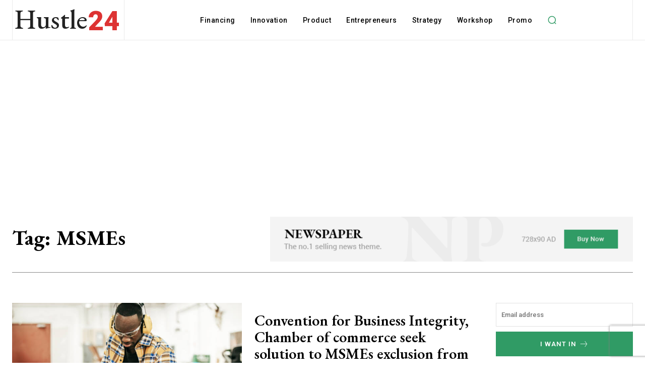

--- FILE ---
content_type: text/html; charset=UTF-8
request_url: https://hustle24.com.ng/tag/msmes/
body_size: 41515
content:
<!doctype html >
<html lang="en-US">
<head>
    <meta charset="UTF-8" />
    <title>MSMEs | Hustle24</title>
    <meta name="viewport" content="width=device-width, initial-scale=1.0">
    <link rel="pingback" href="https://hustle24.com.ng/xmlrpc.php" />
    <meta name='robots' content='max-image-preview:large' />
	<style>img:is([sizes="auto" i], [sizes^="auto," i]) { contain-intrinsic-size: 3000px 1500px }</style>
	<link rel="icon" type="image/png" href="https://hustle24.com.ng/wp-content/uploads/2023/09/logo_hustle24-300x94.png">            <script src="https://www.recaptcha.net/recaptcha/api.js?render=6Lek-OEUAAAAAICAf2XceIhMcDwyl2ZJcqeFYddY"></script>
   <link rel='dns-prefetch' href='//fonts.googleapis.com' />
<link rel="alternate" type="application/rss+xml" title="Hustle24 &raquo; Feed" href="https://hustle24.com.ng/feed/" />
<link rel="alternate" type="application/rss+xml" title="Hustle24 &raquo; Comments Feed" href="https://hustle24.com.ng/comments/feed/" />
<link rel="alternate" type="application/rss+xml" title="Hustle24 &raquo; MSMEs Tag Feed" href="https://hustle24.com.ng/tag/msmes/feed/" />
<script type="text/javascript">
/* <![CDATA[ */
window._wpemojiSettings = {"baseUrl":"https:\/\/s.w.org\/images\/core\/emoji\/16.0.1\/72x72\/","ext":".png","svgUrl":"https:\/\/s.w.org\/images\/core\/emoji\/16.0.1\/svg\/","svgExt":".svg","source":{"concatemoji":"https:\/\/hustle24.com.ng\/wp-includes\/js\/wp-emoji-release.min.js?ver=6.8.3"}};
/*! This file is auto-generated */
!function(s,n){var o,i,e;function c(e){try{var t={supportTests:e,timestamp:(new Date).valueOf()};sessionStorage.setItem(o,JSON.stringify(t))}catch(e){}}function p(e,t,n){e.clearRect(0,0,e.canvas.width,e.canvas.height),e.fillText(t,0,0);var t=new Uint32Array(e.getImageData(0,0,e.canvas.width,e.canvas.height).data),a=(e.clearRect(0,0,e.canvas.width,e.canvas.height),e.fillText(n,0,0),new Uint32Array(e.getImageData(0,0,e.canvas.width,e.canvas.height).data));return t.every(function(e,t){return e===a[t]})}function u(e,t){e.clearRect(0,0,e.canvas.width,e.canvas.height),e.fillText(t,0,0);for(var n=e.getImageData(16,16,1,1),a=0;a<n.data.length;a++)if(0!==n.data[a])return!1;return!0}function f(e,t,n,a){switch(t){case"flag":return n(e,"\ud83c\udff3\ufe0f\u200d\u26a7\ufe0f","\ud83c\udff3\ufe0f\u200b\u26a7\ufe0f")?!1:!n(e,"\ud83c\udde8\ud83c\uddf6","\ud83c\udde8\u200b\ud83c\uddf6")&&!n(e,"\ud83c\udff4\udb40\udc67\udb40\udc62\udb40\udc65\udb40\udc6e\udb40\udc67\udb40\udc7f","\ud83c\udff4\u200b\udb40\udc67\u200b\udb40\udc62\u200b\udb40\udc65\u200b\udb40\udc6e\u200b\udb40\udc67\u200b\udb40\udc7f");case"emoji":return!a(e,"\ud83e\udedf")}return!1}function g(e,t,n,a){var r="undefined"!=typeof WorkerGlobalScope&&self instanceof WorkerGlobalScope?new OffscreenCanvas(300,150):s.createElement("canvas"),o=r.getContext("2d",{willReadFrequently:!0}),i=(o.textBaseline="top",o.font="600 32px Arial",{});return e.forEach(function(e){i[e]=t(o,e,n,a)}),i}function t(e){var t=s.createElement("script");t.src=e,t.defer=!0,s.head.appendChild(t)}"undefined"!=typeof Promise&&(o="wpEmojiSettingsSupports",i=["flag","emoji"],n.supports={everything:!0,everythingExceptFlag:!0},e=new Promise(function(e){s.addEventListener("DOMContentLoaded",e,{once:!0})}),new Promise(function(t){var n=function(){try{var e=JSON.parse(sessionStorage.getItem(o));if("object"==typeof e&&"number"==typeof e.timestamp&&(new Date).valueOf()<e.timestamp+604800&&"object"==typeof e.supportTests)return e.supportTests}catch(e){}return null}();if(!n){if("undefined"!=typeof Worker&&"undefined"!=typeof OffscreenCanvas&&"undefined"!=typeof URL&&URL.createObjectURL&&"undefined"!=typeof Blob)try{var e="postMessage("+g.toString()+"("+[JSON.stringify(i),f.toString(),p.toString(),u.toString()].join(",")+"));",a=new Blob([e],{type:"text/javascript"}),r=new Worker(URL.createObjectURL(a),{name:"wpTestEmojiSupports"});return void(r.onmessage=function(e){c(n=e.data),r.terminate(),t(n)})}catch(e){}c(n=g(i,f,p,u))}t(n)}).then(function(e){for(var t in e)n.supports[t]=e[t],n.supports.everything=n.supports.everything&&n.supports[t],"flag"!==t&&(n.supports.everythingExceptFlag=n.supports.everythingExceptFlag&&n.supports[t]);n.supports.everythingExceptFlag=n.supports.everythingExceptFlag&&!n.supports.flag,n.DOMReady=!1,n.readyCallback=function(){n.DOMReady=!0}}).then(function(){return e}).then(function(){var e;n.supports.everything||(n.readyCallback(),(e=n.source||{}).concatemoji?t(e.concatemoji):e.wpemoji&&e.twemoji&&(t(e.twemoji),t(e.wpemoji)))}))}((window,document),window._wpemojiSettings);
/* ]]> */
</script>
<style id='wp-emoji-styles-inline-css' type='text/css'>

	img.wp-smiley, img.emoji {
		display: inline !important;
		border: none !important;
		box-shadow: none !important;
		height: 1em !important;
		width: 1em !important;
		margin: 0 0.07em !important;
		vertical-align: -0.1em !important;
		background: none !important;
		padding: 0 !important;
	}
</style>
<style id='classic-theme-styles-inline-css' type='text/css'>
/*! This file is auto-generated */
.wp-block-button__link{color:#fff;background-color:#32373c;border-radius:9999px;box-shadow:none;text-decoration:none;padding:calc(.667em + 2px) calc(1.333em + 2px);font-size:1.125em}.wp-block-file__button{background:#32373c;color:#fff;text-decoration:none}
</style>
<style id='global-styles-inline-css' type='text/css'>
:root{--wp--preset--aspect-ratio--square: 1;--wp--preset--aspect-ratio--4-3: 4/3;--wp--preset--aspect-ratio--3-4: 3/4;--wp--preset--aspect-ratio--3-2: 3/2;--wp--preset--aspect-ratio--2-3: 2/3;--wp--preset--aspect-ratio--16-9: 16/9;--wp--preset--aspect-ratio--9-16: 9/16;--wp--preset--color--black: #000000;--wp--preset--color--cyan-bluish-gray: #abb8c3;--wp--preset--color--white: #ffffff;--wp--preset--color--pale-pink: #f78da7;--wp--preset--color--vivid-red: #cf2e2e;--wp--preset--color--luminous-vivid-orange: #ff6900;--wp--preset--color--luminous-vivid-amber: #fcb900;--wp--preset--color--light-green-cyan: #7bdcb5;--wp--preset--color--vivid-green-cyan: #00d084;--wp--preset--color--pale-cyan-blue: #8ed1fc;--wp--preset--color--vivid-cyan-blue: #0693e3;--wp--preset--color--vivid-purple: #9b51e0;--wp--preset--gradient--vivid-cyan-blue-to-vivid-purple: linear-gradient(135deg,rgba(6,147,227,1) 0%,rgb(155,81,224) 100%);--wp--preset--gradient--light-green-cyan-to-vivid-green-cyan: linear-gradient(135deg,rgb(122,220,180) 0%,rgb(0,208,130) 100%);--wp--preset--gradient--luminous-vivid-amber-to-luminous-vivid-orange: linear-gradient(135deg,rgba(252,185,0,1) 0%,rgba(255,105,0,1) 100%);--wp--preset--gradient--luminous-vivid-orange-to-vivid-red: linear-gradient(135deg,rgba(255,105,0,1) 0%,rgb(207,46,46) 100%);--wp--preset--gradient--very-light-gray-to-cyan-bluish-gray: linear-gradient(135deg,rgb(238,238,238) 0%,rgb(169,184,195) 100%);--wp--preset--gradient--cool-to-warm-spectrum: linear-gradient(135deg,rgb(74,234,220) 0%,rgb(151,120,209) 20%,rgb(207,42,186) 40%,rgb(238,44,130) 60%,rgb(251,105,98) 80%,rgb(254,248,76) 100%);--wp--preset--gradient--blush-light-purple: linear-gradient(135deg,rgb(255,206,236) 0%,rgb(152,150,240) 100%);--wp--preset--gradient--blush-bordeaux: linear-gradient(135deg,rgb(254,205,165) 0%,rgb(254,45,45) 50%,rgb(107,0,62) 100%);--wp--preset--gradient--luminous-dusk: linear-gradient(135deg,rgb(255,203,112) 0%,rgb(199,81,192) 50%,rgb(65,88,208) 100%);--wp--preset--gradient--pale-ocean: linear-gradient(135deg,rgb(255,245,203) 0%,rgb(182,227,212) 50%,rgb(51,167,181) 100%);--wp--preset--gradient--electric-grass: linear-gradient(135deg,rgb(202,248,128) 0%,rgb(113,206,126) 100%);--wp--preset--gradient--midnight: linear-gradient(135deg,rgb(2,3,129) 0%,rgb(40,116,252) 100%);--wp--preset--font-size--small: 11px;--wp--preset--font-size--medium: 20px;--wp--preset--font-size--large: 32px;--wp--preset--font-size--x-large: 42px;--wp--preset--font-size--regular: 15px;--wp--preset--font-size--larger: 50px;--wp--preset--spacing--20: 0.44rem;--wp--preset--spacing--30: 0.67rem;--wp--preset--spacing--40: 1rem;--wp--preset--spacing--50: 1.5rem;--wp--preset--spacing--60: 2.25rem;--wp--preset--spacing--70: 3.38rem;--wp--preset--spacing--80: 5.06rem;--wp--preset--shadow--natural: 6px 6px 9px rgba(0, 0, 0, 0.2);--wp--preset--shadow--deep: 12px 12px 50px rgba(0, 0, 0, 0.4);--wp--preset--shadow--sharp: 6px 6px 0px rgba(0, 0, 0, 0.2);--wp--preset--shadow--outlined: 6px 6px 0px -3px rgba(255, 255, 255, 1), 6px 6px rgba(0, 0, 0, 1);--wp--preset--shadow--crisp: 6px 6px 0px rgba(0, 0, 0, 1);}:where(.is-layout-flex){gap: 0.5em;}:where(.is-layout-grid){gap: 0.5em;}body .is-layout-flex{display: flex;}.is-layout-flex{flex-wrap: wrap;align-items: center;}.is-layout-flex > :is(*, div){margin: 0;}body .is-layout-grid{display: grid;}.is-layout-grid > :is(*, div){margin: 0;}:where(.wp-block-columns.is-layout-flex){gap: 2em;}:where(.wp-block-columns.is-layout-grid){gap: 2em;}:where(.wp-block-post-template.is-layout-flex){gap: 1.25em;}:where(.wp-block-post-template.is-layout-grid){gap: 1.25em;}.has-black-color{color: var(--wp--preset--color--black) !important;}.has-cyan-bluish-gray-color{color: var(--wp--preset--color--cyan-bluish-gray) !important;}.has-white-color{color: var(--wp--preset--color--white) !important;}.has-pale-pink-color{color: var(--wp--preset--color--pale-pink) !important;}.has-vivid-red-color{color: var(--wp--preset--color--vivid-red) !important;}.has-luminous-vivid-orange-color{color: var(--wp--preset--color--luminous-vivid-orange) !important;}.has-luminous-vivid-amber-color{color: var(--wp--preset--color--luminous-vivid-amber) !important;}.has-light-green-cyan-color{color: var(--wp--preset--color--light-green-cyan) !important;}.has-vivid-green-cyan-color{color: var(--wp--preset--color--vivid-green-cyan) !important;}.has-pale-cyan-blue-color{color: var(--wp--preset--color--pale-cyan-blue) !important;}.has-vivid-cyan-blue-color{color: var(--wp--preset--color--vivid-cyan-blue) !important;}.has-vivid-purple-color{color: var(--wp--preset--color--vivid-purple) !important;}.has-black-background-color{background-color: var(--wp--preset--color--black) !important;}.has-cyan-bluish-gray-background-color{background-color: var(--wp--preset--color--cyan-bluish-gray) !important;}.has-white-background-color{background-color: var(--wp--preset--color--white) !important;}.has-pale-pink-background-color{background-color: var(--wp--preset--color--pale-pink) !important;}.has-vivid-red-background-color{background-color: var(--wp--preset--color--vivid-red) !important;}.has-luminous-vivid-orange-background-color{background-color: var(--wp--preset--color--luminous-vivid-orange) !important;}.has-luminous-vivid-amber-background-color{background-color: var(--wp--preset--color--luminous-vivid-amber) !important;}.has-light-green-cyan-background-color{background-color: var(--wp--preset--color--light-green-cyan) !important;}.has-vivid-green-cyan-background-color{background-color: var(--wp--preset--color--vivid-green-cyan) !important;}.has-pale-cyan-blue-background-color{background-color: var(--wp--preset--color--pale-cyan-blue) !important;}.has-vivid-cyan-blue-background-color{background-color: var(--wp--preset--color--vivid-cyan-blue) !important;}.has-vivid-purple-background-color{background-color: var(--wp--preset--color--vivid-purple) !important;}.has-black-border-color{border-color: var(--wp--preset--color--black) !important;}.has-cyan-bluish-gray-border-color{border-color: var(--wp--preset--color--cyan-bluish-gray) !important;}.has-white-border-color{border-color: var(--wp--preset--color--white) !important;}.has-pale-pink-border-color{border-color: var(--wp--preset--color--pale-pink) !important;}.has-vivid-red-border-color{border-color: var(--wp--preset--color--vivid-red) !important;}.has-luminous-vivid-orange-border-color{border-color: var(--wp--preset--color--luminous-vivid-orange) !important;}.has-luminous-vivid-amber-border-color{border-color: var(--wp--preset--color--luminous-vivid-amber) !important;}.has-light-green-cyan-border-color{border-color: var(--wp--preset--color--light-green-cyan) !important;}.has-vivid-green-cyan-border-color{border-color: var(--wp--preset--color--vivid-green-cyan) !important;}.has-pale-cyan-blue-border-color{border-color: var(--wp--preset--color--pale-cyan-blue) !important;}.has-vivid-cyan-blue-border-color{border-color: var(--wp--preset--color--vivid-cyan-blue) !important;}.has-vivid-purple-border-color{border-color: var(--wp--preset--color--vivid-purple) !important;}.has-vivid-cyan-blue-to-vivid-purple-gradient-background{background: var(--wp--preset--gradient--vivid-cyan-blue-to-vivid-purple) !important;}.has-light-green-cyan-to-vivid-green-cyan-gradient-background{background: var(--wp--preset--gradient--light-green-cyan-to-vivid-green-cyan) !important;}.has-luminous-vivid-amber-to-luminous-vivid-orange-gradient-background{background: var(--wp--preset--gradient--luminous-vivid-amber-to-luminous-vivid-orange) !important;}.has-luminous-vivid-orange-to-vivid-red-gradient-background{background: var(--wp--preset--gradient--luminous-vivid-orange-to-vivid-red) !important;}.has-very-light-gray-to-cyan-bluish-gray-gradient-background{background: var(--wp--preset--gradient--very-light-gray-to-cyan-bluish-gray) !important;}.has-cool-to-warm-spectrum-gradient-background{background: var(--wp--preset--gradient--cool-to-warm-spectrum) !important;}.has-blush-light-purple-gradient-background{background: var(--wp--preset--gradient--blush-light-purple) !important;}.has-blush-bordeaux-gradient-background{background: var(--wp--preset--gradient--blush-bordeaux) !important;}.has-luminous-dusk-gradient-background{background: var(--wp--preset--gradient--luminous-dusk) !important;}.has-pale-ocean-gradient-background{background: var(--wp--preset--gradient--pale-ocean) !important;}.has-electric-grass-gradient-background{background: var(--wp--preset--gradient--electric-grass) !important;}.has-midnight-gradient-background{background: var(--wp--preset--gradient--midnight) !important;}.has-small-font-size{font-size: var(--wp--preset--font-size--small) !important;}.has-medium-font-size{font-size: var(--wp--preset--font-size--medium) !important;}.has-large-font-size{font-size: var(--wp--preset--font-size--large) !important;}.has-x-large-font-size{font-size: var(--wp--preset--font-size--x-large) !important;}
:where(.wp-block-post-template.is-layout-flex){gap: 1.25em;}:where(.wp-block-post-template.is-layout-grid){gap: 1.25em;}
:where(.wp-block-columns.is-layout-flex){gap: 2em;}:where(.wp-block-columns.is-layout-grid){gap: 2em;}
:root :where(.wp-block-pullquote){font-size: 1.5em;line-height: 1.6;}
</style>
<link rel='stylesheet' id='td-plugin-multi-purpose-css' href='https://hustle24.com.ng/wp-content/plugins/td-composer/td-multi-purpose/style.css?ver=def8edc4e13d95bdf49953a9dce2f608' type='text/css' media='all' />
<link crossorigin="anonymous" rel='stylesheet' id='google-fonts-style-css' href='https://fonts.googleapis.com/css?family=Open+Sans%3A400%2C600%2C700%7CRoboto%3A400%2C600%2C700%7CEB+Garamond%3A500%2C600%2C700%2C400%7CRoboto%3A900%2C500%2C700%2C400%2C600&#038;display=swap&#038;ver=12.6.8' type='text/css' media='all' />
<link rel='stylesheet' id='tds-front-css' href='https://hustle24.com.ng/wp-content/plugins/td-subscription/assets/css/tds-front.css?ver=1.7' type='text/css' media='all' />
<link rel='stylesheet' id='td-multipurpose-css' href='https://hustle24.com.ng/wp-content/plugins/td-composer/assets/fonts/td-multipurpose/td-multipurpose.css?ver=def8edc4e13d95bdf49953a9dce2f608' type='text/css' media='all' />
<link rel='stylesheet' id='td-theme-css' href='https://hustle24.com.ng/wp-content/themes/Newspaper/style.css?ver=12.6.8' type='text/css' media='all' />
<style id='td-theme-inline-css' type='text/css'>@media (max-width:767px){.td-header-desktop-wrap{display:none}}@media (min-width:767px){.td-header-mobile-wrap{display:none}}</style>
<link rel='stylesheet' id='td-legacy-framework-front-style-css' href='https://hustle24.com.ng/wp-content/plugins/td-composer/legacy/Newspaper/assets/css/td_legacy_main.css?ver=def8edc4e13d95bdf49953a9dce2f608' type='text/css' media='all' />
<link rel='stylesheet' id='tdb_style_cloud_templates_front-css' href='https://hustle24.com.ng/wp-content/plugins/td-cloud-library/assets/css/tdb_main.css?ver=b33652f2535d2f3812f59e306e26300d' type='text/css' media='all' />
<script type="text/javascript" src="https://hustle24.com.ng/wp-includes/js/jquery/jquery.min.js?ver=3.7.1" id="jquery-core-js"></script>
<script type="text/javascript" src="https://hustle24.com.ng/wp-includes/js/jquery/jquery-migrate.min.js?ver=3.4.1" id="jquery-migrate-js"></script>
<link rel="https://api.w.org/" href="https://hustle24.com.ng/wp-json/" /><link rel="alternate" title="JSON" type="application/json" href="https://hustle24.com.ng/wp-json/wp/v2/tags/189" /><link rel="EditURI" type="application/rsd+xml" title="RSD" href="https://hustle24.com.ng/xmlrpc.php?rsd" />
    <script>
        window.tdb_global_vars = {"wpRestUrl":"https:\/\/hustle24.com.ng\/wp-json\/","permalinkStructure":"\/%year%\/%monthnum%\/%day%\/%postname%\/"};
        window.tdb_p_autoload_vars = {"isAjax":false,"isAdminBarShowing":false};
    </script>
    
    <style id="tdb-global-colors">:root{--accent-color:#fff;--downtown-accent:#EDB500;--downtown-accent-light:#ffd13a;--downtown-accent-titles:#444444;--downtown-menu-bg:#01175e;--downtown-menu-bg-light:#0a2472}</style>

    
	            <style id="tdb-global-fonts">
                
:root{--downtown-serif-font:Zilla Slab;--downtown-sans-serif-font:Red Hat Display;}
            </style>
            <!-- There is no amphtml version available for this URL. -->
<!-- JS generated by theme -->

<script type="text/javascript" id="td-generated-header-js">
    
    

	    var tdBlocksArray = []; //here we store all the items for the current page

	    // td_block class - each ajax block uses a object of this class for requests
	    function tdBlock() {
		    this.id = '';
		    this.block_type = 1; //block type id (1-234 etc)
		    this.atts = '';
		    this.td_column_number = '';
		    this.td_current_page = 1; //
		    this.post_count = 0; //from wp
		    this.found_posts = 0; //from wp
		    this.max_num_pages = 0; //from wp
		    this.td_filter_value = ''; //current live filter value
		    this.is_ajax_running = false;
		    this.td_user_action = ''; // load more or infinite loader (used by the animation)
		    this.header_color = '';
		    this.ajax_pagination_infinite_stop = ''; //show load more at page x
	    }

        // td_js_generator - mini detector
        ( function () {
            var htmlTag = document.getElementsByTagName("html")[0];

	        if ( navigator.userAgent.indexOf("MSIE 10.0") > -1 ) {
                htmlTag.className += ' ie10';
            }

            if ( !!navigator.userAgent.match(/Trident.*rv\:11\./) ) {
                htmlTag.className += ' ie11';
            }

	        if ( navigator.userAgent.indexOf("Edge") > -1 ) {
                htmlTag.className += ' ieEdge';
            }

            if ( /(iPad|iPhone|iPod)/g.test(navigator.userAgent) ) {
                htmlTag.className += ' td-md-is-ios';
            }

            var user_agent = navigator.userAgent.toLowerCase();
            if ( user_agent.indexOf("android") > -1 ) {
                htmlTag.className += ' td-md-is-android';
            }

            if ( -1 !== navigator.userAgent.indexOf('Mac OS X')  ) {
                htmlTag.className += ' td-md-is-os-x';
            }

            if ( /chrom(e|ium)/.test(navigator.userAgent.toLowerCase()) ) {
               htmlTag.className += ' td-md-is-chrome';
            }

            if ( -1 !== navigator.userAgent.indexOf('Firefox') ) {
                htmlTag.className += ' td-md-is-firefox';
            }

            if ( -1 !== navigator.userAgent.indexOf('Safari') && -1 === navigator.userAgent.indexOf('Chrome') ) {
                htmlTag.className += ' td-md-is-safari';
            }

            if( -1 !== navigator.userAgent.indexOf('IEMobile') ){
                htmlTag.className += ' td-md-is-iemobile';
            }

        })();

        var tdLocalCache = {};

        ( function () {
            "use strict";

            tdLocalCache = {
                data: {},
                remove: function (resource_id) {
                    delete tdLocalCache.data[resource_id];
                },
                exist: function (resource_id) {
                    return tdLocalCache.data.hasOwnProperty(resource_id) && tdLocalCache.data[resource_id] !== null;
                },
                get: function (resource_id) {
                    return tdLocalCache.data[resource_id];
                },
                set: function (resource_id, cachedData) {
                    tdLocalCache.remove(resource_id);
                    tdLocalCache.data[resource_id] = cachedData;
                }
            };
        })();

    
    
var td_viewport_interval_list=[{"limitBottom":767,"sidebarWidth":228},{"limitBottom":1018,"sidebarWidth":300},{"limitBottom":1140,"sidebarWidth":324}];
var td_animation_stack_effect="type0";
var tds_animation_stack=true;
var td_animation_stack_specific_selectors=".entry-thumb, img, .td-lazy-img";
var td_animation_stack_general_selectors=".td-animation-stack img, .td-animation-stack .entry-thumb, .post img, .td-animation-stack .td-lazy-img";
var tds_show_more_info="Show more info";
var tds_show_less_info="Show less info";
var tdc_is_installed="yes";
var td_ajax_url="https:\/\/hustle24.com.ng\/wp-admin\/admin-ajax.php?td_theme_name=Newspaper&v=12.6.8";
var td_get_template_directory_uri="https:\/\/hustle24.com.ng\/wp-content\/plugins\/td-composer\/legacy\/common";
var tds_snap_menu="";
var tds_logo_on_sticky="";
var tds_header_style="";
var td_please_wait="Please wait...";
var td_email_user_pass_incorrect="User or password incorrect!";
var td_email_user_incorrect="Email or username incorrect!";
var td_email_incorrect="Email incorrect!";
var td_user_incorrect="Username incorrect!";
var td_email_user_empty="Email or username empty!";
var td_pass_empty="Pass empty!";
var td_pass_pattern_incorrect="Invalid Pass Pattern!";
var td_retype_pass_incorrect="Retyped Pass incorrect!";
var tds_more_articles_on_post_enable="";
var tds_more_articles_on_post_time_to_wait="";
var tds_more_articles_on_post_pages_distance_from_top=0;
var tds_captcha="show";
var tds_theme_color_site_wide="#309b65";
var tds_smart_sidebar="";
var tdThemeName="Newspaper";
var tdThemeNameWl="Newspaper";
var td_magnific_popup_translation_tPrev="Previous (Left arrow key)";
var td_magnific_popup_translation_tNext="Next (Right arrow key)";
var td_magnific_popup_translation_tCounter="%curr% of %total%";
var td_magnific_popup_translation_ajax_tError="The content from %url% could not be loaded.";
var td_magnific_popup_translation_image_tError="The image #%curr% could not be loaded.";
var tdBlockNonce="dc94424c0e";
var tdMobileMenu="enabled";
var tdMobileSearch="enabled";
var tdDateNamesI18n={"month_names":["January","February","March","April","May","June","July","August","September","October","November","December"],"month_names_short":["Jan","Feb","Mar","Apr","May","Jun","Jul","Aug","Sep","Oct","Nov","Dec"],"day_names":["Sunday","Monday","Tuesday","Wednesday","Thursday","Friday","Saturday"],"day_names_short":["Sun","Mon","Tue","Wed","Thu","Fri","Sat"]};
var td_reset_pass_empty="Please enter a new password before proceeding.";
var td_reset_pass_confirm_empty="Please confirm the new password before proceeding.";
var td_reset_pass_not_matching="Please make sure that the passwords match.";
var tdb_modal_confirm="Save";
var tdb_modal_cancel="Cancel";
var tdb_modal_confirm_alt="Yes";
var tdb_modal_cancel_alt="No";
var td_deploy_mode="deploy";
var td_ad_background_click_link="";
var td_ad_background_click_target="";
</script>


<!-- Header style compiled by theme -->

<style>.white-popup-block:before{background-image:url('https://hustle24.com.ng/wp-content/uploads/2023/09/2.jpg')}:root{--td_theme_color:#309b65;--td_slider_text:rgba(48,155,101,0.7);--td_mobile_gradient_one_mob:rgba(0,0,0,0.71);--td_mobile_gradient_two_mob:rgba(0,0,0,0.63);--td_mobile_text_active_color:#309b65;--td_login_hover_background:#309b65;--td_login_hover_color:#ffffff;--td_login_gradient_one:rgba(0,0,0,0.8);--td_login_gradient_two:rgba(0,0,0,0.7)}</style>

<!-- Google tag (gtag.js) -->
<script async src="https://www.googletagmanager.com/gtag/js?id=UA-57661520-8"></script>
<script>
  window.dataLayer = window.dataLayer || [];
  function gtag(){dataLayer.push(arguments);}
  gtag('js', new Date());

  gtag('config', 'UA-57661520-8');
</script>

<script async src="https://pagead2.googlesyndication.com/pagead/js/adsbygoogle.js?client=ca-pub-9288355726266653" crossorigin="anonymous"></script>
<!-- Button style compiled by theme -->

<style>.tdm-btn-style1{background-color:#309b65}.tdm-btn-style2:before{border-color:#309b65}.tdm-btn-style2{color:#309b65}.tdm-btn-style3{-webkit-box-shadow:0 2px 16px #309b65;-moz-box-shadow:0 2px 16px #309b65;box-shadow:0 2px 16px #309b65}.tdm-btn-style3:hover{-webkit-box-shadow:0 4px 26px #309b65;-moz-box-shadow:0 4px 26px #309b65;box-shadow:0 4px 26px #309b65}</style>

	<style id="tdw-css-placeholder"></style></head>

<body class="archive tag tag-msmes tag-189 wp-theme-Newspaper global-block-template-1 tdb-template  tdc-header-template  tdc-footer-template td-animation-stack-type0 td-full-layout" itemscope="itemscope" itemtype="https://schema.org/WebPage">

    <div class="td-scroll-up" data-style="style1"><i class="td-icon-menu-up"></i></div>
    <div class="td-menu-background" style="visibility:hidden"></div>
<div id="td-mobile-nav" style="visibility:hidden">
    <div class="td-mobile-container">
        <!-- mobile menu top section -->
        <div class="td-menu-socials-wrap">
            <!-- socials -->
            <div class="td-menu-socials">
                            </div>
            <!-- close button -->
            <div class="td-mobile-close">
                <span><i class="td-icon-close-mobile"></i></span>
            </div>
        </div>

        <!-- login section -->
        
        <!-- menu section -->
        <div class="td-mobile-content">
            <div class="menu-main-menu-container"><ul id="menu-main-menu-2" class="td-mobile-main-menu"><li class="menu-item menu-item-type-taxonomy menu-item-object-category menu-item-first menu-item-857"><a href="https://hustle24.com.ng/category/financing/">Financing</a></li>
<li class="menu-item menu-item-type-taxonomy menu-item-object-category menu-item-858"><a href="https://hustle24.com.ng/category/innovation/">Innovation</a></li>
<li class="menu-item menu-item-type-taxonomy menu-item-object-category menu-item-862"><a href="https://hustle24.com.ng/category/product/">Product</a></li>
<li class="menu-item menu-item-type-taxonomy menu-item-object-category menu-item-859"><a href="https://hustle24.com.ng/category/entrepreneurs/">Entrepreneurs</a></li>
<li class="menu-item menu-item-type-taxonomy menu-item-object-category menu-item-867"><a href="https://hustle24.com.ng/category/strategy/">Strategy</a></li>
<li class="menu-item menu-item-type-taxonomy menu-item-object-category menu-item-861"><a href="https://hustle24.com.ng/category/workshop/">Workshop</a></li>
<li class="menu-item menu-item-type-taxonomy menu-item-object-category menu-item-860"><a href="https://hustle24.com.ng/category/promo/">Promo</a></li>
</ul></div>        </div>
    </div>

    <!-- register/login section -->
    </div><div class="td-search-background" style="visibility:hidden"></div>
<div class="td-search-wrap-mob" style="visibility:hidden">
	<div class="td-drop-down-search">
		<form method="get" class="td-search-form" action="https://hustle24.com.ng/">
			<!-- close button -->
			<div class="td-search-close">
				<span><i class="td-icon-close-mobile"></i></span>
			</div>
			<div role="search" class="td-search-input">
				<span>Search</span>
				<input id="td-header-search-mob" type="text" value="" name="s" autocomplete="off" />
			</div>
		</form>
		<div id="td-aj-search-mob" class="td-ajax-search-flex"></div>
	</div>
</div>
    <div id="td-outer-wrap" class="td-theme-wrap">

                    <div class="td-header-template-wrap" style="position: relative">
                                <div class="td-header-mobile-wrap ">
                    <div id="tdi_1" class="tdc-zone"><div class="tdc_zone tdi_2  wpb_row td-pb-row tdc-element-style"  >
<style scoped>.tdi_2{min-height:0}.tdi_2>.td-element-style:after{content:''!important;width:100%!important;height:100%!important;position:absolute!important;top:0!important;left:0!important;z-index:0!important;display:block!important;background-color:#ffffff!important}.td-header-mobile-wrap{position:relative;width:100%}@media (max-width:767px){.tdi_2{border-color:#eaeaea!important;border-style:solid!important;border-width:0px 0px 1px 0px!important}}</style>
<div class="tdi_1_rand_style td-element-style" ></div><div id="tdi_3" class="tdc-row"><div class="vc_row tdi_4  wpb_row td-pb-row" >
<style scoped>.tdi_4,.tdi_4 .tdc-columns{min-height:0}#tdi_3.tdc-row[class*='stretch_row']>.td-pb-row>.td-element-style,#tdi_3.tdc-row[class*='stretch_row']>.td-pb-row>.tdc-video-outer-wrapper{width:100%!important}.tdi_4,.tdi_4 .tdc-columns{display:block}.tdi_4 .tdc-columns{width:100%}.tdi_4:before,.tdi_4:after{display:table}@media (max-width:767px){.tdi_4,.tdi_4 .tdc-columns{display:flex;flex-direction:row;flex-wrap:nowrap;justify-content:flex-start;align-items:center}.tdi_4 .tdc-columns{width:100%}.tdi_4:before,.tdi_4:after{display:none}@media (min-width:768px){.tdi_4{margin-left:-0px;margin-right:-0px}.tdi_4 .tdc-row-video-background-error,.tdi_4>.vc_column,.tdi_4>.tdc-columns>.vc_column{padding-left:0px;padding-right:0px}}}</style><div class="vc_column tdi_6  wpb_column vc_column_container tdc-column td-pb-span3">
<style scoped>.tdi_6{vertical-align:baseline}.tdi_6>.wpb_wrapper,.tdi_6>.wpb_wrapper>.tdc-elements{display:block}.tdi_6>.wpb_wrapper>.tdc-elements{width:100%}.tdi_6>.wpb_wrapper>.vc_row_inner{width:auto}.tdi_6>.wpb_wrapper{width:auto;height:auto}@media (max-width:767px){.tdi_6{width:15%!important}}</style><div class="wpb_wrapper" ><div class="td_block_wrap tdb_mobile_menu tdi_7 td-pb-border-top td_block_template_1 tdb-header-align"  data-td-block-uid="tdi_7" >
<style>@media (max-width:767px){.tdi_7{margin-left:-12px!important}}</style>
<style>.tdb-header-align{vertical-align:middle}.tdb_mobile_menu{margin-bottom:0;clear:none}.tdb_mobile_menu a{display:inline-block!important;position:relative;text-align:center;color:var(--td_theme_color,#4db2ec)}.tdb_mobile_menu a>span{display:flex;align-items:center;justify-content:center}.tdb_mobile_menu svg{height:auto}.tdb_mobile_menu svg,.tdb_mobile_menu svg *{fill:var(--td_theme_color,#4db2ec)}#tdc-live-iframe .tdb_mobile_menu a{pointer-events:none}.td-menu-mob-open-menu{overflow:hidden}.td-menu-mob-open-menu #td-outer-wrap{position:static}.tdi_7 .tdb-mobile-menu-button i{font-size:22px;width:55px;height:55px;line-height:55px}.tdi_7 .tdb-mobile-menu-button svg{width:22px}.tdi_7 .tdb-mobile-menu-button .tdb-mobile-menu-icon-svg{width:55px;height:55px}.tdi_7 .tdb-mobile-menu-button{color:#309b65}.tdi_7 .tdb-mobile-menu-button svg,.tdi_7 .tdb-mobile-menu-button svg *{fill:#309b65}.tdi_7 .tdb-mobile-menu-button:hover{color:#4cb577}.tdi_7 .tdb-mobile-menu-button:hover svg,.tdi_7 .tdb-mobile-menu-button:hover svg *{fill:#4cb577}@media (max-width:767px){.tdi_7 .tdb-mobile-menu-button i{font-size:26px;width:49.4px;height:49.4px;line-height:49.4px}.tdi_7 .tdb-mobile-menu-button svg{width:26px}.tdi_7 .tdb-mobile-menu-button .tdb-mobile-menu-icon-svg{width:49.4px;height:49.4px}}</style><div class="tdb-block-inner td-fix-index"><span class="tdb-mobile-menu-button"><span class="tdb-mobile-menu-icon tdb-mobile-menu-icon-svg" ><svg version="1.1" xmlns="http://www.w3.org/2000/svg" viewBox="0 0 1024 1024"><path d="M903.864 490.013h-783.749c-17.172 0-31.109 13.937-31.109 31.109 0 17.234 13.937 31.15 31.109 31.15h783.739c17.213 0 31.13-13.916 31.13-31.15 0.010-17.162-13.916-31.109-31.119-31.109zM903.864 226.835h-783.749c-17.172 0-31.109 13.916-31.109 31.16 0 17.213 13.937 31.109 31.109 31.109h783.739c17.213 0 31.13-13.896 31.13-31.109 0.010-17.234-13.916-31.16-31.119-31.16zM903.864 753.181h-783.749c-17.172 0-31.109 13.916-31.109 31.099 0 17.244 13.937 31.16 31.109 31.16h783.739c17.213 0 31.13-13.916 31.13-31.16 0.010-17.172-13.916-31.099-31.119-31.099z"></path></svg></span></span></div></div> <!-- ./block --></div></div><div class="vc_column tdi_9  wpb_column vc_column_container tdc-column td-pb-span6">
<style scoped>.tdi_9{vertical-align:baseline}.tdi_9>.wpb_wrapper,.tdi_9>.wpb_wrapper>.tdc-elements{display:block}.tdi_9>.wpb_wrapper>.tdc-elements{width:100%}.tdi_9>.wpb_wrapper>.vc_row_inner{width:auto}.tdi_9>.wpb_wrapper{width:auto;height:auto}@media (max-width:767px){.tdi_9{width:70%!important}}</style><div class="wpb_wrapper" ><div class="td_block_wrap tdb_header_logo tdi_10 td-pb-border-top td_block_template_1 tdb-header-align"  data-td-block-uid="tdi_10" >
<style>.tdi_10{margin-left:-5px!important;padding-top:4px!important}@media (min-width:768px) and (max-width:1018px){.tdi_10{margin-left:-2px!important}}</style>
<style>.tdb_header_logo{margin-bottom:0;clear:none}.tdb_header_logo .tdb-logo-a,.tdb_header_logo h1{display:flex;pointer-events:auto;align-items:flex-start}.tdb_header_logo h1{margin:0;line-height:0}.tdb_header_logo .tdb-logo-img-wrap img{display:block}.tdb_header_logo .tdb-logo-svg-wrap+.tdb-logo-img-wrap{display:none}.tdb_header_logo .tdb-logo-svg-wrap svg{width:50px;display:block;transition:fill .3s ease}.tdb_header_logo .tdb-logo-text-wrap{display:flex}.tdb_header_logo .tdb-logo-text-title,.tdb_header_logo .tdb-logo-text-tagline{-webkit-transition:all 0.2s ease;transition:all 0.2s ease}.tdb_header_logo .tdb-logo-text-title{background-size:cover;background-position:center center;font-size:75px;font-family:serif;line-height:1.1;color:#222;white-space:nowrap}.tdb_header_logo .tdb-logo-text-tagline{margin-top:2px;font-size:12px;font-family:serif;letter-spacing:1.8px;line-height:1;color:#767676}.tdb_header_logo .tdb-logo-icon{position:relative;font-size:46px;color:#000}.tdb_header_logo .tdb-logo-icon-svg{line-height:0}.tdb_header_logo .tdb-logo-icon-svg svg{width:46px;height:auto}.tdb_header_logo .tdb-logo-icon-svg svg,.tdb_header_logo .tdb-logo-icon-svg svg *{fill:#000}.tdi_10 .tdb-logo-a,.tdi_10 h1{flex-direction:column;align-items:center}.tdi_10 .tdb-logo-svg-wrap+.tdb-logo-img-wrap{display:none}.tdi_10 .tdb-logo-text-tagline{margin-top:0px;margin-left:0;display:block;color:#dd3333;font-family:Roboto!important;font-size:13px!important;line-height:1.2!important;font-weight:500!important;letter-spacing:1.3px!important;}.tdi_10 .tdb-logo-text-title{display:block;font-family:EB Garamond!important;font-size:54px!important;line-height:1!important;font-weight:500!important;}.tdi_10 .tdb-logo-text-wrap{flex-direction:column;align-items:center}.tdi_10 .tdb-logo-icon{top:0px;display:block}.tdi_10 .tdb-logo-a:hover .tdb-logo-text-tagline{color:#dd3333;background:none;-webkit-text-fill-color:initial;background-position:center center}@media (max-width:767px){.tdb_header_logo .tdb-logo-text-title{font-size:36px}}@media (max-width:767px){.tdb_header_logo .tdb-logo-text-tagline{font-size:11px}}@media (min-width:1019px) and (max-width:1140px){.tdi_10 .tdb-logo-text-title{font-size:48px!important;}.tdi_10 .tdb-logo-text-tagline{font-size:12px!important;}}@media (min-width:768px) and (max-width:1018px){.tdi_10 .tdb-logo-img-wrap{display:none}.tdi_10 .tdb-logo-text-title{font-size:38px!important;}.tdi_10 .tdb-logo-text-tagline{font-size:11px!important;}}@media (max-width:767px){.tdi_10 .tdb-logo-a,.tdi_10 h1{flex-direction:row;align-items:center;justify-content:center}.tdi_10 .tdb-logo-svg-wrap{display:none}.tdi_10 .tdb-logo-img-wrap{display:none}.tdi_10 .tdb-logo-text-tagline{margin-top:0;margin-left:0px;font-size:38px!important;font-weight:900!important;}.tdi_10 .tdb-logo-text-wrap{flex-direction:row;align-items:baseline;align-items:center}.tdi_10 .tdb-logo-text-title{font-size:38px!important;}}</style><div class="tdb-block-inner td-fix-index"><a class="tdb-logo-a" href="#"><span class="tdb-logo-img-wrap"><img class="tdb-logo-img td-retina-data" data-retina="https://hustle24.com.ng/wp-content/uploads/2023/09/logo_hustle24-300x94.png" src="https://hustle24.com.ng/wp-content/uploads/2023/09/logo_hustle24-300x94.png" alt="Logo"  title=""  /></span><span class="tdb-logo-text-wrap"><span class="tdb-logo-text-title">Hustle</span><span class="tdb-logo-text-tagline">24</span></span></a></div></div> <!-- ./block --></div></div><div class="vc_column tdi_12  wpb_column vc_column_container tdc-column td-pb-span3">
<style scoped>.tdi_12{vertical-align:baseline}.tdi_12>.wpb_wrapper,.tdi_12>.wpb_wrapper>.tdc-elements{display:block}.tdi_12>.wpb_wrapper>.tdc-elements{width:100%}.tdi_12>.wpb_wrapper>.vc_row_inner{width:auto}.tdi_12>.wpb_wrapper{width:auto;height:auto}@media (max-width:767px){.tdi_12{width:15%!important}}</style><div class="wpb_wrapper" ><div class="td_block_wrap tdb_mobile_search tdi_13 td-pb-border-top td_block_template_1 tdb-header-align"  data-td-block-uid="tdi_13" >
<style>@media (max-width:767px){.tdi_13{margin-right:-14px!important;margin-bottom:0px!important}}</style>
<style>.tdb_mobile_search{margin-bottom:0;clear:none}.tdb_mobile_search a{display:inline-block!important;position:relative;text-align:center;color:var(--td_theme_color,#4db2ec)}.tdb_mobile_search a>span{display:flex;align-items:center;justify-content:center}.tdb_mobile_search svg{height:auto}.tdb_mobile_search svg,.tdb_mobile_search svg *{fill:var(--td_theme_color,#4db2ec)}#tdc-live-iframe .tdb_mobile_search a{pointer-events:none}.td-search-opened{overflow:hidden}.td-search-opened #td-outer-wrap{position:static}.td-search-opened .td-search-wrap-mob{position:fixed;height:calc(100% + 1px)}.td-search-opened .td-drop-down-search{height:calc(100% + 1px);overflow-y:scroll;overflow-x:hidden}.tdi_13 .tdb-block-inner{text-align:right}.tdi_13 .tdb-header-search-button-mob i{font-size:22px;width:55px;height:55px;line-height:55px}.tdi_13 .tdb-header-search-button-mob svg{width:22px}.tdi_13 .tdb-header-search-button-mob .tdb-mobile-search-icon-svg{width:55px;height:55px;display:flex;justify-content:center}.tdi_13 .tdb-header-search-button-mob{color:#309b65}.tdi_13 .tdb-header-search-button-mob svg,.tdi_13 .tdb-header-search-button-mob svg *{fill:#309b65}.tdi_13 .tdb-header-search-button-mob:hover{color:#4cb577}.td-search-wrap-mob .td-module-exclusive .td-module-title a:before{display:inline-block}@media (min-width:1019px) and (max-width:1140px){}@media (min-width:768px) and (max-width:1018px){}@media (max-width:767px){.tdi_13 .tdb-header-search-button-mob i{font-size:23px;width:50.6px;height:50.6px;line-height:50.6px}.tdi_13 .tdb-header-search-button-mob svg{width:23px}.tdi_13 .tdb-header-search-button-mob .tdb-mobile-search-icon-svg{width:50.6px;height:50.6px;display:flex;justify-content:center}}</style><div class="tdb-block-inner td-fix-index"><span class="tdb-header-search-button-mob dropdown-toggle" data-toggle="dropdown"><span class="tdb-mobile-search-icon tdb-mobile-search-icon-svg" ><svg version="1.1" xmlns="http://www.w3.org/2000/svg" viewBox="0 0 1024 1024"><path d="M958.484 910.161l-134.543-134.502c63.078-76.595 94.761-170.455 94.7-264.141 0.061-106.414-40.755-213.228-121.917-294.431-81.224-81.183-187.965-121.958-294.349-121.938-106.445-0.020-213.176 40.796-294.38 121.938-81.224 81.203-122.020 188.017-121.979 294.369-0.041 106.445 40.755 213.166 121.979 294.287 81.203 81.285 187.945 122.020 294.38 121.979 93.727 0.041 187.607-31.642 264.11-94.659l134.564 134.564 57.436-57.467zM265.452 748.348c-65.556-65.495-98.14-150.999-98.181-236.882 0.041-85.832 32.625-171.346 98.181-236.913 65.556-65.536 151.060-98.099 236.923-98.14 85.821 0.041 171.346 32.604 236.902 98.14 65.495 65.516 98.099 151.122 98.099 236.913 0 85.924-32.604 171.387-98.099 236.882-65.556 65.495-150.999 98.099-236.902 98.099-85.862 0-171.356-32.604-236.923-98.099z"></path></svg></span></span></div></div> <!-- ./block --></div></div></div></div></div></div>                </div>
                
                <div class="td-header-desktop-wrap ">
                    <div id="tdi_14" class="tdc-zone"><div class="tdc_zone tdi_15  wpb_row td-pb-row"  >
<style scoped>.tdi_15{min-height:0}.td-header-desktop-wrap{position:relative}.tdi_15{border-color:#eaeaea!important;border-style:solid!important;border-width:0px 0px 1px 0px!important}</style><div id="tdi_16" class="tdc-row stretch_row_1400 td-stretch-content"><div class="vc_row tdi_17  wpb_row td-pb-row tdc-element-style" >
<style scoped>.tdi_17,.tdi_17 .tdc-columns{min-height:0}.tdi_17,.tdi_17 .tdc-columns{display:flex;flex-direction:row;flex-wrap:nowrap;justify-content:flex-start;align-items:stretch}.tdi_17 .tdc-columns{width:100%}.tdi_17:before,.tdi_17:after{display:none}@media (min-width:1019px) and (max-width:1140px){@media (min-width:768px){.tdi_17{margin-left:-5px;margin-right:-5px}.tdi_17 .tdc-row-video-background-error,.tdi_17>.vc_column,.tdi_17>.tdc-columns>.vc_column{padding-left:5px;padding-right:5px}}}.tdi_17{padding-right:24px!important;padding-left:24px!important;position:relative}.tdi_17 .td_block_wrap{text-align:left}@media (min-width:768px) and (max-width:1018px){.tdi_17{padding-right:15px!important;padding-left:15px!important}}@media (min-width:1019px) and (max-width:1140px){.tdi_17{padding-right:0px!important;padding-left:0px!important}}</style>
<div class="tdi_16_rand_style td-element-style" ><style>.tdi_16_rand_style{background-color:#ffffff!important}</style></div><div class="vc_column tdi_19  wpb_column vc_column_container tdc-column td-pb-span4">
<style scoped>.tdi_19{vertical-align:baseline}.tdi_19>.wpb_wrapper,.tdi_19>.wpb_wrapper>.tdc-elements{display:flex;flex-direction:row;flex-wrap:nowrap;justify-content:center;align-items:center}.tdi_19>.wpb_wrapper>.tdc-elements{width:100%}.tdi_19>.wpb_wrapper>.vc_row_inner{width:auto}.tdi_19>.wpb_wrapper{width:100%;height:100%}.tdi_19{border-color:#eaeaea!important;width:18%!important;border-style:solid!important;border-width:0px 0px 0px 1px!important}@media (min-width:768px) and (max-width:1018px){.tdi_19{width:20%!important}}</style><div class="wpb_wrapper" ><div class="td_block_wrap tdb_header_logo tdi_20 td-pb-border-top td_block_template_1 tdb-header-align"  data-td-block-uid="tdi_20" >
<style>.tdi_20{margin-left:-5px!important;padding-top:4px!important}@media (min-width:768px) and (max-width:1018px){.tdi_20{margin-left:-2px!important}}</style>
<style>.tdi_20 .tdb-logo-a,.tdi_20 h1{flex-direction:column;align-items:flex-start}.tdi_20 .tdb-logo-svg-wrap{display:block}.tdi_20 .tdb-logo-img-wrap{display:none}.tdi_20 .tdb-logo-text-tagline{margin-top:0;margin-left:0px;display:block;color:#dd3333;font-family:Roboto!important;font-size:54px!important;line-height:1.2!important;font-weight:900!important;letter-spacing:1.3px!important;}.tdi_20 .tdb-logo-text-title{display:block;font-family:EB Garamond!important;font-size:54px!important;line-height:1!important;font-weight:500!important;}.tdi_20 .tdb-logo-text-wrap{flex-direction:row;align-items:baseline;align-items:center}.tdi_20 .tdb-logo-icon{top:0px;display:block}.tdi_20 .tdb-logo-a:hover .tdb-logo-text-tagline{color:#dd3333;background:none;-webkit-text-fill-color:initial;background-position:center center}@media (min-width:1019px) and (max-width:1140px){.tdi_20 .tdb-logo-text-title{font-size:48px!important;}.tdi_20 .tdb-logo-text-tagline{font-size:48px!important;}}@media (min-width:768px) and (max-width:1018px){.tdi_20 .tdb-logo-text-title{font-size:38px!important;}.tdi_20 .tdb-logo-text-tagline{font-size:38px!important;}}</style><div class="tdb-block-inner td-fix-index"><a class="tdb-logo-a" href="https://hustle24.com.ng/"><span class="tdb-logo-img-wrap"><img class="tdb-logo-img td-retina-data" data-retina="https://hustle24.com.ng/wp-content/uploads/2023/09/logo_hustle24-300x94.png" src="https://hustle24.com.ng/wp-content/uploads/2023/09/logo_hustle24-300x94.png" alt="Logo"  title=""  /></span><span class="tdb-logo-text-wrap"><span class="tdb-logo-text-title">Hustle</span><span class="tdb-logo-text-tagline">24</span></span></a></div></div> <!-- ./block --></div></div><div class="vc_column tdi_22  wpb_column vc_column_container tdc-column td-pb-span8">
<style scoped>.tdi_22{vertical-align:baseline;flex-grow:1}.tdi_22>.wpb_wrapper,.tdi_22>.wpb_wrapper>.tdc-elements{display:block}.tdi_22>.wpb_wrapper>.tdc-elements{width:100%}.tdi_22>.wpb_wrapper>.vc_row_inner{width:auto}.tdi_22>.wpb_wrapper{width:auto;height:auto}.tdi_22{border-color:#eaeaea!important;width:58%!important;justify-content:center!important;text-align:center!important;border-style:solid!important;border-width:0px 1px 0px 1px!important}</style><div class="wpb_wrapper" ><div class="td_block_wrap td_block_raw_css tdi_23 td-pb-border-top td_block_template_1"  data-td-block-uid="tdi_23" ><div id=tdi_23 class="td_block_inner td-fix-index"><style>.tdb-logo-text-title {
  position: relative;
  top: -4px;
}
span.tdb-logo-text-tagline span {
  letter-spacing: 0.4px;
  text-transform: uppercase;
  border-bottom: 1px solid #000;
  display: block;
  margin-bottom: 0;
}
@media (min-width: 768px) {
  .tdm-popup-modal-wrap .tdm-popup-modal .tdm-pm-body {
    overflow: visible;
  }
}
@media (min-width: 768px) {
  .tdm-popup-modal-wrap .tdm-popup-modal .tdm-pm-body {
    overflow: visible;
  }
}
</style></div></div><div class="td_block_wrap tdb_header_menu tdi_24 tds_menu_active1 tds_menu_sub_active1 tdb-head-menu-inline tdb-mm-align-screen td-pb-border-top td_block_template_1 tdb-header-align"  data-td-block-uid="tdi_24"  style=" z-index: 999;">
<style>.tdi_24{margin-bottom:-1px!important;z-index:0!important}</style>
<style>.tdb_header_menu{margin-bottom:0;z-index:999;clear:none}.tdb_header_menu .tdb-main-sub-icon-fake,.tdb_header_menu .tdb-sub-icon-fake{display:none}.rtl .tdb_header_menu .tdb-menu{display:flex}.tdb_header_menu .tdb-menu{display:inline-block;vertical-align:middle;margin:0}.tdb_header_menu .tdb-menu .tdb-mega-menu-inactive,.tdb_header_menu .tdb-menu .tdb-menu-item-inactive{pointer-events:none}.tdb_header_menu .tdb-menu .tdb-mega-menu-inactive>ul,.tdb_header_menu .tdb-menu .tdb-menu-item-inactive>ul{visibility:hidden;opacity:0}.tdb_header_menu .tdb-menu .sub-menu{font-size:14px;position:absolute;top:-999em;background-color:#fff;z-index:99}.tdb_header_menu .tdb-menu .sub-menu>li{list-style-type:none;margin:0;font-family:var(--td_default_google_font_1,'Open Sans','Open Sans Regular',sans-serif)}.tdb_header_menu .tdb-menu>li{float:left;list-style-type:none;margin:0}.tdb_header_menu .tdb-menu>li>a{position:relative;display:inline-block;padding:0 14px;font-weight:700;font-size:14px;line-height:48px;vertical-align:middle;text-transform:uppercase;-webkit-backface-visibility:hidden;color:#000;font-family:var(--td_default_google_font_1,'Open Sans','Open Sans Regular',sans-serif)}.tdb_header_menu .tdb-menu>li>a:after{content:'';position:absolute;bottom:0;left:0;right:0;margin:0 auto;width:0;height:3px;background-color:var(--td_theme_color,#4db2ec);-webkit-transform:translate3d(0,0,0);transform:translate3d(0,0,0);-webkit-transition:width 0.2s ease;transition:width 0.2s ease}.tdb_header_menu .tdb-menu>li>a>.tdb-menu-item-text{display:inline-block}.tdb_header_menu .tdb-menu>li>a .tdb-menu-item-text,.tdb_header_menu .tdb-menu>li>a span{vertical-align:middle;float:left}.tdb_header_menu .tdb-menu>li>a .tdb-sub-menu-icon{margin:0 0 0 7px}.tdb_header_menu .tdb-menu>li>a .tdb-sub-menu-icon-svg{float:none;line-height:0}.tdb_header_menu .tdb-menu>li>a .tdb-sub-menu-icon-svg svg{width:14px;height:auto}.tdb_header_menu .tdb-menu>li>a .tdb-sub-menu-icon-svg svg,.tdb_header_menu .tdb-menu>li>a .tdb-sub-menu-icon-svg svg *{fill:#000}.tdb_header_menu .tdb-menu>li.current-menu-item>a:after,.tdb_header_menu .tdb-menu>li.current-menu-ancestor>a:after,.tdb_header_menu .tdb-menu>li.current-category-ancestor>a:after,.tdb_header_menu .tdb-menu>li.current-page-ancestor>a:after,.tdb_header_menu .tdb-menu>li:hover>a:after,.tdb_header_menu .tdb-menu>li.tdb-hover>a:after{width:100%}.tdb_header_menu .tdb-menu>li:hover>ul,.tdb_header_menu .tdb-menu>li.tdb-hover>ul{top:auto;display:block!important}.tdb_header_menu .tdb-menu>li.td-normal-menu>ul.sub-menu{top:auto;left:0;z-index:99}.tdb_header_menu .tdb-menu>li .tdb-menu-sep{position:relative;vertical-align:middle;font-size:14px}.tdb_header_menu .tdb-menu>li .tdb-menu-sep-svg{line-height:0}.tdb_header_menu .tdb-menu>li .tdb-menu-sep-svg svg{width:14px;height:auto}.tdb_header_menu .tdb-menu>li:last-child .tdb-menu-sep{display:none}.tdb_header_menu .tdb-menu-item-text{word-wrap:break-word}.tdb_header_menu .tdb-menu-item-text,.tdb_header_menu .tdb-sub-menu-icon,.tdb_header_menu .tdb-menu-more-subicon{vertical-align:middle}.tdb_header_menu .tdb-sub-menu-icon,.tdb_header_menu .tdb-menu-more-subicon{position:relative;top:0;padding-left:0}.tdb_header_menu .tdb-normal-menu{position:relative}.tdb_header_menu .tdb-normal-menu ul{left:0;padding:15px 0;text-align:left}.tdb_header_menu .tdb-normal-menu ul ul{margin-top:-15px}.tdb_header_menu .tdb-normal-menu ul .tdb-menu-item{position:relative;list-style-type:none}.tdb_header_menu .tdb-normal-menu ul .tdb-menu-item>a{position:relative;display:block;padding:7px 30px;font-size:12px;line-height:20px;color:#111}.tdb_header_menu .tdb-normal-menu ul .tdb-menu-item>a .tdb-sub-menu-icon,.tdb_header_menu .td-pulldown-filter-list .tdb-menu-item>a .tdb-sub-menu-icon{position:absolute;top:50%;-webkit-transform:translateY(-50%);transform:translateY(-50%);right:0;padding-right:inherit;font-size:7px;line-height:20px}.tdb_header_menu .tdb-normal-menu ul .tdb-menu-item>a .tdb-sub-menu-icon-svg,.tdb_header_menu .td-pulldown-filter-list .tdb-menu-item>a .tdb-sub-menu-icon-svg{line-height:0}.tdb_header_menu .tdb-normal-menu ul .tdb-menu-item>a .tdb-sub-menu-icon-svg svg,.tdb_header_menu .td-pulldown-filter-list .tdb-menu-item>a .tdb-sub-menu-icon-svg svg{width:7px;height:auto}.tdb_header_menu .tdb-normal-menu ul .tdb-menu-item>a .tdb-sub-menu-icon-svg svg,.tdb_header_menu .tdb-normal-menu ul .tdb-menu-item>a .tdb-sub-menu-icon-svg svg *,.tdb_header_menu .td-pulldown-filter-list .tdb-menu-item>a .tdb-sub-menu-icon svg,.tdb_header_menu .td-pulldown-filter-list .tdb-menu-item>a .tdb-sub-menu-icon svg *{fill:#000}.tdb_header_menu .tdb-normal-menu ul .tdb-menu-item:hover>ul,.tdb_header_menu .tdb-normal-menu ul .tdb-menu-item.tdb-hover>ul{top:0;display:block!important}.tdb_header_menu .tdb-normal-menu ul .tdb-menu-item.current-menu-item>a,.tdb_header_menu .tdb-normal-menu ul .tdb-menu-item.current-menu-ancestor>a,.tdb_header_menu .tdb-normal-menu ul .tdb-menu-item.current-category-ancestor>a,.tdb_header_menu .tdb-normal-menu ul .tdb-menu-item.current-page-ancestor>a,.tdb_header_menu .tdb-normal-menu ul .tdb-menu-item.tdb-hover>a,.tdb_header_menu .tdb-normal-menu ul .tdb-menu-item:hover>a{color:var(--td_theme_color,#4db2ec)}.tdb_header_menu .tdb-normal-menu>ul{left:-15px}.tdb_header_menu.tdb-menu-sub-inline .tdb-normal-menu ul,.tdb_header_menu.tdb-menu-sub-inline .td-pulldown-filter-list{width:100%!important}.tdb_header_menu.tdb-menu-sub-inline .tdb-normal-menu ul li,.tdb_header_menu.tdb-menu-sub-inline .td-pulldown-filter-list li{display:inline-block;width:auto!important}.tdb_header_menu.tdb-menu-sub-inline .tdb-normal-menu,.tdb_header_menu.tdb-menu-sub-inline .tdb-normal-menu .tdb-menu-item{position:static}.tdb_header_menu.tdb-menu-sub-inline .tdb-normal-menu ul ul{margin-top:0!important}.tdb_header_menu.tdb-menu-sub-inline .tdb-normal-menu>ul{left:0!important}.tdb_header_menu.tdb-menu-sub-inline .tdb-normal-menu .tdb-menu-item>a .tdb-sub-menu-icon{float:none;line-height:1}.tdb_header_menu.tdb-menu-sub-inline .tdb-normal-menu .tdb-menu-item:hover>ul,.tdb_header_menu.tdb-menu-sub-inline .tdb-normal-menu .tdb-menu-item.tdb-hover>ul{top:100%}.tdb_header_menu.tdb-menu-sub-inline .tdb-menu-items-dropdown{position:static}.tdb_header_menu.tdb-menu-sub-inline .td-pulldown-filter-list{left:0!important}.tdb-menu .tdb-mega-menu .sub-menu{-webkit-transition:opacity 0.3s ease;transition:opacity 0.3s ease;width:1114px!important}.tdb-menu .tdb-mega-menu .sub-menu,.tdb-menu .tdb-mega-menu .sub-menu>li{position:absolute;left:50%;-webkit-transform:translateX(-50%);transform:translateX(-50%)}.tdb-menu .tdb-mega-menu .sub-menu>li{top:0;width:100%;max-width:1114px!important;height:auto;background-color:#fff;border:1px solid #eaeaea;overflow:hidden}.tdc-dragged .tdb-block-menu ul{visibility:hidden!important;opacity:0!important;-webkit-transition:all 0.3s ease;transition:all 0.3s ease}.tdb-mm-align-screen .tdb-menu .tdb-mega-menu .sub-menu{-webkit-transform:translateX(0);transform:translateX(0)}.tdb-mm-align-parent .tdb-menu .tdb-mega-menu{position:relative}.tdb-menu .tdb-mega-menu .tdc-row:not([class*='stretch_row_']),.tdb-menu .tdb-mega-menu .tdc-row-composer:not([class*='stretch_row_']){width:auto!important;max-width:1240px}.tdb-menu .tdb-mega-menu-page>.sub-menu>li .tdb-page-tpl-edit-btns{position:absolute;top:0;left:0;display:none;flex-wrap:wrap;gap:0 4px}.tdb-menu .tdb-mega-menu-page>.sub-menu>li:hover .tdb-page-tpl-edit-btns{display:flex}.tdb-menu .tdb-mega-menu-page>.sub-menu>li .tdb-page-tpl-edit-btn{background-color:#000;padding:1px 8px 2px;font-size:11px;color:#fff;z-index:100}.tdi_24{display:inline-block}.tdi_24 .tdb-menu>li{margin-right:10px}.tdi_24 .tdb-menu>li:last-child{margin-right:0}.tdi_24 .tdb-menu-items-dropdown{margin-left:10px}.tdi_24 .tdb-menu-items-empty+.tdb-menu-items-dropdown{margin-left:0}.tdi_24 .tdb-menu>li>a,.tdi_24 .td-subcat-more{padding:0 10px;color:#000000}.tdi_24 .tdb-menu>li .tdb-menu-sep,.tdi_24 .tdb-menu-items-dropdown .tdb-menu-sep{top:-1px}.tdi_24 .tdb-menu>li>a .tdb-sub-menu-icon-svg svg,.tdi_24 .td-subcat-more .tdb-menu-more-subicon-svg svg{width:0px}.tdi_24 .tdb-menu>li>a .tdb-sub-menu-icon,.tdi_24 .td-subcat-more .tdb-menu-more-subicon{margin-left:0px;top:0px}.tdi_24 .td-subcat-more .tdb-menu-more-icon-svg svg{width:13px}.tdi_24 .td-subcat-more .tdb-menu-more-icon{top:0px}.tdi_24 .tdb-menu>li>a .tdb-sub-menu-icon-svg svg,.tdi_24 .tdb-menu>li>a .tdb-sub-menu-icon-svg svg *,.tdi_24 .td-subcat-more .tdb-menu-more-subicon-svg svg,.tdi_24 .td-subcat-more .tdb-menu-more-subicon-svg svg *,.tdi_24 .td-subcat-more .tdb-menu-more-icon-svg,.tdi_24 .td-subcat-more .tdb-menu-more-icon-svg *{fill:#000000}.tdi_24 .tdb-menu>li>a,.tdi_24 .td-subcat-more,.tdi_24 .td-subcat-more>.tdb-menu-item-text{font-family:Roboto!important;font-size:14px!important;line-height:80px!important;font-weight:500!important;text-transform:capitalize!important;letter-spacing:0.5px!important}.tdi_24 .tdb-menu .tdb-normal-menu ul .tdb-menu-item>a,.tdi_24 .tdb-menu-items-dropdown .td-pulldown-filter-list li>a{padding:5px 25px}.tdi_24 .tdb-normal-menu ul .tdb-menu-item>a .tdb-sub-menu-icon,.tdi_24 .td-pulldown-filter-list .tdb-menu-item>a .tdb-sub-menu-icon{right:0;margin-top:1px}.tdi_24 .tdb-menu .tdb-normal-menu ul,.tdi_24 .td-pulldown-filter-list,.tdi_24 .td-pulldown-filter-list .sub-menu{box-shadow:0px 2px 16px 0px rgba(0,0,0,0.12)}.tdi_24 .tdb-menu .tdb-normal-menu ul .tdb-menu-item>a,.tdi_24 .td-pulldown-filter-list li a{font-family:Roboto!important;font-size:13px!important;font-weight:500!important}.tdi_24:not(.tdb-mm-align-screen) .tdb-mega-menu .sub-menu,.tdi_24 .tdb-mega-menu .sub-menu>li{max-width:1391px!important}.tdi_24 .tdb-mega-menu-page>.sub-menu>li{padding:20px}.tdi_24 .tdb-mega-menu .tdb_header_mega_menu{margin-left:0}.tdi_24 .tdb-mega-menu .sub-menu>li{margin-left:-1px}.tdi_24 .tdb-menu .tdb-mega-menu .sub-menu>li{border-width:0px;box-shadow:0px 4px 16px 0px rgba(0,0,0,0.12)}@media (max-width:1140px){.tdb-menu .tdb-mega-menu .sub-menu>li{width:100%!important}}@media (min-width:1019px) and (max-width:1140px){.tdi_24 .tdb-menu>li{margin-right:8px}.tdi_24 .tdb-menu>li:last-child{margin-right:0}.tdi_24 .tdb-menu-items-dropdown{margin-left:8px}.tdi_24 .tdb-menu-items-empty+.tdb-menu-items-dropdown{margin-left:0}.tdi_24 .tdb-menu>li>a,.tdi_24 .td-subcat-more{padding:0 8px}.tdi_24 .tdb-menu>li>a .tdb-sub-menu-icon-svg svg,.tdi_24 .td-subcat-more .tdb-menu-more-subicon-svg svg{width:9px}.tdi_24 .td-subcat-more .tdb-menu-more-icon-svg svg{width:12px}.tdi_24 .tdb-menu>li>a,.tdi_24 .td-subcat-more,.tdi_24 .td-subcat-more>.tdb-menu-item-text{font-size:13px!important}.tdi_24:not(.tdb-mm-align-screen) .tdb-mega-menu .sub-menu,.tdi_24 .tdb-mega-menu .sub-menu>li{max-width:100%!important}.tdi_24 .tdb-mega-menu .sub-menu>li{margin-left:0px}}@media (min-width:768px) and (max-width:1018px){.tdi_24 .tdb-menu>li{margin-right:6px}.tdi_24 .tdb-menu>li:last-child{margin-right:0}.tdi_24 .tdb-menu-items-dropdown{margin-left:6px}.tdi_24 .tdb-menu-items-empty+.tdb-menu-items-dropdown{margin-left:0}.tdi_24 .tdb-menu>li>a,.tdi_24 .td-subcat-more{padding:0 6px}.tdi_24 .tdb-menu>li>a .tdb-sub-menu-icon-svg svg,.tdi_24 .td-subcat-more .tdb-menu-more-subicon-svg svg{width:8px}.tdi_24 .tdb-menu>li>a .tdb-sub-menu-icon,.tdi_24 .td-subcat-more .tdb-menu-more-subicon{margin-left:6px}.tdi_24 .td-subcat-more .tdb-menu-more-icon-svg svg{width:11px}.tdi_24 .tdb-menu>li>a,.tdi_24 .td-subcat-more,.tdi_24 .td-subcat-more>.tdb-menu-item-text{font-size:12px!important;line-height:60px!important}.tdi_24 .tdb-menu .tdb-normal-menu ul .tdb-menu-item>a,.tdi_24 .td-pulldown-filter-list li a{font-size:12px!important}.tdi_24:not(.tdb-mm-align-screen) .tdb-mega-menu .sub-menu,.tdi_24 .tdb-mega-menu .sub-menu>li{max-width:100%!important}.tdi_24 .tdb-mega-menu-page>.sub-menu>li{padding:15px}}</style>
<style>.tdi_24 .tdb-menu>li.current-menu-item>a,.tdi_24 .tdb-menu>li.current-menu-ancestor>a,.tdi_24 .tdb-menu>li.current-category-ancestor>a,.tdi_24 .tdb-menu>li.current-page-ancestor>a,.tdi_24 .tdb-menu>li:hover>a,.tdi_24 .tdb-menu>li.tdb-hover>a,.tdi_24 .tdb-menu-items-dropdown:hover .td-subcat-more{color:#309b65}.tdi_24 .tdb-menu>li.current-menu-item>a .tdb-sub-menu-icon-svg svg,.tdi_24 .tdb-menu>li.current-menu-item>a .tdb-sub-menu-icon-svg svg *,.tdi_24 .tdb-menu>li.current-menu-ancestor>a .tdb-sub-menu-icon-svg svg,.tdi_24 .tdb-menu>li.current-menu-ancestor>a .tdb-sub-menu-icon-svg svg *,.tdi_24 .tdb-menu>li.current-category-ancestor>a .tdb-sub-menu-icon-svg svg,.tdi_24 .tdb-menu>li.current-category-ancestor>a .tdb-sub-menu-icon-svg svg *,.tdi_24 .tdb-menu>li.current-page-ancestor>a .tdb-sub-menu-icon-svg svg *,.tdi_24 .tdb-menu>li:hover>a .tdb-sub-menu-icon-svg svg,.tdi_24 .tdb-menu>li:hover>a .tdb-sub-menu-icon-svg svg *,.tdi_24 .tdb-menu>li.tdb-hover>a .tdb-sub-menu-icon-svg svg,.tdi_24 .tdb-menu>li.tdb-hover>a .tdb-sub-menu-icon-svg svg *,.tdi_24 .tdb-menu-items-dropdown:hover .td-subcat-more .tdb-menu-more-icon-svg svg,.tdi_24 .tdb-menu-items-dropdown:hover .td-subcat-more .tdb-menu-more-icon-svg svg *{fill:#309b65}.tdi_24 .tdb-menu>li>a:after,.tdi_24 .tdb-menu-items-dropdown .td-subcat-more:after{background-color:#000000;height:1px;bottom:0px}.tdi_24 .tdb-menu>li.current-menu-item>a:after,.tdi_24 .tdb-menu>li.current-menu-ancestor>a:after,.tdi_24 .tdb-menu>li.current-category-ancestor>a:after,.tdi_24 .tdb-menu>li.current-page-ancestor>a:after,.tdi_24 .tdb-menu>li:hover>a:after,.tdi_24 .tdb-menu>li.tdb-hover>a:after,.tdi_24 .tdb-menu-items-dropdown:hover .td-subcat-more:after{width:30px}@media (min-width:768px) and (max-width:1018px){.tdi_24 .tdb-menu>li.current-menu-item>a:after,.tdi_24 .tdb-menu>li.current-menu-ancestor>a:after,.tdi_24 .tdb-menu>li.current-category-ancestor>a:after,.tdi_24 .tdb-menu>li.current-page-ancestor>a:after,.tdi_24 .tdb-menu>li:hover>a:after,.tdi_24 .tdb-menu>li.tdb-hover>a:after,.tdi_24 .tdb-menu-items-dropdown:hover .td-subcat-more:after{width:25px}}</style>
<style>.tdi_24 .tdb-menu ul .tdb-normal-menu.current-menu-item>a,.tdi_24 .tdb-menu ul .tdb-normal-menu.current-menu-ancestor>a,.tdi_24 .tdb-menu ul .tdb-normal-menu.current-category-ancestor>a,.tdi_24 .tdb-menu ul .tdb-normal-menu.tdb-hover>a,.tdi_24 .tdb-menu ul .tdb-normal-menu:hover>a,.tdi_24 .tdb-menu-items-dropdown .td-pulldown-filter-list li:hover>a{color:#309b65}.tdi_24 .tdb-menu ul .tdb-normal-menu.current-menu-item>a .tdb-sub-menu-icon-svg svg,.tdi_24 .tdb-menu ul .tdb-normal-menu.current-menu-item>a .tdb-sub-menu-icon-svg svg *,.tdi_24 .tdb-menu ul .tdb-normal-menu.current-menu-ancestor>a .tdb-sub-menu-icon-svg svg,.tdi_24 .tdb-menu ul .tdb-normal-menu.current-menu-ancestor>a .tdb-sub-menu-icon-svg svg *,.tdi_24 .tdb-menu ul .tdb-normal-menu.current-category-ancestor>a .tdb-sub-menu-icon-svg svg,.tdi_24 .tdb-menu ul .tdb-normal-menu.current-category-ancestor>a .tdb-sub-menu-icon-svg svg *,.tdi_24 .tdb-menu ul .tdb-normal-menu.tdb-hover>a .tdb-sub-menu-icon-svg svg,.tdi_24 .tdb-menu ul .tdb-normal-menu.tdb-hover>a .tdb-sub-menu-icon-svg svg *,.tdi_24 .tdb-menu ul .tdb-normal-menu:hover>a .tdb-sub-menu-icon-svg svg,.tdi_24 .tdb-menu ul .tdb-normal-menu:hover>a .tdb-sub-menu-icon-svg svg *,.tdi_24 .tdb-menu-items-dropdown .td-pulldown-filter-list li:hover>a .tdb-sub-menu-icon-svg svg,.tdi_24 .tdb-menu-items-dropdown .td-pulldown-filter-list li:hover>a .tdb-sub-menu-icon-svg svg *{fill:#309b65}</style><div id=tdi_24 class="td_block_inner td-fix-index"><ul id="menu-main-menu-3" class="tdb-block-menu tdb-menu tdb-menu-items-visible"><li class="menu-item menu-item-type-taxonomy menu-item-object-category tdb-cur-menu-item menu-item-first tdb-menu-item-button tdb-menu-item tdb-normal-menu menu-item-857"><a href="https://hustle24.com.ng/category/financing/"><div class="tdb-menu-item-text">Financing</div></a></li>
<li class="menu-item menu-item-type-taxonomy menu-item-object-category tdb-menu-item-button tdb-menu-item tdb-normal-menu menu-item-858"><a href="https://hustle24.com.ng/category/innovation/"><div class="tdb-menu-item-text">Innovation</div></a></li>
<li class="menu-item menu-item-type-taxonomy menu-item-object-category tdb-menu-item-button tdb-menu-item tdb-normal-menu menu-item-862"><a href="https://hustle24.com.ng/category/product/"><div class="tdb-menu-item-text">Product</div></a></li>
<li class="menu-item menu-item-type-taxonomy menu-item-object-category tdb-menu-item-button tdb-menu-item tdb-normal-menu menu-item-859"><a href="https://hustle24.com.ng/category/entrepreneurs/"><div class="tdb-menu-item-text">Entrepreneurs</div></a></li>
<li class="menu-item menu-item-type-taxonomy menu-item-object-category tdb-menu-item-button tdb-menu-item tdb-normal-menu menu-item-867"><a href="https://hustle24.com.ng/category/strategy/"><div class="tdb-menu-item-text">Strategy</div></a></li>
<li class="menu-item menu-item-type-taxonomy menu-item-object-category tdb-menu-item-button tdb-menu-item tdb-normal-menu menu-item-861"><a href="https://hustle24.com.ng/category/workshop/"><div class="tdb-menu-item-text">Workshop</div></a></li>
<li class="menu-item menu-item-type-taxonomy menu-item-object-category tdb-menu-item-button tdb-menu-item tdb-normal-menu menu-item-860"><a href="https://hustle24.com.ng/category/promo/"><div class="tdb-menu-item-text">Promo</div></a></li>
</ul></div></div><div class="td_block_wrap tdb_header_search tdi_27 tdb-header-search-trigger-enabled td-pb-border-top td_block_template_1 tdb-header-align"  data-td-block-uid="tdi_27" >
<style>.tdi_27{margin-left:10px!important}@media(min-width:1141px){.tdi_27{display:inline-block!important}}@media (min-width:1019px) and (max-width:1140px){.tdi_27{margin-left:8px!important;display:inline-block!important}}@media (min-width:768px) and (max-width:1018px){.tdi_27{margin-left:5px!important;display:inline-block!important}}</style>
<style>.tdb_module_header{width:100%;padding-bottom:0}.tdb_module_header .td-module-container{display:flex;flex-direction:column;position:relative}.tdb_module_header .td-module-container:before{content:'';position:absolute;bottom:0;left:0;width:100%;height:1px}.tdb_module_header .td-image-wrap{display:block;position:relative;padding-bottom:70%}.tdb_module_header .td-image-container{position:relative;width:100%;flex:0 0 auto}.tdb_module_header .td-module-thumb{margin-bottom:0}.tdb_module_header .td-module-meta-info{width:100%;margin-bottom:0;padding:7px 0 0 0;z-index:1;border:0 solid #eaeaea;min-height:0}.tdb_module_header .entry-title{margin:0;font-size:13px;font-weight:500;line-height:18px}.tdb_module_header .td-post-author-name,.tdb_module_header .td-post-date,.tdb_module_header .td-module-comments{vertical-align:text-top}.tdb_module_header .td-post-author-name,.tdb_module_header .td-post-date{top:3px}.tdb_module_header .td-thumb-css{width:100%;height:100%;position:absolute;background-size:cover;background-position:center center}.tdb_module_header .td-category-pos-image .td-post-category:not(.td-post-extra-category),.tdb_module_header .td-post-vid-time{position:absolute;z-index:2;bottom:0}.tdb_module_header .td-category-pos-image .td-post-category:not(.td-post-extra-category){left:0}.tdb_module_header .td-post-vid-time{right:0;background-color:#000;padding:3px 6px 4px;font-family:var(--td_default_google_font_1,'Open Sans','Open Sans Regular',sans-serif);font-size:10px;font-weight:600;line-height:1;color:#fff}.tdb_module_header .td-excerpt{margin:20px 0 0;line-height:21px}.tdb_module_header .td-read-more{margin:20px 0 0}.tdb_module_search .tdb-author-photo{display:inline-block}.tdb_module_search .tdb-author-photo,.tdb_module_search .tdb-author-photo img{vertical-align:middle}.tdb_module_search .td-post-author-name{white-space:normal}.tdb_header_search{margin-bottom:0;clear:none}.tdb_header_search .tdb-block-inner{position:relative;display:inline-block;width:100%}.tdb_header_search .tdb-search-form{position:relative;padding:20px;border-width:3px 0 0;border-style:solid;border-color:var(--td_theme_color,#4db2ec);pointer-events:auto}.tdb_header_search .tdb-search-form:before{content:'';position:absolute;top:0;left:0;width:100%;height:100%;background-color:#fff}.tdb_header_search .tdb-search-form-inner{position:relative;display:flex;background-color:#fff}.tdb_header_search .tdb-search-form-inner:after{content:'';position:absolute;top:0;left:0;width:100%;height:100%;border:1px solid #e1e1e1;pointer-events:none}.tdb_header_search .tdb-head-search-placeholder{position:absolute;top:50%;transform:translateY(-50%);padding:3px 9px;font-size:12px;line-height:21px;color:#999;-webkit-transition:all 0.3s ease;transition:all 0.3s ease;pointer-events:none}.tdb_header_search .tdb-head-search-form-input:focus+.tdb-head-search-placeholder,.tdb-head-search-form-input:not(:placeholder-shown)~.tdb-head-search-placeholder{opacity:0}.tdb_header_search .tdb-head-search-form-btn,.tdb_header_search .tdb-head-search-form-input{height:auto;min-height:32px}.tdb_header_search .tdb-head-search-form-input{color:#444;flex:1;background-color:transparent;border:0}.tdb_header_search .tdb-head-search-form-input.tdb-head-search-nofocus{color:transparent;text-shadow:0 0 0 #444}.tdb_header_search .tdb-head-search-form-btn{margin-bottom:0;padding:0 15px;background-color:#222222;font-family:var(--td_default_google_font_2,'Roboto',sans-serif);font-size:13px;font-weight:500;color:#fff;-webkit-transition:all 0.3s ease;transition:all 0.3s ease;z-index:1}.tdb_header_search .tdb-head-search-form-btn:hover{background-color:var(--td_theme_color,#4db2ec)}.tdb_header_search .tdb-head-search-form-btn i,.tdb_header_search .tdb-head-search-form-btn span{display:inline-block;vertical-align:middle}.tdb_header_search .tdb-head-search-form-btn i{font-size:12px}.tdb_header_search .tdb-head-search-form-btn .tdb-head-search-form-btn-icon{position:relative}.tdb_header_search .tdb-head-search-form-btn .tdb-head-search-form-btn-icon-svg{line-height:0}.tdb_header_search .tdb-head-search-form-btn svg{width:12px;height:auto}.tdb_header_search .tdb-head-search-form-btn svg,.tdb_header_search .tdb-head-search-form-btn svg *{fill:#fff;-webkit-transition:all 0.3s ease;transition:all 0.3s ease}.tdb_header_search .tdb-aj-search-results{padding:20px;background-color:rgba(144,144,144,0.02);border-width:1px 0;border-style:solid;border-color:#ededed;background-color:#fff}.tdb_header_search .tdb-aj-search-results .td_module_wrap:last-child{margin-bottom:0;padding-bottom:0}.tdb_header_search .tdb-aj-search-results .td_module_wrap:last-child .td-module-container:before{display:none}.tdb_header_search .tdb-aj-search-inner{display:flex;flex-wrap:wrap;*zoom:1}.tdb_header_search .tdb-aj-search-inner:before,.tdb_header_search .tdb-aj-search-inner:after{display:table;content:'';line-height:0}.tdb_header_search .tdb-aj-search-inner:after{clear:both}.tdb_header_search .result-msg{padding:4px 0 6px 0;font-family:var(--td_default_google_font_2,'Roboto',sans-serif);font-size:12px;font-style:italic;background-color:#fff}.tdb_header_search .result-msg a{color:#222}.tdb_header_search .result-msg a:hover{color:var(--td_theme_color,#4db2ec)}.tdb_header_search .td-module-meta-info,.tdb_header_search .td-next-prev-wrap{text-align:left}.tdb_header_search .td_module_wrap:hover .entry-title a{color:var(--td_theme_color,#4db2ec)}.tdb_header_search .tdb-aj-cur-element .entry-title a{color:var(--td_theme_color,#4db2ec)}.tdc-dragged .tdb-head-search-btn:after,.tdc-dragged .tdb-drop-down-search{visibility:hidden!important;opacity:0!important;-webkit-transition:all 0.3s ease;transition:all 0.3s ease}.tdb-header-search-trigger-enabled{z-index:1000}.tdb-header-search-trigger-enabled .tdb-head-search-btn{display:flex;align-items:center;position:relative;text-align:center;color:var(--td_theme_color,#4db2ec)}.tdb-header-search-trigger-enabled .tdb-head-search-btn:after{visibility:hidden;opacity:0;content:'';display:block;position:absolute;bottom:0;left:0;right:0;margin:0 auto;width:0;height:0;border-style:solid;border-width:0 6.5px 7px 6.5px;-webkit-transform:translate3d(0,20px,0);transform:translate3d(0,20px,0);-webkit-transition:all 0.4s ease;transition:all 0.4s ease;border-color:transparent transparent var(--td_theme_color,#4db2ec) transparent}.tdb-header-search-trigger-enabled .tdb-drop-down-search-open+.tdb-head-search-btn:after{visibility:visible;opacity:1;-webkit-transform:translate3d(0,0,0);transform:translate3d(0,0,0)}.tdb-header-search-trigger-enabled .tdb-search-icon,.tdb-header-search-trigger-enabled .tdb-search-txt,.tdb-header-search-trigger-enabled .tdb-search-icon-svg svg *{-webkit-transition:all 0.3s ease-in-out;transition:all 0.3s ease-in-out}.tdb-header-search-trigger-enabled .tdb-search-icon-svg{display:flex;align-items:center;justify-content:center}.tdb-header-search-trigger-enabled .tdb-search-icon-svg svg{height:auto}.tdb-header-search-trigger-enabled .tdb-search-icon-svg svg,.tdb-header-search-trigger-enabled .tdb-search-icon-svg svg *{fill:var(--td_theme_color,#4db2ec)}.tdb-header-search-trigger-enabled .tdb-search-txt{position:relative;line-height:1}.tdb-header-search-trigger-enabled .tdb-drop-down-search{visibility:hidden;opacity:0;position:absolute;top:100%;left:0;-webkit-transform:translate3d(0,20px,0);transform:translate3d(0,20px,0);-webkit-transition:all 0.4s ease;transition:all 0.4s ease;pointer-events:none;z-index:10}.tdb-header-search-trigger-enabled .tdb-drop-down-search-open{visibility:visible;opacity:1;-webkit-transform:translate3d(0,0,0);transform:translate3d(0,0,0)}.tdb-header-search-trigger-enabled .tdb-drop-down-search-inner{position:relative;max-width:300px;pointer-events:all}.rtl .tdb-header-search-trigger-enabled .tdb-drop-down-search-inner{margin-left:0;margin-right:auto}.tdb_header_search .tdb-aj-srs-title{margin-bottom:10px;font-family:var(--td_default_google_font_2,'Roboto',sans-serif);font-weight:500;font-size:13px;line-height:1.3;color:#888}.tdb_header_search .tdb-aj-sr-taxonomies{display:flex;flex-direction:column}.tdb_header_search .tdb-aj-sr-taxonomy{font-family:var(--td_default_google_font_2,'Roboto',sans-serif);font-size:13px;font-weight:500;line-height:18px;color:#111}.tdb_header_search .tdb-aj-sr-taxonomy:not(:last-child){margin-bottom:5px}.tdb_header_search .tdb-aj-sr-taxonomy:hover{color:var(--td_theme_color,#4db2ec)}.tdi_27 .tdb-head-search-btn i{font-size:19px;width:38px;height:38px;line-height:38px;color:#309b65}.tdi_27 .tdb-head-search-btn svg{width:19px}.tdi_27 .tdb-search-icon-svg{width:38px;height:38px}.tdi_27 .tdb-search-txt{top:0px;font-family:Roboto!important;font-size:13px!important;font-weight:500!important;letter-spacing:0.5px!important}.tdi_27 .tdb-drop-down-search{top:calc(100% + 21px)}.tdi_27 .tdb-head-search-btn:after{bottom:-21px;border-bottom-color:rgba(255,255,255,0)}.tdi_27 .tdb-drop-down-search-inner{left:-1px;box-shadow:0px 2px 16px 0px rgba(0,0,0,0.09)}.tdi_27 .tdb-drop-down-search .tdb-drop-down-search-inner{max-width:1391px}.tdi_27 .tdb-search-form{border-width:0px}body .tdi_27 .tdb-drop-down-search-inner,.tdi_27 .tdb-search-form,.tdi_27 .tdb-aj-search{margin:0 auto}.tdi_27 .tdb-head-search-form-input:focus+.tdb-head-search-placeholder,.tdb-head-search-form-input:not(:placeholder-shown)~.tdb-head-search-placeholder{top:-63%;transform:translateY(0)}.tdi_27 .tdb-head-search-form-input,.tdi_27 .tdb-head-search-placeholder{padding:8px 10px}.tdi_27 .tdb-search-form-inner:after{border-width:0 0 1px 0;border-color:#000000}.tdi_27 .tdb-head-search-form-btn-icon{top:0px}.tdi_27 .tdb-aj-search-results{padding:25px 20px;border-width:1px 0}.tdi_27 .result-msg{padding:15px 0;text-align:center;font-family:EB Garamond!important;font-size:16px!important;font-style:normal!important;font-weight:600!important}.tdi_27 .tdb-head-search-btn svg,.tdi_27 .tdb-head-search-btn svg *{fill:#309b65}.tdi_27 .tdb-head-search-btn:hover i{color:#4cb577}.tdi_27 .tdb-head-search-btn:hover svg,.tdi_27 .tdb-head-search-btn:hover svg *{fill:#4cb577}.tdi_27 .tdb-head-search-btn .tdb-search-txt{color:#000000}.tdi_27 .tdb-head-search-placeholder{color:#999999;font-family:Roboto!important;font-size:13px!important;letter-spacing:0.5px!important}.tdi_27 .tdb-head-search-form-btn{color:#309b65;background-color:rgba(255,255,255,0)}.tdi_27 .tdb-head-search-form-btn svg,.tdi_27 .tdb-head-search-form-btn svg *{fill:#309b65}.tdi_27 .tdb-head-search-form-btn:hover{color:#4cb577;background-color:rgba(255,255,255,0)}.tdi_27 .tdb-head-search-form-btn:hover svg,.tdi_27 .tdb-head-search-form-btn:hover svg *{fill:#4cb577}.tdi_27 .result-msg,.tdi_27 .result-msg a{color:#309b65}.tdi_27 .result-msg a:hover{color:#4cb577}.tdi_27 .tdb-head-search-form-input{font-family:Roboto!important;font-size:13px!important;letter-spacing:0.5px!important}.tdi_27 .td_module_wrap{width:25%;float:left;padding-left:10px;padding-right:10px;padding-bottom:10px;margin-bottom:10px}.tdi_27 .td_module_wrap:nth-last-child(-n+4){margin-bottom:0;padding-bottom:0}.tdi_27 .td_module_wrap:nth-last-child(-n+4) .td-module-container:before{display:none}.tdi_27 .tdb-aj-search-inner{margin-left:-10px;margin-right:-10px}.tdi_27 .td-module-container:before{bottom:-10px;border-color:#eaeaea}.tdi_27 .td-module-container{border-color:#eaeaea;flex-direction:row;align-items:center}.tdi_27 .entry-thumb{background-position:center 50%}.tdi_27 .td-image-wrap{padding-bottom:100%}.tdi_27 .td-image-container{flex:0 0 30%;width:30%;display:block;order:0}.ie10 .tdi_27 .td-image-container,.ie11 .tdi_27 .td-image-container{flex:0 0 auto}.ie10 .tdi_27 .td-module-meta-info,.ie11 .tdi_27 .td-module-meta-info{flex:1}.tdi_27 .td-post-vid-time{display:block}.tdi_27 .td-module-meta-info{padding:0 0 0 12px;border-color:#eaeaea}.tdi_27 .entry-title{margin:0 0 8px 0;font-family:EB Garamond!important;font-size:16px!important;line-height:1.2!important;font-weight:500!important}.tdi_27 .td-excerpt{column-count:1;column-gap:48px;display:none}.tdi_27 .td-post-category{margin:0 5px 0 0;padding:3px 0;background-color:rgba(255,255,255,0);color:#309b65;font-family:Roboto!important;font-size:13px!important;line-height:1!important;font-weight:700!important;text-transform:uppercase!important;letter-spacing:0.5px!important}.tdi_27 .td-read-more{display:none}.tdi_27 .td-author-date{display:inline}.tdi_27 .td-post-author-name{display:none}.tdi_27 .entry-review-stars{display:none}.tdi_27 .td-icon-star,.tdi_27 .td-icon-star-empty,.tdi_27 .td-icon-star-half{font-size:15px}.tdi_27 .td-module-comments{display:none}.tdi_27 .tdb-author-photo .avatar{width:20px;height:20px;margin-right:6px;border-radius:50%}.tdi_27 .td-post-category:hover{background-color:rgba(255,255,255,0)!important;color:#4cb577}.tdi_27 .td-module-title a{color:#000000;box-shadow:inset 0 0 0 0 #000}body .tdi_27 .td_module_wrap:hover .td-module-title a,.tdi_27 .tdb-aj-cur-element .entry-title a{color:#309b65!important}.tdi_27 .td-editor-date,.tdi_27 .td-editor-date .td-post-author-name,.tdi_27 .td-module-comments a{font-family:Roboto!important;font-size:13px!important;line-height:1!important}.tdi_27 .td-module-exclusive .td-module-title a:before{display:inline-block}@media (min-width:768px){.tdi_27 .td-module-title a{transition:all 0.2s ease;-webkit-transition:all 0.2s ease}}@media (min-width:1019px) and (max-width:1140px){.tdi_27 .tdb-drop-down-search .tdb-drop-down-search-inner{max-width:100%}.tdi_27 .result-msg{font-size:15px!important}.tdi_27 .td_module_wrap{padding-bottom:7.5px!important;margin-bottom:7.5px!important;padding-bottom:7.5px;margin-bottom:7.5px}.tdi_27 .td_module_wrap:nth-last-child(-n+4){margin-bottom:0!important;padding-bottom:0!important}.tdi_27 .td_module_wrap .td-module-container:before{display:block!important}.tdi_27 .td_module_wrap:nth-last-child(-n+4) .td-module-container:before{display:none!important}.tdi_27 .td-module-container:before{bottom:-7.5px}.tdi_27 .td-image-wrap{padding-bottom:120%}.tdi_27 .td-module-meta-info{padding:0 0 0 10px}.tdi_27 .entry-title{margin:0 0 6px 0;font-size:14px!important}.tdi_27 .td-module-title a{box-shadow:inset 0 0 0 0 #000}.tdi_27 .td-post-category{font-size:11px!important}.tdi_27 .td-editor-date,.tdi_27 .td-editor-date .td-post-author-name,.tdi_27 .td-module-comments a{font-size:11px!important}@media (min-width:768px){.tdi_27 .td-module-title a{transition:all 0.2s ease;-webkit-transition:all 0.2s ease}}}@media (min-width:768px) and (max-width:1018px){.tdi_27 .tdb-head-search-btn i{font-size:16px;width:25.6px;height:25.6px;line-height:25.6px}.tdi_27 .tdb-head-search-btn svg{width:16px}.tdi_27 .tdb-search-icon-svg{width:25.6px;height:25.6px}.tdi_27 .tdb-drop-down-search{top:calc(100% + 18px)}.tdi_27 .tdb-head-search-btn:after{bottom:-18px}.tdi_27 .tdb-drop-down-search .tdb-drop-down-search-inner{max-width:100%}.tdi_27 .tdb-head-search-form-btn svg{width:10px}.tdi_27 .tdb-aj-search-results{padding:20px 20px}.tdi_27 .result-msg{padding:7px;font-size:14px!important}.tdi_27 .tdb-search-txt{font-size:12px!important}.tdi_27 .tdb-head-search-form-input{font-size:12px!important}.tdi_27 .tdb-head-search-placeholder{font-size:12px!important}.tdi_27 .td_module_wrap{padding-bottom:5px!important;margin-bottom:5px!important;padding-left:5px;padding-right:5px;padding-bottom:5px;margin-bottom:5px}.tdi_27 .td_module_wrap:nth-last-child(-n+4){margin-bottom:0!important;padding-bottom:0!important}.tdi_27 .td_module_wrap .td-module-container:before{display:block!important}.tdi_27 .td_module_wrap:nth-last-child(-n+4) .td-module-container:before{display:none!important}.tdi_27 .tdb-aj-search-inner{margin-left:-5px;margin-right:-5px}.tdi_27 .td-module-container:before{bottom:-5px}.tdi_27 .td-image-wrap{padding-bottom:120%}.tdi_27 .td-module-meta-info{padding:0 0 0 10px}.tdi_27 .entry-title{margin:0 0 4px 0;font-size:13px!important}.tdi_27 .td-post-category{margin:0 3px 0 0;font-size:11px!important}.tdi_27 .td-post-category:not(.td-post-extra-category){display:none}.tdi_27 .td-author-date{display:none}.tdi_27 .td-post-date,.tdi_27 .td-post-author-name span{display:none}.tdi_27 .td-module-title a{box-shadow:inset 0 0 0 0 #000}.tdi_27 .td-editor-date,.tdi_27 .td-editor-date .td-post-author-name,.tdi_27 .td-module-comments a{font-size:11px!important}@media (min-width:768px){.tdi_27 .td-module-title a{transition:all 0.2s ease;-webkit-transition:all 0.2s ease}}}@media (max-width:767px){.tdi_27 .td_module_wrap{padding-bottom:10px!important;margin-bottom:10px!important;padding-bottom:10px;margin-bottom:10px}.tdi_27 .td_module_wrap:nth-last-child(-n+4){margin-bottom:0!important;padding-bottom:0!important}.tdi_27 .td_module_wrap .td-module-container:before{display:block!important}.tdi_27 .td_module_wrap:nth-last-child(-n+4) .td-module-container:before{display:none!important}.tdi_27 .td-module-container:before{bottom:-10px}.tdi_27 .entry-title{margin:0px;font-size:20px!important}.tdi_27 .td-module-title a{box-shadow:inset 0 0 0 0 #000}@media (min-width:768px){.tdi_27 .td-module-title a{transition:all 0.2s ease;-webkit-transition:all 0.2s ease}}}</style><div class="tdb-block-inner td-fix-index"><div class="tdb-drop-down-search" aria-labelledby="td-header-search-button"><div class="tdb-drop-down-search-inner"><form method="get" class="tdb-search-form" action="https://hustle24.com.ng/"><div class="tdb-search-form-inner"><input class="tdb-head-search-form-input" placeholder=" " type="text" value="" name="s" autocomplete="off" /><div class="tdb-head-search-placeholder">Search here...</div><button class="wpb_button wpb_btn-inverse btn tdb-head-search-form-btn" title="Search" type="submit" aria-label="Search"><span>Search</span></button></div></form><div class="tdb-aj-search"></div></div></div><a href="#" role="button" aria-label="Search" class="tdb-head-search-btn dropdown-toggle" data-toggle="dropdown"><span class="tdb-search-icon tdb-search-icon-svg" ><svg version="1.1" xmlns="http://www.w3.org/2000/svg" viewBox="0 0 1024 1024"><path d="M958.484 910.161l-134.543-134.502c63.078-76.595 94.761-170.455 94.7-264.141 0.061-106.414-40.755-213.228-121.917-294.431-81.224-81.183-187.965-121.958-294.349-121.938-106.445-0.020-213.176 40.796-294.38 121.938-81.224 81.203-122.020 188.017-121.979 294.369-0.041 106.445 40.755 213.166 121.979 294.287 81.203 81.285 187.945 122.020 294.38 121.979 93.727 0.041 187.607-31.642 264.11-94.659l134.564 134.564 57.436-57.467zM265.452 748.348c-65.556-65.495-98.14-150.999-98.181-236.882 0.041-85.832 32.625-171.346 98.181-236.913 65.556-65.536 151.060-98.099 236.923-98.14 85.821 0.041 171.346 32.604 236.902 98.14 65.495 65.516 98.099 151.122 98.099 236.913 0 85.924-32.604 171.387-98.099 236.882-65.556 65.495-150.999 98.099-236.902 98.099-85.862 0-171.356-32.604-236.923-98.099z"></path></svg></span></a></div></div> <!-- ./block --></div></div></div></div></div></div>                </div>
                                    <div class="td-header-desktop-sticky-wrap tdc-zone-sticky-invisible tdc-zone-sticky-inactive" style="display: none">
                        <div id="tdi_28" class="tdc-zone"><div class="tdc_zone tdi_29  wpb_row td-pb-row" data-sticky-offset="0" >
<style scoped>.tdi_29{min-height:0}.tdi_29:before{content:'';display:block;width:100vw;height:100%;position:absolute;left:50%;transform:translateX(-50%);box-shadow:none;z-index:20;pointer-events:none}.td-header-desktop-sticky-wrap.td-header-active{opacity:1;transform:translateY(0);-webkit-transform:translateY(0);-moz-transform:translateY(0);-ms-transform:translateY(0);-o-transform:translateY(0)}.td-header-desktop-sticky-wrap{transform:translateY(-120%);-webkit-transform:translateY(-120%);-moz-transform:translateY(-120%);-ms-transform:translateY(-120%);-o-transform:translateY(-120%);-webkit-transition:all 0.3s ease-in-out;-moz-transition:all 0.3s ease-in-out;-o-transition:all 0.3s ease-in-out;transition:all 0.3s ease-in-out}@media (max-width:767px){.tdi_29:before{width:100%}}.tdi_29{border-color:#eaeaea!important;border-style:solid!important;border-width:0px 0px 1px 0px!important}</style><div id="tdi_30" class="tdc-row stretch_row_1400 td-stretch-content"><div class="vc_row tdi_31  wpb_row td-pb-row tdc-element-style" >
<style scoped>.tdi_31,.tdi_31 .tdc-columns{min-height:0}.tdi_31>.td-element-style:after{content:''!important;width:100%!important;height:100%!important;position:absolute!important;top:0!important;left:0!important;z-index:0!important;display:block!important;background-color:#ffffff!important}.tdi_31,.tdi_31 .tdc-columns{display:flex;flex-direction:row;flex-wrap:nowrap;justify-content:flex-start;align-items:center}.tdi_31 .tdc-columns{width:100%}.tdi_31:before,.tdi_31:after{display:none}</style>
<div class="tdi_30_rand_style td-element-style" ></div><div class="vc_column tdi_33  wpb_column vc_column_container tdc-column td-pb-span3">
<style scoped>.tdi_33{vertical-align:baseline}.tdi_33>.wpb_wrapper,.tdi_33>.wpb_wrapper>.tdc-elements{display:block}.tdi_33>.wpb_wrapper>.tdc-elements{width:100%}.tdi_33>.wpb_wrapper>.vc_row_inner{width:auto}.tdi_33>.wpb_wrapper{width:auto;height:auto}@media (min-width:768px) and (max-width:1018px){.tdi_33{justify-content:center!important;text-align:center!important}}</style><div class="wpb_wrapper" ><div class="td_block_wrap tdb_header_logo tdi_34 td-pb-border-top td_block_template_1 tdb-header-align"  data-td-block-uid="tdi_34" >
<style>.tdi_34{margin-left:-5px!important;padding-top:4px!important}@media (min-width:768px) and (max-width:1018px){.tdi_34{margin-left:-2px!important}}</style>
<style>.tdi_34 .tdb-logo-a,.tdi_34 h1{align-items:flex-start;justify-content:center}.tdi_34 .tdb-logo-img-wrap{display:none}.tdi_34 .tdb-logo-text-tagline{margin-top:0;margin-left:0px;display:block;color:#dd3333;font-family:Roboto!important;font-size:54px!important;line-height:1.2!important;font-weight:900!important;}.tdi_34 .tdb-logo-text-title{display:block;font-family:EB Garamond!important;font-size:54px!important;line-height:1!important;font-weight:500!important;}.tdi_34 .tdb-logo-text-wrap{flex-direction:row;align-items:baseline;align-items:center}.tdi_34 .tdb-logo-icon{top:0px;display:block}.tdi_34 .tdb-logo-a:hover .tdb-logo-text-tagline{color:#dd3333;background:none;-webkit-text-fill-color:initial;background-position:center center}@media (min-width:1019px) and (max-width:1140px){.tdi_34 .tdb-logo-text-title{font-size:48px!important;}.tdi_34 .tdb-logo-text-tagline{font-size:48px!important;}}@media (min-width:768px) and (max-width:1018px){.tdi_34 .tdb-logo-a,.tdi_34 h1{flex-direction:row}.tdi_34 .tdb-logo-svg-wrap{display:none}.tdi_34 .tdb-logo-text-title{font-size:38px!important;}.tdi_34 .tdb-logo-text-tagline{font-size:38px!important;}}</style><div class="tdb-block-inner td-fix-index"><a class="tdb-logo-a" href="#"><span class="tdb-logo-img-wrap"><img class="tdb-logo-img td-retina-data" data-retina="https://hustle24.com.ng/wp-content/uploads/2023/09/logo_hustle24-300x94.png" src="https://hustle24.com.ng/wp-content/uploads/2023/09/logo_hustle24-300x94.png" alt="Logo"  title=""  /></span><span class="tdb-logo-text-wrap"><span class="tdb-logo-text-title">Hustle</span><span class="tdb-logo-text-tagline">24</span></span></a></div></div> <!-- ./block --></div></div><div class="vc_column tdi_36  wpb_column vc_column_container tdc-column td-pb-span9">
<style scoped>.tdi_36{vertical-align:baseline}.tdi_36>.wpb_wrapper,.tdi_36>.wpb_wrapper>.tdc-elements{display:flex;flex-direction:row;flex-wrap:nowrap;justify-content:flex-end;align-items:center}.tdi_36>.wpb_wrapper>.tdc-elements{width:100%}.tdi_36>.wpb_wrapper>.vc_row_inner{width:auto}.tdi_36>.wpb_wrapper{width:100%;height:100%}</style><div class="wpb_wrapper" ><div class="td_block_wrap tdb_header_menu tdi_37 tds_menu_active1 tds_menu_sub_active1 tdb-head-menu-inline tdb-mm-align-screen td-pb-border-top td_block_template_1 tdb-header-align"  data-td-block-uid="tdi_37"  style=" z-index: 999;">
<style>.tdi_37{margin-bottom:-1px!important;z-index:0!important}</style>
<style>.tdi_37{display:inline-block}.tdi_37 .tdb-menu>li{margin-right:10px}.tdi_37 .tdb-menu>li:last-child{margin-right:0}.tdi_37 .tdb-menu-items-dropdown{margin-left:10px}.tdi_37 .tdb-menu-items-empty+.tdb-menu-items-dropdown{margin-left:0}.tdi_37 .tdb-menu>li>a,.tdi_37 .td-subcat-more{padding:0 10px;color:#000000}.tdi_37 .tdb-menu>li .tdb-menu-sep,.tdi_37 .tdb-menu-items-dropdown .tdb-menu-sep{top:-1px}.tdi_37 .tdb-menu>li>a .tdb-sub-menu-icon-svg svg,.tdi_37 .td-subcat-more .tdb-menu-more-subicon-svg svg{width:0px}.tdi_37 .tdb-menu>li>a .tdb-sub-menu-icon,.tdi_37 .td-subcat-more .tdb-menu-more-subicon{margin-left:0px;top:0px}.tdi_37 .td-subcat-more .tdb-menu-more-icon-svg svg{width:13px}.tdi_37 .td-subcat-more .tdb-menu-more-icon{top:0px}.tdi_37 .tdb-menu>li>a .tdb-sub-menu-icon-svg svg,.tdi_37 .tdb-menu>li>a .tdb-sub-menu-icon-svg svg *,.tdi_37 .td-subcat-more .tdb-menu-more-subicon-svg svg,.tdi_37 .td-subcat-more .tdb-menu-more-subicon-svg svg *,.tdi_37 .td-subcat-more .tdb-menu-more-icon-svg,.tdi_37 .td-subcat-more .tdb-menu-more-icon-svg *{fill:#000000}.tdi_37 .tdb-menu>li>a,.tdi_37 .td-subcat-more,.tdi_37 .td-subcat-more>.tdb-menu-item-text{font-family:Roboto!important;font-size:14px!important;line-height:80px!important;font-weight:500!important;text-transform:capitalize!important;letter-spacing:0.5px!important}.tdi_37 .tdb-menu .tdb-normal-menu ul .tdb-menu-item>a,.tdi_37 .tdb-menu-items-dropdown .td-pulldown-filter-list li>a{padding:5px 25px}.tdi_37 .tdb-normal-menu ul .tdb-menu-item>a .tdb-sub-menu-icon,.tdi_37 .td-pulldown-filter-list .tdb-menu-item>a .tdb-sub-menu-icon{right:0;margin-top:1px}.tdi_37 .tdb-menu .tdb-normal-menu ul,.tdi_37 .td-pulldown-filter-list,.tdi_37 .td-pulldown-filter-list .sub-menu{box-shadow:0px 2px 16px 0px rgba(0,0,0,0.12)}.tdi_37 .tdb-menu .tdb-normal-menu ul .tdb-menu-item>a,.tdi_37 .td-pulldown-filter-list li a{font-family:Roboto!important;font-size:13px!important;font-weight:500!important}.tdi_37:not(.tdb-mm-align-screen) .tdb-mega-menu .sub-menu,.tdi_37 .tdb-mega-menu .sub-menu>li{max-width:1391px!important}.tdi_37 .tdb-mega-menu-page>.sub-menu>li{padding:20px}.tdi_37 .tdb-mega-menu .tdb_header_mega_menu{margin-left:0}.tdi_37 .tdb-mega-menu .sub-menu>li{margin-left:-1px}.tdi_37 .tdb-menu .tdb-mega-menu .sub-menu>li{border-width:0px;box-shadow:0px 4px 16px 0px rgba(0,0,0,0.12)}@media (min-width:1019px) and (max-width:1140px){.tdi_37 .tdb-menu>li{margin-right:8px}.tdi_37 .tdb-menu>li:last-child{margin-right:0}.tdi_37 .tdb-menu-items-dropdown{margin-left:8px}.tdi_37 .tdb-menu-items-empty+.tdb-menu-items-dropdown{margin-left:0}.tdi_37 .tdb-menu>li>a,.tdi_37 .td-subcat-more{padding:0 8px}.tdi_37 .tdb-menu>li>a .tdb-sub-menu-icon-svg svg,.tdi_37 .td-subcat-more .tdb-menu-more-subicon-svg svg{width:9px}.tdi_37 .td-subcat-more .tdb-menu-more-icon-svg svg{width:12px}.tdi_37 .tdb-menu>li>a,.tdi_37 .td-subcat-more,.tdi_37 .td-subcat-more>.tdb-menu-item-text{font-size:13px!important}.tdi_37:not(.tdb-mm-align-screen) .tdb-mega-menu .sub-menu,.tdi_37 .tdb-mega-menu .sub-menu>li{max-width:100%!important}.tdi_37 .tdb-mega-menu .sub-menu>li{margin-left:0px}}@media (min-width:768px) and (max-width:1018px){.tdi_37 .tdb-menu>li{margin-right:6px}.tdi_37 .tdb-menu>li:last-child{margin-right:0}.tdi_37 .tdb-menu-items-dropdown{margin-left:6px}.tdi_37 .tdb-menu-items-empty+.tdb-menu-items-dropdown{margin-left:0}.tdi_37 .tdb-menu>li>a,.tdi_37 .td-subcat-more{padding:0 6px}.tdi_37 .tdb-menu>li>a .tdb-sub-menu-icon-svg svg,.tdi_37 .td-subcat-more .tdb-menu-more-subicon-svg svg{width:8px}.tdi_37 .tdb-menu>li>a .tdb-sub-menu-icon,.tdi_37 .td-subcat-more .tdb-menu-more-subicon{margin-left:6px}.tdi_37 .td-subcat-more .tdb-menu-more-icon-svg svg{width:11px}.tdi_37 .tdb-menu>li>a,.tdi_37 .td-subcat-more,.tdi_37 .td-subcat-more>.tdb-menu-item-text{font-size:12px!important;line-height:60px!important}.tdi_37 .tdb-menu .tdb-normal-menu ul .tdb-menu-item>a,.tdi_37 .td-pulldown-filter-list li a{font-size:12px!important}.tdi_37:not(.tdb-mm-align-screen) .tdb-mega-menu .sub-menu,.tdi_37 .tdb-mega-menu .sub-menu>li{max-width:100%!important}.tdi_37 .tdb-mega-menu-page>.sub-menu>li{padding:15px}}</style>
<style>.tdi_37 .tdb-menu>li.current-menu-item>a,.tdi_37 .tdb-menu>li.current-menu-ancestor>a,.tdi_37 .tdb-menu>li.current-category-ancestor>a,.tdi_37 .tdb-menu>li.current-page-ancestor>a,.tdi_37 .tdb-menu>li:hover>a,.tdi_37 .tdb-menu>li.tdb-hover>a,.tdi_37 .tdb-menu-items-dropdown:hover .td-subcat-more{color:#309b65}.tdi_37 .tdb-menu>li.current-menu-item>a .tdb-sub-menu-icon-svg svg,.tdi_37 .tdb-menu>li.current-menu-item>a .tdb-sub-menu-icon-svg svg *,.tdi_37 .tdb-menu>li.current-menu-ancestor>a .tdb-sub-menu-icon-svg svg,.tdi_37 .tdb-menu>li.current-menu-ancestor>a .tdb-sub-menu-icon-svg svg *,.tdi_37 .tdb-menu>li.current-category-ancestor>a .tdb-sub-menu-icon-svg svg,.tdi_37 .tdb-menu>li.current-category-ancestor>a .tdb-sub-menu-icon-svg svg *,.tdi_37 .tdb-menu>li.current-page-ancestor>a .tdb-sub-menu-icon-svg svg *,.tdi_37 .tdb-menu>li:hover>a .tdb-sub-menu-icon-svg svg,.tdi_37 .tdb-menu>li:hover>a .tdb-sub-menu-icon-svg svg *,.tdi_37 .tdb-menu>li.tdb-hover>a .tdb-sub-menu-icon-svg svg,.tdi_37 .tdb-menu>li.tdb-hover>a .tdb-sub-menu-icon-svg svg *,.tdi_37 .tdb-menu-items-dropdown:hover .td-subcat-more .tdb-menu-more-icon-svg svg,.tdi_37 .tdb-menu-items-dropdown:hover .td-subcat-more .tdb-menu-more-icon-svg svg *{fill:#309b65}.tdi_37 .tdb-menu>li>a:after,.tdi_37 .tdb-menu-items-dropdown .td-subcat-more:after{background-color:#000000;height:1px;bottom:0px}.tdi_37 .tdb-menu>li.current-menu-item>a:after,.tdi_37 .tdb-menu>li.current-menu-ancestor>a:after,.tdi_37 .tdb-menu>li.current-category-ancestor>a:after,.tdi_37 .tdb-menu>li.current-page-ancestor>a:after,.tdi_37 .tdb-menu>li:hover>a:after,.tdi_37 .tdb-menu>li.tdb-hover>a:after,.tdi_37 .tdb-menu-items-dropdown:hover .td-subcat-more:after{width:30px}@media (min-width:768px) and (max-width:1018px){.tdi_37 .tdb-menu>li.current-menu-item>a:after,.tdi_37 .tdb-menu>li.current-menu-ancestor>a:after,.tdi_37 .tdb-menu>li.current-category-ancestor>a:after,.tdi_37 .tdb-menu>li.current-page-ancestor>a:after,.tdi_37 .tdb-menu>li:hover>a:after,.tdi_37 .tdb-menu>li.tdb-hover>a:after,.tdi_37 .tdb-menu-items-dropdown:hover .td-subcat-more:after{width:25px}}</style>
<style>.tdi_37 .tdb-menu ul .tdb-normal-menu.current-menu-item>a,.tdi_37 .tdb-menu ul .tdb-normal-menu.current-menu-ancestor>a,.tdi_37 .tdb-menu ul .tdb-normal-menu.current-category-ancestor>a,.tdi_37 .tdb-menu ul .tdb-normal-menu.tdb-hover>a,.tdi_37 .tdb-menu ul .tdb-normal-menu:hover>a,.tdi_37 .tdb-menu-items-dropdown .td-pulldown-filter-list li:hover>a{color:#309b65}.tdi_37 .tdb-menu ul .tdb-normal-menu.current-menu-item>a .tdb-sub-menu-icon-svg svg,.tdi_37 .tdb-menu ul .tdb-normal-menu.current-menu-item>a .tdb-sub-menu-icon-svg svg *,.tdi_37 .tdb-menu ul .tdb-normal-menu.current-menu-ancestor>a .tdb-sub-menu-icon-svg svg,.tdi_37 .tdb-menu ul .tdb-normal-menu.current-menu-ancestor>a .tdb-sub-menu-icon-svg svg *,.tdi_37 .tdb-menu ul .tdb-normal-menu.current-category-ancestor>a .tdb-sub-menu-icon-svg svg,.tdi_37 .tdb-menu ul .tdb-normal-menu.current-category-ancestor>a .tdb-sub-menu-icon-svg svg *,.tdi_37 .tdb-menu ul .tdb-normal-menu.tdb-hover>a .tdb-sub-menu-icon-svg svg,.tdi_37 .tdb-menu ul .tdb-normal-menu.tdb-hover>a .tdb-sub-menu-icon-svg svg *,.tdi_37 .tdb-menu ul .tdb-normal-menu:hover>a .tdb-sub-menu-icon-svg svg,.tdi_37 .tdb-menu ul .tdb-normal-menu:hover>a .tdb-sub-menu-icon-svg svg *,.tdi_37 .tdb-menu-items-dropdown .td-pulldown-filter-list li:hover>a .tdb-sub-menu-icon-svg svg,.tdi_37 .tdb-menu-items-dropdown .td-pulldown-filter-list li:hover>a .tdb-sub-menu-icon-svg svg *{fill:#309b65}</style><div id=tdi_37 class="td_block_inner td-fix-index"><ul id="menu-main-menu-4" class="tdb-block-menu tdb-menu tdb-menu-items-visible"><li class="menu-item menu-item-type-taxonomy menu-item-object-category tdb-cur-menu-item menu-item-first tdb-menu-item-button tdb-menu-item tdb-normal-menu menu-item-857"><a href="https://hustle24.com.ng/category/financing/"><div class="tdb-menu-item-text">Financing</div></a></li>
<li class="menu-item menu-item-type-taxonomy menu-item-object-category tdb-menu-item-button tdb-menu-item tdb-normal-menu menu-item-858"><a href="https://hustle24.com.ng/category/innovation/"><div class="tdb-menu-item-text">Innovation</div></a></li>
<li class="menu-item menu-item-type-taxonomy menu-item-object-category tdb-menu-item-button tdb-menu-item tdb-normal-menu menu-item-862"><a href="https://hustle24.com.ng/category/product/"><div class="tdb-menu-item-text">Product</div></a></li>
<li class="menu-item menu-item-type-taxonomy menu-item-object-category tdb-menu-item-button tdb-menu-item tdb-normal-menu menu-item-859"><a href="https://hustle24.com.ng/category/entrepreneurs/"><div class="tdb-menu-item-text">Entrepreneurs</div></a></li>
<li class="menu-item menu-item-type-taxonomy menu-item-object-category tdb-menu-item-button tdb-menu-item tdb-normal-menu menu-item-867"><a href="https://hustle24.com.ng/category/strategy/"><div class="tdb-menu-item-text">Strategy</div></a></li>
<li class="menu-item menu-item-type-taxonomy menu-item-object-category tdb-menu-item-button tdb-menu-item tdb-normal-menu menu-item-861"><a href="https://hustle24.com.ng/category/workshop/"><div class="tdb-menu-item-text">Workshop</div></a></li>
<li class="menu-item menu-item-type-taxonomy menu-item-object-category tdb-menu-item-button tdb-menu-item tdb-normal-menu menu-item-860"><a href="https://hustle24.com.ng/category/promo/"><div class="tdb-menu-item-text">Promo</div></a></li>
</ul></div></div><div class="td_block_wrap tdb_header_search tdi_40 tdb-header-search-trigger-enabled td-pb-border-top td_block_template_1 tdb-header-align"  data-td-block-uid="tdi_40" >
<style>.tdi_40{margin-left:10px!important}@media(min-width:1141px){.tdi_40{display:inline-block!important}}@media (min-width:1019px) and (max-width:1140px){.tdi_40{margin-left:8px!important;display:inline-block!important}}@media (min-width:768px) and (max-width:1018px){.tdi_40{margin-left:5px!important;display:inline-block!important}}</style>
<style>.tdi_40 .tdb-head-search-btn i{font-size:19px;width:38px;height:38px;line-height:38px;color:#309b65}.tdi_40 .tdb-head-search-btn svg{width:19px}.tdi_40 .tdb-search-icon-svg{width:38px;height:38px}.tdi_40 .tdb-search-txt{top:0px;font-family:Roboto!important;font-size:13px!important;font-weight:500!important;letter-spacing:0.5px!important}.tdi_40 .tdb-drop-down-search{top:calc(100% + 20px)}.tdi_40 .tdb-head-search-btn:after{bottom:-20px;border-bottom-color:rgba(255,255,255,0)}.tdi_40 .tdb-drop-down-search-inner{left:1px;box-shadow:0px 2px 16px 0px rgba(0,0,0,0.09)}.tdi_40 .tdb-drop-down-search .tdb-drop-down-search-inner{max-width:1392px}.tdi_40 .tdb-search-form{border-width:0px}body .tdi_40 .tdb-drop-down-search-inner,.tdi_40 .tdb-search-form,.tdi_40 .tdb-aj-search{margin:0 auto}.tdi_40 .tdb-head-search-form-input:focus+.tdb-head-search-placeholder,.tdb-head-search-form-input:not(:placeholder-shown)~.tdb-head-search-placeholder{top:-63%;transform:translateY(0)}.tdi_40 .tdb-head-search-form-input,.tdi_40 .tdb-head-search-placeholder{padding:8px 10px}.tdi_40 .tdb-search-form-inner:after{border-width:0 0 1px 0;border-color:#000000}.tdi_40 .tdb-head-search-form-btn-icon{top:0px}.tdi_40 .tdb-aj-search-results{padding:25px 20px;border-width:1px 0}.tdi_40 .result-msg{padding:15px 0;text-align:center;font-family:EB Garamond!important;font-size:16px!important;font-style:normal!important;font-weight:600!important}.tdi_40 .tdb-head-search-btn svg,.tdi_40 .tdb-head-search-btn svg *{fill:#309b65}.tdi_40 .tdb-head-search-btn:hover i{color:#4cb577}.tdi_40 .tdb-head-search-btn:hover svg,.tdi_40 .tdb-head-search-btn:hover svg *{fill:#4cb577}.tdi_40 .tdb-head-search-btn .tdb-search-txt{color:#000000}.tdi_40 .tdb-head-search-placeholder{color:#999999;font-family:Roboto!important;font-size:13px!important;letter-spacing:0.5px!important}.tdi_40 .tdb-head-search-form-btn{color:#309b65;background-color:rgba(255,255,255,0)}.tdi_40 .tdb-head-search-form-btn svg,.tdi_40 .tdb-head-search-form-btn svg *{fill:#309b65}.tdi_40 .tdb-head-search-form-btn:hover{color:#4cb577;background-color:rgba(255,255,255,0)}.tdi_40 .tdb-head-search-form-btn:hover svg,.tdi_40 .tdb-head-search-form-btn:hover svg *{fill:#4cb577}.tdi_40 .result-msg,.tdi_40 .result-msg a{color:#309b65}.tdi_40 .result-msg a:hover{color:#4cb577}.tdi_40 .tdb-head-search-form-input{font-family:Roboto!important;font-size:13px!important;letter-spacing:0.5px!important}.tdi_40 .td_module_wrap{width:25%;float:left;padding-left:10px;padding-right:10px;padding-bottom:10px;margin-bottom:10px}.tdi_40 .td_module_wrap:nth-last-child(-n+4){margin-bottom:0;padding-bottom:0}.tdi_40 .td_module_wrap:nth-last-child(-n+4) .td-module-container:before{display:none}.tdi_40 .tdb-aj-search-inner{margin-left:-10px;margin-right:-10px}.tdi_40 .td-module-container:before{bottom:-10px;border-color:#eaeaea}.tdi_40 .td-module-container{border-color:#eaeaea;flex-direction:row;align-items:center}.tdi_40 .entry-thumb{background-position:center 50%}.tdi_40 .td-image-wrap{padding-bottom:100%}.tdi_40 .td-image-container{flex:0 0 30%;width:30%;display:block;order:0}.ie10 .tdi_40 .td-image-container,.ie11 .tdi_40 .td-image-container{flex:0 0 auto}.ie10 .tdi_40 .td-module-meta-info,.ie11 .tdi_40 .td-module-meta-info{flex:1}.tdi_40 .td-post-vid-time{display:block}.tdi_40 .td-module-meta-info{padding:0 0 0 12px;border-color:#eaeaea}.tdi_40 .entry-title{margin:0 0 8px 0;font-family:EB Garamond!important;font-size:16px!important;line-height:1.2!important;font-weight:500!important}.tdi_40 .td-excerpt{column-count:1;column-gap:48px;display:none}.tdi_40 .td-post-category{margin:0 5px 0 0;padding:3px 0;background-color:rgba(255,255,255,0);color:#309b65;font-family:Roboto!important;font-size:13px!important;line-height:1!important;font-weight:700!important;text-transform:uppercase!important;letter-spacing:0.5px!important}.tdi_40 .td-read-more{display:none}.tdi_40 .td-author-date{display:inline}.tdi_40 .td-post-author-name{display:none}.tdi_40 .entry-review-stars{display:none}.tdi_40 .td-icon-star,.tdi_40 .td-icon-star-empty,.tdi_40 .td-icon-star-half{font-size:15px}.tdi_40 .td-module-comments{display:none}.tdi_40 .tdb-author-photo .avatar{width:20px;height:20px;margin-right:6px;border-radius:50%}.tdi_40 .td-post-category:hover{background-color:rgba(255,255,255,0)!important;color:#4cb577}.tdi_40 .td-module-title a{color:#000000;box-shadow:inset 0 0 0 0 #000}body .tdi_40 .td_module_wrap:hover .td-module-title a,.tdi_40 .tdb-aj-cur-element .entry-title a{color:#309b65!important}.tdi_40 .td-editor-date,.tdi_40 .td-editor-date .td-post-author-name,.tdi_40 .td-module-comments a{font-family:Roboto!important;font-size:13px!important;line-height:1!important}.tdi_40 .td-module-exclusive .td-module-title a:before{display:inline-block}@media (min-width:768px){.tdi_40 .td-module-title a{transition:all 0.2s ease;-webkit-transition:all 0.2s ease}}@media (min-width:1019px) and (max-width:1140px){.tdi_40 .tdb-drop-down-search .tdb-drop-down-search-inner{max-width:100%}.tdi_40 .result-msg{font-size:15px!important}.tdi_40 .td_module_wrap{padding-bottom:7.5px!important;margin-bottom:7.5px!important;padding-bottom:7.5px;margin-bottom:7.5px}.tdi_40 .td_module_wrap:nth-last-child(-n+4){margin-bottom:0!important;padding-bottom:0!important}.tdi_40 .td_module_wrap .td-module-container:before{display:block!important}.tdi_40 .td_module_wrap:nth-last-child(-n+4) .td-module-container:before{display:none!important}.tdi_40 .td-module-container:before{bottom:-7.5px}.tdi_40 .td-image-wrap{padding-bottom:120%}.tdi_40 .td-module-meta-info{padding:0 0 0 10px}.tdi_40 .entry-title{margin:0 0 6px 0;font-size:14px!important}.tdi_40 .td-module-title a{box-shadow:inset 0 0 0 0 #000}.tdi_40 .td-post-category{font-size:11px!important}.tdi_40 .td-editor-date,.tdi_40 .td-editor-date .td-post-author-name,.tdi_40 .td-module-comments a{font-size:11px!important}@media (min-width:768px){.tdi_40 .td-module-title a{transition:all 0.2s ease;-webkit-transition:all 0.2s ease}}}@media (min-width:768px) and (max-width:1018px){.tdi_40 .tdb-head-search-btn i{font-size:16px;width:25.6px;height:25.6px;line-height:25.6px}.tdi_40 .tdb-head-search-btn svg{width:16px}.tdi_40 .tdb-search-icon-svg{width:25.6px;height:25.6px}.tdi_40 .tdb-drop-down-search{top:calc(100% + 18px)}.tdi_40 .tdb-head-search-btn:after{bottom:-18px}.tdi_40 .tdb-drop-down-search .tdb-drop-down-search-inner{max-width:100%}.tdi_40 .tdb-head-search-form-btn svg{width:10px}.tdi_40 .tdb-aj-search-results{padding:20px 20px}.tdi_40 .result-msg{padding:7px;font-size:14px!important}.tdi_40 .tdb-search-txt{font-size:12px!important}.tdi_40 .tdb-head-search-form-input{font-size:12px!important}.tdi_40 .tdb-head-search-placeholder{font-size:12px!important}.tdi_40 .td_module_wrap{padding-bottom:5px!important;margin-bottom:5px!important;padding-left:5px;padding-right:5px;padding-bottom:5px;margin-bottom:5px}.tdi_40 .td_module_wrap:nth-last-child(-n+4){margin-bottom:0!important;padding-bottom:0!important}.tdi_40 .td_module_wrap .td-module-container:before{display:block!important}.tdi_40 .td_module_wrap:nth-last-child(-n+4) .td-module-container:before{display:none!important}.tdi_40 .tdb-aj-search-inner{margin-left:-5px;margin-right:-5px}.tdi_40 .td-module-container:before{bottom:-5px}.tdi_40 .td-image-wrap{padding-bottom:120%}.tdi_40 .td-module-meta-info{padding:0 0 0 10px}.tdi_40 .entry-title{margin:0 0 4px 0;font-size:13px!important}.tdi_40 .td-post-category{margin:0 3px 0 0;font-size:11px!important}.tdi_40 .td-post-category:not(.td-post-extra-category){display:none}.tdi_40 .td-author-date{display:none}.tdi_40 .td-post-date,.tdi_40 .td-post-author-name span{display:none}.tdi_40 .td-module-title a{box-shadow:inset 0 0 0 0 #000}.tdi_40 .td-editor-date,.tdi_40 .td-editor-date .td-post-author-name,.tdi_40 .td-module-comments a{font-size:11px!important}@media (min-width:768px){.tdi_40 .td-module-title a{transition:all 0.2s ease;-webkit-transition:all 0.2s ease}}}@media (max-width:767px){.tdi_40 .td_module_wrap{padding-bottom:10px!important;margin-bottom:10px!important;padding-bottom:10px;margin-bottom:10px}.tdi_40 .td_module_wrap:nth-last-child(-n+4){margin-bottom:0!important;padding-bottom:0!important}.tdi_40 .td_module_wrap .td-module-container:before{display:block!important}.tdi_40 .td_module_wrap:nth-last-child(-n+4) .td-module-container:before{display:none!important}.tdi_40 .td-module-container:before{bottom:-10px}.tdi_40 .entry-title{margin:0px;font-size:20px!important}.tdi_40 .td-module-title a{box-shadow:inset 0 0 0 0 #000}@media (min-width:768px){.tdi_40 .td-module-title a{transition:all 0.2s ease;-webkit-transition:all 0.2s ease}}}</style><div class="tdb-block-inner td-fix-index"><div class="tdb-drop-down-search" aria-labelledby="td-header-search-button"><div class="tdb-drop-down-search-inner"><form method="get" class="tdb-search-form" action="https://hustle24.com.ng/"><div class="tdb-search-form-inner"><input class="tdb-head-search-form-input" placeholder=" " type="text" value="" name="s" autocomplete="off" /><div class="tdb-head-search-placeholder">Search here...</div><button class="wpb_button wpb_btn-inverse btn tdb-head-search-form-btn" title="Search" type="submit" aria-label="Search"><span>Search</span></button></div></form><div class="tdb-aj-search"></div></div></div><a href="#" role="button" aria-label="Search" class="tdb-head-search-btn dropdown-toggle" data-toggle="dropdown"><span class="tdb-search-icon tdb-search-icon-svg" ><svg version="1.1" xmlns="http://www.w3.org/2000/svg" viewBox="0 0 1024 1024"><path d="M958.484 910.161l-134.543-134.502c63.078-76.595 94.761-170.455 94.7-264.141 0.061-106.414-40.755-213.228-121.917-294.431-81.224-81.183-187.965-121.958-294.349-121.938-106.445-0.020-213.176 40.796-294.38 121.938-81.224 81.203-122.020 188.017-121.979 294.369-0.041 106.445 40.755 213.166 121.979 294.287 81.203 81.285 187.945 122.020 294.38 121.979 93.727 0.041 187.607-31.642 264.11-94.659l134.564 134.564 57.436-57.467zM265.452 748.348c-65.556-65.495-98.14-150.999-98.181-236.882 0.041-85.832 32.625-171.346 98.181-236.913 65.556-65.536 151.060-98.099 236.923-98.14 85.821 0.041 171.346 32.604 236.902 98.14 65.495 65.516 98.099 151.122 98.099 236.913 0 85.924-32.604 171.387-98.099 236.882-65.556 65.495-150.999 98.099-236.902 98.099-85.862 0-171.356-32.604-236.923-98.099z"></path></svg></span></a></div></div> <!-- ./block --></div></div></div></div></div></div>                    </div>
                            </div>
            <div class="td-main-content-wrap td-container-wrap">
    <div class="tdc-content-wrap">
        <div id="tdi_41" class="tdc-zone"><div class="tdc_zone tdi_42  wpb_row td-pb-row"  >
<style scoped>.tdi_42{min-height:0}</style><div id="tdi_43" class="tdc-row stretch_row_1400 td-stretch-content"><div class="vc_row tdi_44  wpb_row td-pb-row" >
<style scoped>.tdi_44,.tdi_44 .tdc-columns{min-height:0}#tdi_43.tdc-row[class*='stretch_row']>.td-pb-row>.td-element-style,#tdi_43.tdc-row[class*='stretch_row']>.td-pb-row>.tdc-video-outer-wrapper{width:100%!important}.tdi_44,.tdi_44 .tdc-columns{display:block}.tdi_44 .tdc-columns{width:100%}.tdi_44:before,.tdi_44:after{display:table}.tdi_44{margin-bottom:60px!important;padding-top:50px!important}.tdi_44 .td_block_wrap{text-align:left}@media (min-width:1019px) and (max-width:1140px){.tdi_44{margin-bottom:40px!important;padding-top:40px!important}}@media (min-width:768px) and (max-width:1018px){.tdi_44{margin-bottom:30px!important;padding-top:30px!important}}@media (max-width:767px){.tdi_44{margin-bottom:40px!important;padding-top:40px!important}}</style><div class="vc_column tdi_46  wpb_column vc_column_container tdc-column td-pb-span12">
<style scoped>.tdi_46{vertical-align:baseline}.tdi_46>.wpb_wrapper,.tdi_46>.wpb_wrapper>.tdc-elements{display:block}.tdi_46>.wpb_wrapper>.tdc-elements{width:100%}.tdi_46>.wpb_wrapper>.vc_row_inner{width:auto}.tdi_46>.wpb_wrapper{width:auto;height:auto}</style><div class="wpb_wrapper" ><div class="vc_row_inner tdi_48  vc_row vc_inner wpb_row td-pb-row" >
<style scoped>.tdi_48{position:relative!important;top:0;transform:none;-webkit-transform:none}.tdi_48,.tdi_48 .tdc-inner-columns{display:flex;flex-direction:row;flex-wrap:nowrap;justify-content:flex-start;align-items:center}.tdi_48 .tdc-inner-columns{width:100%}@media (min-width:768px){.tdi_48{margin-left:-0px;margin-right:-0px}.tdi_48>.vc_column_inner,.tdi_48>.tdc-inner-columns>.vc_column_inner{padding-left:0px;padding-right:0px}}@media (max-width:767px){.tdi_48,.tdi_48 .tdc-inner-columns{flex-direction:column;align-items:flex-start}}.tdi_48{padding-bottom:15px!important;border-style:solid!important;border-color:#888888!important;border-width:0px 0px 1px 0px!important}.tdi_48 .td_block_wrap{text-align:left}@media (min-width:1019px) and (max-width:1140px){.tdi_48{padding-bottom:12px!important}}@media (min-width:768px) and (max-width:1018px){.tdi_48{padding-bottom:10px!important}}@media (max-width:767px){.tdi_48{padding-bottom:0px!important;width:100%!important;border-width:0px 0px 0px 0px!important}}</style><div class="vc_column_inner tdi_50  wpb_column vc_column_container tdc-inner-column td-pb-span5">
<style scoped>.tdi_50{vertical-align:baseline}.tdi_50 .vc_column-inner>.wpb_wrapper,.tdi_50 .vc_column-inner>.wpb_wrapper .tdc-elements{display:block}.tdi_50 .vc_column-inner>.wpb_wrapper .tdc-elements{width:100%}</style><div class="vc_column-inner"><div class="wpb_wrapper" ><div class="td_block_wrap tdb_title tdi_51 tdb-tag-title td-pb-border-top td_block_template_1"  data-td-block-uid="tdi_51" >
<style>.tdi_51{margin-bottom:0px!important;padding-bottom:10px!important;border-color:#000000!important;border-style:solid!important;border-width:0!important}@media (max-width:767px){.tdi_51{margin-bottom:20px!important;padding-bottom:12px!important;border-width:0px 0px 1px 0px!important}}</style>
<style>.tdb_title{margin-bottom:19px}.tdb_title.tdb-content-horiz-center{text-align:center}.tdb_title.tdb-content-horiz-center .tdb-title-line{margin:0 auto}.tdb_title.tdb-content-horiz-right{text-align:right}.tdb_title.tdb-content-horiz-right .tdb-title-line{margin-left:auto;margin-right:0}.tdb-title-text{display:inline-block;position:relative;margin:0;word-wrap:break-word;font-size:30px;line-height:38px;font-weight:700}.tdb-first-letter{position:absolute;-webkit-user-select:none;user-select:none;pointer-events:none;text-transform:uppercase;color:rgba(0,0,0,0.08);font-size:6em;font-weight:300;top:50%;-webkit-transform:translateY(-50%);transform:translateY(-50%);left:-0.36em;z-index:-1;-webkit-text-fill-color:initial}.tdb-title-line{display:none;position:relative}.tdb-title-line:after{content:'';width:100%;position:absolute;background-color:var(--td_theme_color,#4db2ec);top:0;left:0;margin:auto}.tdb-tag-title .tdb-title-text{font-weight:400}.tdi_51 .tdb-title-text{color:#000000;font-family:EB Garamond!important;font-size:42px!important;font-weight:700!important;text-transform:none!important}.tdi_51 .tdb-title-line:after{height:2px;bottom:40%}.tdi_51 .tdb-title-line{height:50px}.td-theme-wrap .tdi_51{text-align:left}.tdi_51 .tdb-first-letter{left:-0.36em;right:auto}@media (min-width:1019px) and (max-width:1140px){.tdi_51 .tdb-title-text{font-size:36px!important}}@media (min-width:768px) and (max-width:1018px){.tdi_51 .tdb-title-text{font-size:32px!important}}@media (max-width:767px){.tdi_51 .tdb-title-text{font-size:30px!important}}</style><div class="tdb-block-inner td-fix-index"><h1 class="tdb-title-text"><span class="tdb-add-text">Tag: </span>MSMEs</h1><div></div><div class="tdb-title-line"></div></div></div></div></div></div><div class="vc_column_inner tdi_53  wpb_column vc_column_container tdc-inner-column td-pb-span7">
<style scoped>.tdi_53{vertical-align:baseline}.tdi_53 .vc_column-inner>.wpb_wrapper,.tdi_53 .vc_column-inner>.wpb_wrapper .tdc-elements{display:block}.tdi_53 .vc_column-inner>.wpb_wrapper .tdc-elements{width:100%}</style><div class="vc_column-inner"><div class="wpb_wrapper" ><div class="td_block_wrap td-a-rec td-a-rec-id-custom-spot td-a-rec-img tdi_54 td_block_template_1">
<style>.tdi_54{margin-left:-1px!important}</style>
<style>.tdi_54.td-a-rec{text-align:center}.tdi_54.td-a-rec:not(.td-a-rec-no-translate){transform:translateZ(0)}.tdi_54 .td-element-style{z-index:-1}.tdi_54 .td-spot-id-spot_img_hidden{display:none}.tdi_54 .td-adspot-title{display:block}.tdi_54.td-a-rec-img{text-align:right}.tdi_54.td-a-rec-img img{margin:0 0 0 auto}@media (max-width:767px){.tdi_54 .td_spot_img_all{display:none}.tdi_54 .td-adspot-title{display:block}}@media (max-width:767px){.tdi_54.td-a-rec-img{text-align:center}}</style><div style="display: inline-block"><a href="" class="td_spot_img_all"><img decoding="async" src="https://hustle24.com.ng/wp-content/uploads/2023/09/recl-content.png"  alt="spot_img" /></a><a href="" class="td_spot_img_mob"><img decoding="async" src="https://hustle24.com.ng/wp-content/uploads/2023/09/rec-sidebar.png"  alt="spot_img" /></a></div></div></div></div></div></div></div></div></div></div><div id="tdi_55" class="tdc-row stretch_row_1400 td-stretch-content"><div class="vc_row tdi_56  wpb_row td-pb-row" >
<style scoped>.tdi_56,.tdi_56 .tdc-columns{min-height:0}.tdi_56,.tdi_56 .tdc-columns{display:block}.tdi_56 .tdc-columns{width:100%}.tdi_56:before,.tdi_56:after{display:table}.tdi_56{margin-bottom:60px!important}.tdi_56 .td_block_wrap{text-align:left}@media (min-width:1019px) and (max-width:1140px){.tdi_56{margin-bottom:40px!important}}@media (min-width:768px) and (max-width:1018px){.tdi_56{margin-bottom:30px!important}}@media (max-width:767px){.tdi_56{margin-bottom:40px!important}}</style><div class="vc_column tdi_58  wpb_column vc_column_container tdc-column td-pb-span9">
<style scoped>.tdi_58{vertical-align:baseline}.tdi_58>.wpb_wrapper,.tdi_58>.wpb_wrapper>.tdc-elements{display:block}.tdi_58>.wpb_wrapper>.tdc-elements{width:100%}.tdi_58>.wpb_wrapper>.vc_row_inner{width:auto}.tdi_58>.wpb_wrapper{width:auto;height:auto}@media (max-width:767px){.tdi_58{margin-bottom:40px!important}}</style><div class="wpb_wrapper" ><div class="td_block_wrap tdb_loop tdi_59 tdb-numbered-pagination td_with_ajax_pagination td-pb-border-top td_block_template_1 tdb-category-loop-posts"  data-td-block-uid="tdi_59" >
<style>.tdi_59{margin-bottom:0px!important}</style>
<style>[class*="tdb_module_loop"] .td-module-container{display:flex;flex-direction:column;position:relative}[class*="tdb_module_loop"] .td-module-container:before{content:'';position:absolute;bottom:0;left:0;width:100%;height:1px}[class*="tdb_module_loop"] .td-image-wrap{display:block;position:relative;padding-bottom:50%}[class*="tdb_module_loop"] .td-image-container{position:relative;flex:0 0 auto;width:100%;height:100%}[class*="tdb_module_loop"] .td-module-thumb{margin-bottom:0}[class*="tdb_module_loop"] .td-module-meta-info{width:100%;padding:13px 0 0 0;margin-bottom:0;z-index:1;border:0 solid #eaeaea}[class*="tdb_module_loop"] .td-thumb-css{width:100%;height:100%;position:absolute;background-size:cover;background-position:center center}[class*="tdb_module_loop"] .td-category-pos-image .td-post-category:not(.td-post-extra-category),[class*="tdb_module_loop"] .td-post-vid-time{position:absolute;z-index:2;bottom:0}[class*="tdb_module_loop"] .td-category-pos-image .td-post-category:not(.td-post-extra-category){left:0}[class*="tdb_module_loop"] .td-post-vid-time{right:0;background-color:#000;padding:3px 6px 4px;font-family:var(--td_default_google_font_1,'Open Sans','Open Sans Regular',sans-serif);font-size:10px;font-weight:600;line-height:1;color:#fff}[class*="tdb_module_loop"] .td-excerpt{margin:20px 0 0;line-height:21px}.tdb_loop .tdb-block-inner{display:flex;flex-wrap:wrap}.tdb_loop .td_module_wrap{padding-bottom:0}.tdb_loop .tdb_module_rec{text-align:center}.tdb_loop .tdb-author-photo{display:inline-block}.tdb_loop .tdb-author-photo,.tdb_loop .tdb-author-photo img{vertical-align:middle}.tdb_loop .td-post-author-name,.tdb_loop .td-post-date,.tdb_loop .td-module-comments{vertical-align:text-top}.tdb_loop .entry-review-stars{margin-left:6px;vertical-align:text-bottom}.tdb_loop .td-load-more-wrap,.tdb_loop .td-next-prev-wrap{margin:20px 0 0}.tdb_loop .page-nav{position:relative;margin:54px 0 0}.tdb_loop .page-nav a,.tdb_loop .page-nav span{margin-top:8px;margin-bottom:0}.tdb_loop .td-next-prev-wrap a{width:auto;height:auto;min-width:25px;min-height:25px}.tdb_loop{display:inline-block;width:100%;margin-bottom:78px;padding-bottom:0;overflow:visible!important}.tdb_loop .td-module-title{font-family:var(--td_default_google_font_2,'Roboto',sans-serif);font-weight:400;font-size:21px;line-height:25px;margin:0 0 6px 0}.tdb_loop .td-spot-id-loop .tdc-placeholder-title:before{content:'Posts Loop Ad'!important}.tdb_loop.tdc-no-posts .td_block_inner{margin-left:0!important;margin-right:0!important}.tdb_loop.tdc-no-posts .td_block_inner .no-results h2{font-size:13px;font-weight:normal;text-align:left;padding:20px;border:1px solid rgba(190,190,190,0.35);color:rgba(125,125,125,0.8)}.tdi_59 .entry-thumb{background-position:center 50%}.tdi_59 .td-image-wrap{padding-bottom:60%}.tdi_59 .td-image-container{flex:0 0 50%;width:50%;display:block;order:0}.ie10 .tdi_59 .td-image-container,.ie11 .tdi_59 .td-image-container{flex:0 0 auto}.tdi_59 .td-module-container{flex-direction:row;padding:0 0 25px;border-width:0 0 1px;border-style:solid;border-color:#000;border-color:#eaeaea}.ie10 .tdi_59 .td-module-meta-info,.ie11 .tdi_59 .td-module-meta-info{flex:1}.tdi_59 .td-module-meta-info{padding:0 0 0 25px;display:flex;flex-direction:column;justify-content:center;border-color:#eaeaea}.tdi_59 .td-category-pos-above .td-post-category{align-self:flex-start}body .tdi_59 .td-favorite{font-size:36px;box-shadow:1px 1px 4px 0px rgba(0,0,0,0.2)}.tdi_59 .td_module_wrap:not(.tdb_module_rec){width:100%}.tdi_59 .tdb_module_rec{width:100%}.tdi_59 .td_module_wrap{padding-left:0px;padding-right:0px}.tdi_59 .tdb-block-inner{margin-left:-0px;margin-right:-0px;row-gap:calc(12.5px * 2)}.tdi_59 .td-module-container:before{bottom:-12.5px;border-color:#eaeaea}.tdi_59 .td_module_wrap:nth-last-child(1) .td-module-container:before{display:none}.tdi_59 .td-post-vid-time{display:block}.tdi_59 .td-post-category{margin:0 12px 0 0;padding:4px 0;border-radius:2px;border-color:#aaa;border-width:0px;border-style:solid;background-color:rgba(255,255,255,0);color:#309b65;font-family:Roboto!important;font-size:13px!important;line-height:1!important;font-weight:700!important;text-transform:uppercase!important}.tdi_59 .tdb-author-photo .avatar{width:20px;height:20px;margin-right:6px;border-radius:100%}.tdi_59 .td-audio-player{opacity:1;visibility:visible;height:auto;font-size:13px}.tdi_59 .td-read-more{display:none}.tdi_59 .td-author-date{display:inline}.tdi_59 .entry-review-stars{display:none}.tdi_59 .td-icon-star,.tdi_59 .td-icon-star-empty,.tdi_59 .td-icon-star-half{font-size:15px}.tdi_59 .td-module-comments{display:none}.tdi_59 .td-post-category:hover{background-color:rgba(255,255,255,0);color:#4cb577}.tdi_59 .td-module-title a{color:#000000;box-shadow:inset 0 0 0 0 #000}.tdi_59 .td_module_wrap:hover .td-module-title a{color:#309b65}.tdi_59 .td-post-author-name a{color:#000000}.tdi_59 .td-post-author-name:hover a{color:#309b65}.tdi_59 .td-post-date,.tdi_59 .td-post-author-name span{color:#999999}.tdi_59 .td-excerpt{color:#999999;margin:10px 0 0 0;column-count:1;column-gap:48px;font-family:Roboto!important;font-size:15px!important;line-height:1.4!important;font-weight:400!important}.tdi_59.td_with_ajax_pagination .td-next-prev-wrap,.tdi_59 .page-nav,.tdi_59 .td-load-more-wrap{margin-top:40px}.tdi_59.td_with_ajax_pagination .td-next-prev-wrap a,.tdi_59 .page-nav a,.tdi_59 .page-nav .current,.tdi_59 .page-nav .extend,.tdi_59 .page-nav .pages,.tdi_59 .td-load-more-wrap a{border-width:0px}.tdi_59 .page-nav .extend{border-style:solid;border-color:transparent}.tdi_59 .page-nav .pages{border-style:solid;border-color:transparent;border-right-width:0}.tdi_59.td_with_ajax_pagination .td-next-prev-wrap a,.tdi_59 .page-nav a,.tdi_59 .td-load-more-wrap a{color:#000000;background-color:rgba(255,255,255,0)}.tdi_59 .td-load-more-wrap a .td-load-more-icon-svg svg,.tdi_59 .td-load-more-wrap a .td-load-more-icon-svg svg *,.tdi_59.td_with_ajax_pagination .td-next-prev-wrap .td-next-prev-icon-svg svg,.tdi_59.td_with_ajax_pagination .td-next-prev-wrap .td-next-prev-icon-svg svg *,.tdi_59 .page-nav .page-nav-icon-svg svg,.tdi_59 .page-nav .page-nav-icon-svg svg *{fill:#000000}.tdi_59 .page-nav .current{color:#ffffff;background-color:#309b65}.tdi_59.td_with_ajax_pagination .td-next-prev-wrap a:hover,.tdi_59 .page-nav a:hover,.tdi_59 .td-load-more-wrap a:hover{color:#ffffff;background-color:#309b65}.tdi_59 .td-load-more-wrap a .td-load-more-icon-svg svg,.tdi_59 .td-load-more-wrap a .td-load-more-icon-svg svg *,.tdi_59.td_with_ajax_pagination .td-next-prev-wrap a:hover .td-next-prev-icon-svg svg,.tdi_59.td_with_ajax_pagination .td-next-prev-wrap a:hover .td-next-prev-icon-svg svg *,.tdi_59 .page-nav a:hover .page-nav-icon-svg svg,.tdi_59 .page-nav a:hover .page-nav-icon-svg svg *{fill:#ffffff}.tdi_59 .entry-title{margin:0 0 12px 0;font-family:EB Garamond!important;font-size:30px!important;line-height:1.1!important;font-weight:600!important}.tdi_59 .td-module-exclusive .td-module-title a:before{display:inline-block;margin:-8px 8px 0 0;padding:5px 8px;border-radius:0px;color:#ffffff;background-color:#309b65;font-family:Roboto!important;font-size:11px!important;line-height:1!important;font-weight:500!important;text-transform:uppercase!important;letter-spacing:1px!important}.tdi_59 .td-module-exclusive:hover .td-module-title a:before{color:#ffffff;background-color:#4cb577}.tdi_59.td_with_ajax_pagination .td-next-prev-wrap a i,.tdi_59 .page-nav a,.tdi_59 .page-nav span,.tdi_59 .td-load-more-wrap a{font-family:Roboto!important;font-size:13px!important;font-weight:500!important}.tdi_59 .td-author-date,.tdi_59 .tdb-author-photo,.tdi_59 .td-post-author-name a,.tdi_59 .td-author-date .entry-date,.tdi_59 .td-module-comments a{font-family:Roboto!important;font-size:13px!important;line-height:1!important;font-weight:500!important;text-transform:capitalize!important}html:not([class*='ie']) .tdi_59 .td-module-container:hover .entry-thumb:before{opacity:0}@media (min-width:768px) and (max-width:1018px){.tdb_loop .td-module-title{font-size:17px;line-height:22px}}@media (min-width:768px){.tdi_59 .td-module-title a{transition:all 0.2s ease;-webkit-transition:all 0.2s ease}}@media (min-width:1019px) and (max-width:1140px){.tdi_59 .td-module-meta-info{padding:0 0 0 20px}.tdi_59 .tdb-block-inner{row-gap:calc(10px * 2)}.tdi_59 .td-module-container:before{bottom:-10px}.tdi_59 .td-module-container{padding:0 0 20px}.tdi_59 .td-post-category{margin:0 10px 0 0}.tdi_59 .td-module-title a{box-shadow:inset 0 0 0 0 #000}.tdi_59 .entry-title{margin:0 0 10px 0;font-size:24px!important}.tdi_59 .td-excerpt{margin:6px 0 0 0;font-size:13px!important}@media (min-width:768px){.tdi_59 .td-module-title a{transition:all 0.2s ease;-webkit-transition:all 0.2s ease}}}@media (min-width:768px) and (max-width:1018px){.tdi_59 .td-module-meta-info{padding:0 0 0 15px}.tdi_59 .tdb-block-inner{row-gap:calc(7.5px * 2)}.tdi_59 .td-module-container:before{bottom:-7.5px}.tdi_59 .td-module-container{padding:0 0 15px 0}.tdi_59 .td-post-category{margin:0 8px 0 0;font-size:11px!important}.tdi_59 .td-excerpt{display:none;margin:0px;font-size:11px!important}.tdi_59 .td-post-date,.tdi_59 .td-post-author-name span{display:none}.tdi_59 .td-icon-star,.tdi_59 .td-icon-star-empty,.tdi_59 .td-icon-star-half{font-size:10px}.tdi_59 .td-module-title a{box-shadow:inset 0 0 0 0 #000}.tdi_59 .entry-title{margin:0 0 8px 0;font-size:20px!important}.tdi_59 .td-author-date,.tdi_59 .tdb-author-photo,.tdi_59 .td-post-author-name a,.tdi_59 .td-author-date .entry-date,.tdi_59 .td-module-comments a{font-size:11px!important}@media (min-width:768px){.tdi_59 .td-module-title a{transition:all 0.2s ease;-webkit-transition:all 0.2s ease}}}@media (max-width:767px){.tdi_59 .td-image-container{flex:0 0 100%;width:100%;display:block;order:0}.ie10 .tdi_59 .td-image-container,.ie11 .tdi_59 .td-image-container{flex:0 0 auto}.tdi_59 .td-module-container{flex-direction:column;padding:0 0 20px 0}.ie10 .tdi_59 .td-module-meta-info,.ie11 .tdi_59 .td-module-meta-info{flex:auto}.tdi_59 .td-module-meta-info{padding:20px 0 0 0}.tdi_59 .tdb-block-inner{row-gap:calc(12.5px * 2)}.tdi_59 .td-module-container:before{bottom:-12.5px}.tdi_59 .td-module-title a{box-shadow:inset 0 0 0 0 #000}.tdi_59 .entry-title{font-size:24px!important}.tdi_59 .td-excerpt{font-size:13px!important}@media (min-width:768px){.tdi_59 .td-module-title a{transition:all 0.2s ease;-webkit-transition:all 0.2s ease}}}</style><script>var block_tdi_59 = new tdBlock();
block_tdi_59.id = "tdi_59";
block_tdi_59.atts = '{"modules_on_row":"","modules_gap":"0","modules_category":"","show_excerpt":"eyJwb3J0cmFpdCI6Im5vbmUifQ==","show_btn":"none","ajax_pagination":"numbered","hide_audio":"yes","meta_info_horiz":"","hide_image":"","image_width":"eyJhbGwiOiI1MCIsInBob25lIjoiMTAwIn0=","image_floated":"eyJhbGwiOiJmbG9hdF9sZWZ0IiwicGhvbmUiOiJub19mbG9hdCJ9","meta_padding":"eyJhbGwiOiIwIDAgMCAyNXB4IiwicG9ydHJhaXQiOiIwIDAgMCAxNXB4IiwicGhvbmUiOiIyMHB4IDAgMCAwIiwibGFuZHNjYXBlIjoiMCAwIDAgMjBweCJ9","image_radius":"","modules_category_margin":"eyJhbGwiOiIwIDEycHggMCAwIiwicG9ydHJhaXQiOiIwIDhweCAwIDAiLCJsYW5kc2NhcGUiOiIwIDEwcHggMCAwIn0=","show_author":"","show_date":"eyJwb3J0cmFpdCI6Im5vbmUifQ==","show_review":"none","show_com":"none","meta_info_align":"center","modules_category_padding":"4px 0","art_title":"eyJsYW5kc2NhcGUiOiIwIDAgMTBweCAwIiwicG9ydHJhaXQiOiIwIDAgOHB4IDAiLCJhbGwiOiIwIDAgMTJweCAwIn0=","f_title_font_family":"185","f_title_font_size":"eyJhbGwiOiIzMCIsImxhbmRzY2FwZSI6IjI0IiwicG9ydHJhaXQiOiIyMCIsInBob25lIjoiMjQifQ==","f_title_font_line_height":"1.1","f_title_font_weight":"600","f_title_font_transform":"","title_txt":"#000000","title_txt_hover":"#309b65","f_cat_font_family":"521","f_cat_font_size":"eyJhbGwiOiIxMyIsInBvcnRyYWl0IjoiMTEifQ==","f_cat_font_line_height":"1","f_cat_font_weight":"700","f_cat_font_transform":"uppercase","cat_bg":"rgba(255,255,255,0)","cat_bg_hover":"rgba(255,255,255,0)","pag_border_width":"0","pag_text":"#000000","pag_h_text":"#ffffff","pag_a_text":"#ffffff","pag_bg":"rgba(255,255,255,0)","pag_h_bg":"#309b65","pag_a_bg":"#309b65","f_pag_font_family":"521","f_pag_font_size":"13","limit":"6","tdc_css":"eyJhbGwiOnsibWFyZ2luLWJvdHRvbSI6IjAiLCJkaXNwbGF5IjoiIn19","pag_space":"40","all_modules_space":"eyJhbGwiOiIyNSIsImxhbmRzY2FwZSI6IjIwIiwicG9ydHJhaXQiOiIxNSIsInBob25lIjoiMjUifQ==","show_cat":"","image_height":"60","f_pag_font_weight":"500","art_excerpt":"eyJhbGwiOiIxMHB4IDAgMCAwIiwibGFuZHNjYXBlIjoiNnB4IDAgMCAwIiwicG9ydHJhaXQiOiIwIn0=","f_ex_font_family":"521","f_ex_font_size":"eyJhbGwiOiIxNSIsInBvcnRyYWl0IjoiMTEiLCJsYW5kc2NhcGUiOiIxMyIsInBob25lIjoiMTMifQ==","f_ex_font_line_height":"1.4","f_ex_font_weight":"400","ex_txt":"#999999","author_photo_radius":"100%","review_size":"eyJhbGwiOiIyLjUiLCJwb3J0cmFpdCI6IjAifQ==","f_meta_font_family":"521","f_meta_font_size":"eyJhbGwiOiIxMyIsInBvcnRyYWl0IjoiMTEifQ==","f_meta_font_line_height":"1","f_meta_font_weight":"500","f_meta_font_transform":"capitalize","author_txt":"#000000","author_txt_hover":"#309b65","modules_cat_border":"0","modules_category_radius":"2","cat_txt":"#309b65","cat_txt_hover":"#4cb577","date_txt":"#999999","excl_margin":"-8px 8px 0 0","excl_padd":"5px 8px","excl_radius":"0","excl_color":"#ffffff","excl_color_h":"#ffffff","excl_bg":"#309b65","excl_bg_h":"#4cb577","f_excl_font_transform":"uppercase","f_excl_font_weight":"500","f_excl_font_family":"521","f_excl_font_size":"eyJhbGwiOiIxMSIsInBob25lIjoiMTEifQ==","f_excl_font_line_height":"1","author_photo":"yes","m_padding":"eyJhbGwiOiIwIDAgMjVweCIsImxhbmRzY2FwZSI6IjAgMCAyMHB4IiwicG9ydHJhaXQiOiIwIDAgMTVweCAwIiwicGhvbmUiOiIwIDAgMjBweCAwIn0=","modules_border_size":"0 0 1px","f_excl_font_spacing":"1","all_underline_color":"","tag_slug":"msmes","block_type":"tdb_loop","separator":"","custom_title":"","custom_url":"","block_template_id":"","title_tag":"","mc1_tl":"","mc1_title_tag":"","mc1_el":"","offset":"","open_in_new_window":"","post_ids":"-3891","include_cf_posts":"","exclude_cf_posts":"","sort":"","installed_post_types":"","ajax_pagination_next_prev_swipe":"","ajax_pagination_infinite_stop":"","locked_only":"","review_source":"","container_width":"","m_radius":"","modules_border_style":"","modules_border_color":"#eaeaea","modules_divider":"","modules_divider_color":"#eaeaea","h_effect":"","image_size":"","image_alignment":"50","show_favourites":"","fav_size":"2","fav_space":"","fav_ico_color":"","fav_ico_color_h":"","fav_bg":"","fav_bg_h":"","fav_shadow_shadow_header":"","fav_shadow_shadow_title":"Shadow","fav_shadow_shadow_size":"","fav_shadow_shadow_offset_horizontal":"","fav_shadow_shadow_offset_vertical":"","fav_shadow_shadow_spread":"","fav_shadow_shadow_color":"","video_icon":"","video_popup":"yes","video_rec":"","spot_header":"","video_rec_title":"- Advertisement -","video_rec_color":"","video_rec_disable":"","autoplay_vid":"yes","show_vid_t":"block","vid_t_margin":"","vid_t_padding":"","video_title_color":"","video_title_color_h":"","video_bg":"","video_overlay":"","vid_t_color":"","vid_t_bg_color":"","f_vid_title_font_header":"","f_vid_title_font_title":"Video pop-up article title","f_vid_title_font_settings":"","f_vid_title_font_family":"","f_vid_title_font_size":"","f_vid_title_font_line_height":"","f_vid_title_font_style":"","f_vid_title_font_weight":"","f_vid_title_font_transform":"","f_vid_title_font_spacing":"","f_vid_title_":"","f_vid_time_font_title":"Video duration text","f_vid_time_font_settings":"","f_vid_time_font_family":"","f_vid_time_font_size":"","f_vid_time_font_line_height":"","f_vid_time_font_style":"","f_vid_time_font_weight":"","f_vid_time_font_transform":"","f_vid_time_font_spacing":"","f_vid_time_":"","excl_show":"inline-block","excl_txt":"","all_excl_border":"","all_excl_border_style":"solid","all_excl_border_color":"","excl_border_color_h":"","f_excl_font_header":"","f_excl_font_title":"Label text","f_excl_font_settings":"","f_excl_font_style":"","f_excl_":"","meta_width":"","meta_margin":"","meta_space":"","meta_info_border_size":"","meta_info_border_style":"","meta_info_border_color":"#eaeaea","meta_info_border_radius":"","art_btn":"","modules_extra_cat":"","author_photo_size":"","author_photo_space":"","show_modified_date":"","time_ago":"","time_ago_add_txt":"ago","time_ago_txt_pos":"","review_space":"","review_distance":"","excerpt_col":"1","excerpt_gap":"","excerpt_middle":"","excerpt_inline":"","show_audio":"block","art_audio":"","art_audio_size":"1.5","btn_title":"","btn_margin":"","btn_padding":"","btn_border_width":"","btn_radius":"","pag_padding":"","pag_border_radius":"","prev_tdicon":"","next_tdicon":"","pag_icons_size":"","f_header_font_header":"","f_header_font_title":"Block header","f_header_font_settings":"","f_header_font_family":"","f_header_font_size":"","f_header_font_line_height":"","f_header_font_style":"","f_header_font_weight":"","f_header_font_transform":"","f_header_font_spacing":"","f_header_":"","f_pag_font_title":"Pagination text","f_pag_font_settings":"","f_pag_font_line_height":"","f_pag_font_style":"","f_pag_font_transform":"","f_pag_font_spacing":"","f_pag_":"","f_title_font_header":"","f_title_font_title":"Article title","f_title_font_settings":"","f_title_font_style":"","f_title_font_spacing":"","f_title_":"","f_cat_font_title":"Article category tag","f_cat_font_settings":"","f_cat_font_style":"","f_cat_font_spacing":"","f_cat_":"","f_meta_font_title":"Article meta info","f_meta_font_settings":"","f_meta_font_style":"","f_meta_font_spacing":"","f_meta_":"","f_ex_font_title":"Article excerpt","f_ex_font_settings":"","f_ex_font_style":"","f_ex_font_transform":"","f_ex_font_spacing":"","f_ex_":"","f_btn_font_title":"Article read more button","f_btn_font_settings":"","f_btn_font_family":"","f_btn_font_size":"","f_btn_font_line_height":"","f_btn_font_style":"","f_btn_font_weight":"","f_btn_font_transform":"","f_btn_font_spacing":"","f_btn_":"","mix_color":"","mix_type":"","fe_brightness":"1","fe_contrast":"1","fe_saturate":"1","mix_color_h":"","mix_type_h":"","fe_brightness_h":"1","fe_contrast_h":"1","fe_saturate_h":"1","m_bg":"","shadow_shadow_header":"","shadow_shadow_title":"Module Shadow","shadow_shadow_size":"","shadow_shadow_offset_horizontal":"","shadow_shadow_offset_vertical":"","shadow_shadow_spread":"","shadow_shadow_color":"","all_underline_height":"","cat_style":"","cat_border":"","cat_border_hover":"","meta_bg":"","com_bg":"","com_txt":"","rev_txt":"","shadow_m_shadow_header":"","shadow_m_shadow_title":"Meta info shadow","shadow_m_shadow_size":"","shadow_m_shadow_offset_horizontal":"","shadow_m_shadow_offset_vertical":"","shadow_m_shadow_spread":"","shadow_m_shadow_color":"","audio_btn_color":"","audio_time_color":"","audio_bar_color":"","audio_bar_curr_color":"","btn_bg":"","btn_bg_hover":"","btn_txt":"","btn_txt_hover":"","btn_border":"","btn_border_hover":"","nextprev_border_h":"","pag_border":"","pag_h_border":"","pag_a_border":"","ad_loop":"","ad_loop_title":"- Advertisement -","ad_loop_repeat":"","ad_loop_color":"","ad_loop_full":"yes","f_ad_font_header":"","f_ad_font_title":"Ad title text","f_ad_font_settings":"","f_ad_font_family":"","f_ad_font_size":"","f_ad_font_line_height":"","f_ad_font_style":"","f_ad_font_weight":"","f_ad_font_transform":"","f_ad_font_spacing":"","f_ad_":"","ad_loop_disable":"","el_class":"","td_column_number":1,"header_color":"","td_ajax_preloading":"","td_ajax_filter_type":"","td_filter_default_txt":"","td_ajax_filter_ids":"","color_preset":"","border_top":"","css":"","class":"tdi_59","tdc_css_class":"tdi_59","tdc_css_class_style":"tdi_59_rand_style"}';
block_tdi_59.td_column_number = "1";
block_tdi_59.block_type = "tdb_loop";
block_tdi_59.post_count = "1";
block_tdi_59.found_posts = "1";
block_tdi_59.header_color = "";
block_tdi_59.ajax_pagination_infinite_stop = "";
block_tdi_59.max_num_pages = "1";
tdBlocksArray.push(block_tdi_59);
</script><div id=tdi_59 class="td_block_inner tdb-block-inner td-fix-index">
        <div class="tdb_module_loop td_module_wrap td-animation-stack td-cpt-post">
            <div class="td-module-container td-category-pos-">
                                    <div class="td-image-container">
                                                <div class="td-module-thumb"><a href="https://hustle24.com.ng/2019/11/23/convention-for-business-integrity-chamber-of-commerce-seek-solution-to-msmes-exclusion-from-major-financing-chains/"  rel="bookmark" class="td-image-wrap " title="Convention for Business Integrity, Chamber of commerce seek solution to MSMEs exclusion from major financing chains" ><span class="entry-thumb td-thumb-css" data-type="css_image" data-img-url="https://hustle24.com.ng/wp-content/uploads/2019/11/sme.jpg" ></span></a></div>                                                                    </div>
                
                <div class="td-module-meta-info">
                                        
                    <h3 class="entry-title td-module-title"><a href="https://hustle24.com.ng/2019/11/23/convention-for-business-integrity-chamber-of-commerce-seek-solution-to-msmes-exclusion-from-major-financing-chains/"  rel="bookmark" title="Convention for Business Integrity, Chamber of commerce seek solution to MSMEs exclusion from major financing chains">Convention for Business Integrity, Chamber of commerce seek solution to MSMEs exclusion from major financing chains</a></h3>
                    
                                            <div class="td-editor-date">
                                                        <a href="https://hustle24.com.ng/category/entrepreneurs/" class="td-post-category" >Entrepreneurs</a>
                                                            <span class="td-author-date">
                                    <a href="https://hustle24.com.ng/author/afilakatoyin/" aria-label="author-photo" rel="nofollow" class="tdb-author-photo"><img alt='Toyin Afilaka' src='https://secure.gravatar.com/avatar/e3ff75a463cf9c7002f10175969c2b48b2a656a69d8a14ca7bc503c7f596f906?s=96&#038;d=mm&#038;r=g' srcset='https://secure.gravatar.com/avatar/e3ff75a463cf9c7002f10175969c2b48b2a656a69d8a14ca7bc503c7f596f906?s=192&#038;d=mm&#038;r=g 2x' class='avatar avatar-96 photo' height='96' width='96' /></a>                                    <span class="td-post-author-name"><a href="https://hustle24.com.ng/author/afilakatoyin/">Toyin Afilaka</a> <span>-</span> </span>                                    <span class="td-post-date"><time class="entry-date updated td-module-date" datetime="2019-11-23T08:26:35+00:00" >November 23, 2019</time></span>                                                                                                        </span>
                                                    </div>
                    
                    <div class="td-excerpt">
Despite the fact the small businesses in Nigeria contribute 48% to the nation&#039;s GDP, and employ 80% of the citizens, they have been largely...</div>
                    
                                    </div>
            </div>
        </div>

        </div></div></div></div><div class="vc_column tdi_61  wpb_column vc_column_container tdc-column td-pb-span3 td-is-sticky">
<style scoped>.tdi_61{vertical-align:baseline}.tdi_61>.wpb_wrapper,.tdi_61>.wpb_wrapper>.tdc-elements{display:block}.tdi_61>.wpb_wrapper>.tdc-elements{width:100%}.tdi_61>.wpb_wrapper>.vc_row_inner{width:auto}.tdi_61>.wpb_wrapper{width:auto;height:auto}</style><div class="wpb_wrapper" data-sticky-enabled-on="W3RydWUsdHJ1ZSx0cnVlLHRydWVd" data-sticky-offset="20" data-sticky-is-width-auto="W2ZhbHNlLGZhbHNlLGZhbHNlLGZhbHNlXQ=="><div class="td_block_wrap tds_leads tdi_62  td_block_template_1"  data-td-block-uid="tdi_62" >
<style>.tdi_62{margin-bottom:40px!important}@media (min-width:1019px) and (max-width:1140px){.tdi_62{margin-bottom:30px!important}}@media (min-width:768px) and (max-width:1018px){.tdi_62{margin-bottom:25px!important}}</style>
<style>.tds_leads .tds-title{margin-top:0;margin-bottom:20px;font-size:22px;line-height:1.4;font-weight:600}.tds_leads .tds-form.tds-s-content{min-height:0}.tds_leads .tds-info:not(:empty){margin-bottom:16px}.tds_leads .tds-messages{padding:8px 12px;font-size:12px;line-height:1.4;color:#fff;border-radius:3px;transition:opacity .2s ease-in-out}.tds_leads .tds-messages:not(:last-child){margin-bottom:.4em}.tds_leads .tds-messages-hiding{opacity:0}.tds_leads .tds-messages-error{background-color:#ec4d4d}.tds_leads .tds-messages-success{background-color:#6bc16f}.tds_leads .tds-message:not(:last-child){margin-bottom:.4em}.tds_leads .tds-email-bar{display:flex}.tds_leads .tds-input-wrap{display:flex;align-items:center;flex:1}.tds_leads .tds-input{height:100%;padding:12px 15px;line-height:1;border-width:1px 0 1px 1px}.tds_leads .tds-unsubscribe-txt{width:100%;font-size:13px;line-height:1.4}.tds_leads .tds-submit-btn{-webkit-appearance:none;display:flex;align-items:center;width:100%;padding:15px;background-color:var(--td_theme_color,#4db2ec);font-size:13px;line-height:1;color:#fff;border-width:0;border-style:solid;border-color:#000;-webkit-transition:all 0.3s ease;transition:all 0.3s ease;outline:none}.tds_leads .tds-input-wrap+.tds-submit-btn{width:auto}.tds_leads .tds-submit-btn:hover{background-color:#222}.tds_leads .tds-submit-btn-icon{position:relative}.tds_leads i.tds-submit-btn-icon{font-size:15px;color:#fff}.tds_leads .tds-submit-btn-icon-svg{width:15px;height:auto}.tds_leads .tds-submit-btn-icon-svg svg{display:block;fill:#fff;-webkit-transition:all 0.3s ease;transition:all 0.3s ease}.tds_leads .tds-checkbox{margin-top:16px;line-height:1}.tds_leads .tds-checkbox input{display:none}.tds_leads .tds-checkbox label{display:flex;align-items:center;margin-bottom:0;cursor:pointer}.tds_leads .tds-check{position:relative;width:1em;height:1em;margin-right:8px;background-color:#fff;cursor:pointer;border:1px solid #ccc;transition:all .3s ease-in-out;flex-shrink:0}.tds_leads .tds-check:after{content:'';position:absolute;top:50%;left:50%;transform:translate(-50%,-50%);width:0.5em;height:0.5em;background-color:var(--td_theme_color,#4db2ec);opacity:0;transition:all .3s ease;pointer-events:none}.tds_leads .tds-checkbox input:checked+label .tds-check:after{opacity:1}.tds_leads .tds-check-title{margin-top:-1px;user-select:none;-webkit-user-select:none;font-size:11px;color:#444}.tds_leads .tds-check-title a:hover{color:#222}body .tdi_62 .tds-title{margin-bottom:0px}body .tdi_62 .tds-messages-success{border-radius:0px}body .tdi_62 .tds-messages-error{border-radius:0px}body .tdi_62 .tds-email-bar{flex-direction:column}body .tdi_62 .tds-input-wrap{margin:0 0 5px}body .tdi_62 .tds-input-wrap+.tds-submit-btn{margin:5px 0 0}body .tdi_62 .tds-input{padding:15px 10px;border-width:1px;border-style:solid;border-radius:0px;font-family:Roboto!important;font-size:13px!important;line-height:1.2!important;font-weight:500!important}body .tdi_62 .tds-unsubscribe-txt{text-align:left}body .tdi_62 i.tds-submit-btn-icon{font-size:19px}body .tdi_62 .tds-submit-btn-icon-svg{width:19px}body .tdi_62 .tds-submit-btn-icon{margin-left:5px;top:0px}body .tdi_62 .tds-submit-btn{border-radius:0px;justify-content:center;background-color:#309b65;font-family:Roboto!important;font-size:13px!important;line-height:1.2!important;font-weight:600!important;text-transform:uppercase!important;letter-spacing:1px!important}body .tdi_62 .tds-checkbox label{font-size:16px}body .tdi_62 .tds-submit-btn:hover{background-color:#4cb577}body .tdi_62 .tds-check-title{color:#000000;font-family:Roboto!important;font-size:12px!important;line-height:1.2!important}body .tdi_62 .tds-check-title a{color:#309b65}body .tdi_62 .tds-check-title a:hover{color:#4cb577}body .tdi_62 .tds-message{font-family:Roboto!important;font-size:13px!important;line-height:1.4!important;font-weight:400!important}@media (min-width:1019px) and (max-width:1140px){body .tdi_62 .tds-title{margin-bottom:14px}body .tdi_62 .tds-info:not(:empty){margin:0 0 12px}body .tdi_62 .tds-input{padding:12px 8px}body .tdi_62 i.tds-submit-btn-icon{font-size:17px}body .tdi_62 .tds-submit-btn-icon-svg{width:17px}body .tdi_62 .tds-submit-btn{padding:12px;font-size:12px!important}}@media (min-width:768px) and (max-width:1018px){body .tdi_62 .tds-title{margin-bottom:12px}body .tdi_62 .tds-messages{padding:6px 10px}body .tdi_62 .tds-input{padding:10px 6px;font-size:12px!important}body .tdi_62 i.tds-submit-btn-icon{font-size:15px}body .tdi_62 .tds-submit-btn-icon-svg{width:15px}body .tdi_62 .tds-submit-btn-icon{margin-left:3px}body .tdi_62 .tds-submit-btn{padding:10px;font-size:11px!important}body .tdi_62 .tds-message{font-size:12px!important}body .tdi_62 .tds-check-title{font-size:11px!important}}@media (max-width:767px){}</style><div class="tds-block-inner td-fix-index"><div class="tds-info"></div><form class="tds-form tds-s-content tds-s-content-sm" action="" method="post" name=""><input type="hidden" name="list" value="692"><input type="hidden" name="double_opt_in" value=""><input type="url" name="rdr_url" value="" style="display: none;"><div class="tds-email-bar"><div class="tds-input-wrap"><input type="hidden" id="g-recaptcha-response-leads-tdi_62" name="g-recaptcha-response" data-sitekey="6Lek-OEUAAAAAICAf2XceIhMcDwyl2ZJcqeFYddY"><input type="hidden" name="action" value="validate_captcha"><input class="tds-input" type="email" name="email" aria-label="email" placeholder="Email address" required></div><button class="tds-submit-btn" type="submit" name="tds-subscribe">I want in<i class="tds-submit-btn-icon tdc-font-tdmp tdc-font-tdmp-arrow-right"></i></button></div><div class="tds-checkbox"><input id="pp_checkbox_tdi_62" class="" name="" value="Y" type="checkbox"><label class="checkbox subfield" for="pp_checkbox_tdi_62"><span class="tds-check"></span><span class="tds-check-title">I've read and accept the <a href="#">Privacy Policy</a>.</span></label></div></form></div></div><div class="td_block_wrap td_block_raw_css tdi_63 td-pb-border-top td_block_template_1"  data-td-block-uid="tdi_63" ><div id=tdi_63 class="td_block_inner td-fix-index"><style>.td_flex_block_1 .td_block_inner .td_module_flex_1:last-child .td-module-container {
  border-width: 0 !important;
  padding-bottom: 0;
}
</style></div></div><div class="td_block_wrap td_flex_block_2 tdi_64 td-flb-margin-left td_with_ajax_pagination td-pb-border-top td_block_template_2 td_flex_block"  data-td-block-uid="tdi_64" >
<style>.tdi_64{margin-bottom:30px!important;border-color:#eaeaea!important;border-style:solid!important;border-width:0!important}@media (min-width:1019px) and (max-width:1140px){.tdi_64{margin-bottom:25px!important}}@media (min-width:768px) and (max-width:1018px){.tdi_64{margin-bottom:20px!important}}</style>
<style>.tdi_64 .td-module-thumb{height:420px;margin-left:-0px}.tdi_64 .td_module_wrap{margin-bottom:0px}.tdi_64 .td_module_wrap:last-child{margin-bottom:0}.tdi_64.td_with_ajax_pagination .td-next-prev-wrap{align-items:flex-start;justify-content:flex-end;padding:20px 20px 0 0}.tdi_64.td_with_ajax_pagination .td-next-prev-wrap a,.tdi_64 .td-load-more-wrap a{padding:0px;border-width:0px;border-radius:0px}.tdi_64 .page-nav .pages{padding-right:0}.tdi_64.td_with_ajax_pagination .td-next-prev-wrap a,.tdi_64 .td-load-more-wrap a i{font-size:8px}.tdi_64 .td-load-more-wrap a .td-load-more-icon-svg svg,.tdi_64.td_with_ajax_pagination .td-next-prev-wrap .td-next-prev-icon-svg svg{width:8px;height:calc(8px + 1px)}.tdi_64 .entry-thumb{background-position:center 50%}body .tdi_64 .td-favorite{font-size:36px;box-shadow:1px 1px 4px 0px rgba(0,0,0,0.2)}.tdi_64 .td-video-play-ico{top:50%;left:50%;transform:translate(-50%,-50%)}.tdi_64 .td-post-vid-time{display:inline-block}.tdi_64 .td-post-category{padding:5px 8px;border-radius:2px;background-color:#309b65;color:#ffffff}.tdi_64 .td-module-meta-info{top:auto;bottom:0;padding:0 15px 20px 18px}.tdi_64 .entry-title{margin:16px 0 12px 0;font-family:Roboto!important;font-size:20px!important;line-height:1.2!important;font-weight:700!important}.tdi_64 .td-excerpt{margin:0px;display:none;color:#ffffff}.tdi_64 .td-post-category:not(.td-post-extra-category){display:none}.tdi_64 .td-author-date{display:inline}.tdi_64 .entry-review-stars{display:inline-block}.tdi_64 .td-icon-star,.tdi_64 .td-icon-star-empty,.tdi_64 .td-icon-star-half{font-size:15px}.tdi_64 .td-module-comments{display:none}.tdi_64 .td-read-more{display:none}.tdi_64 .td-module-exclusive .td-module-title a:before{display:none;padding:5px 8px;border-radius:2px;color:#ffffff;background-color:#ec3535;font-family:Roboto!important;font-size:13px!important;line-height:1!important;font-weight:600!important;text-transform:uppercase!important}.tdi_64 .td-module-exclusive:hover .td-module-title a:before{color:#ffffff;background-color:#ec3535}.tdi_64 .td-read-more a{text-transform:uppercase!important;background-color:rgba(255,255,255,0)!important}.tdi_64 .td-editor-date,.tdi_64 .td-editor-date .td-post-author-name a,.tdi_64 .td-editor-date .entry-date,.tdi_64 .td-module-comments a{font-family:Roboto!important;font-size:13px!important;line-height:1.2!important;font-weight:400!important;text-transform:capitalize!important}.tdi_64 .td-module-thumb a:after{content:'';position:absolute;top:0;left:0;width:100%;height:100%;background:-webkit-linear-gradient(0deg,rgba(0,0,0,0.8),rgba(0,0,0,0.5) 42%,rgba(0,0,0,0) 61%,rgba(0,0,0,0));background:linear-gradient(0deg,rgba(0,0,0,0.8),rgba(0,0,0,0.5) 42%,rgba(0,0,0,0) 61%,rgba(0,0,0,0))}.tdi_64 .td-post-category:hover{background-color:#4cb577;color:#ffffff}.tdi_64 .td-module-title a{color:#ffffff;box-shadow:inset 0 0 0 0 #000}.tdi_64 .td_module_wrap:hover .td-module-title a{color:rgba(255,255,255,0.8)}.tdi_64 .td-post-author-name a{color:#ffffff}.tdi_64 .td-post-author-name:hover a{color:rgba(255,255,255,0.8)}.tdi_64 .td-post-date,.tdi_64 .td-post-author-name span{color:#ffffff}html:not([class*='ie']) .tdi_64 .td-module-container:hover .entry-thumb:before{opacity:0}.tdi_64 .td-read-more:hover a{background-color:rgba(255,255,255,0)!important}@media (min-width:768px){.tdi_64 .td-module-title a{transition:all 0.2s ease;-webkit-transition:all 0.2s ease}}@media (min-width:1019px) and (max-width:1140px){.tdi_64 .td-module-thumb{height:340px}.tdi_64 .td-module-meta-info{padding:0 10px 15px 12px}.tdi_64 .entry-title{margin:12px 0 8px 0;font-size:18px!important}.tdi_64 .td-post-author-name{display:none}.tdi_64 .td-module-exclusive .td-module-title a:before{font-size:12px!important}.tdi_64 .td-module-title a{box-shadow:inset 0 0 0 0 #000}@media (min-width:768px){.tdi_64 .td-module-title a{transition:all 0.2s ease;-webkit-transition:all 0.2s ease}}}@media (min-width:768px) and (max-width:1018px){.tdi_64 .td-module-thumb{height:280px}.tdi_64 .td-post-category{padding:4px 6px}.tdi_64 .td-module-meta-info{padding:0 5px 15px 10px}.tdi_64 .entry-title{margin:10px 0 6px 0;font-size:16px!important}.tdi_64 .td-post-author-name{display:none}.tdi_64 .td-module-exclusive .td-module-title a:before{font-size:12px!important}.tdi_64 .td-editor-date,.tdi_64 .td-editor-date .td-post-author-name a,.tdi_64 .td-editor-date .entry-date,.tdi_64 .td-module-comments a{font-size:12px!important}.tdi_64 .td-module-title a{box-shadow:inset 0 0 0 0 #000}@media (min-width:768px){.tdi_64 .td-module-title a{transition:all 0.2s ease;-webkit-transition:all 0.2s ease}}}@media (max-width:767px){.tdi_64 .td-module-thumb{height:450px}.tdi_64 .td-module-meta-info{max-width:100%;padding:0 20px 20px}.tdi_64 .entry-title{margin:12px 0 10px 0;font-size:30px!important}.tdi_64 .td-module-exclusive .td-module-title a:before{font-size:11px!important}.tdi_64 .td-module-title a{box-shadow:inset 0 0 0 0 #000}@media (min-width:768px){.tdi_64 .td-module-title a{transition:all 0.2s ease;-webkit-transition:all 0.2s ease}}}</style><script>var block_tdi_64 = new tdBlock();
block_tdi_64.id = "tdi_64";
block_tdi_64.atts = '{"modules_on_row":"","limit":"1","modules_category":"above","show_btn":"none","show_excerpt":"none","ajax_pagination":"next_prev","td_ajax_preloading":"","sort":"","category_id":"","f_title_font_size":"eyJhbGwiOiIyMCIsInBvcnRyYWl0IjoiMTYiLCJwaG9uZSI6IjMwIiwibGFuZHNjYXBlIjoiMTgifQ==","f_title_font_line_height":"1.2","show_cat":"none","meta_info_border_style":"","meta_padding":"eyJhbGwiOiIwIDE1cHggMjBweCAxOHB4IiwibGFuZHNjYXBlIjoiMCAxMHB4IDE1cHggMTJweCIsInBvcnRyYWl0IjoiMCA1cHggMTVweCAxMHB4IiwicGhvbmUiOiIwIDIwcHggMjBweCJ9","modules_divider":"","image_size":"td_696x0","meta_info_align":"bottom","image_floated":"","tdc_css":"[base64]","meta_info_horiz":"content-horiz-left","f_title_font_weight":"700","image_height":"eyJhbGwiOiIxMDAiLCJwb3J0cmFpdCI6IjE0MCJ9","all_modules_space":"0","art_excerpt":"0","art_title":"eyJhbGwiOiIxNnB4IDAgMTJweCAwIiwibGFuZHNjYXBlIjoiMTJweCAwIDhweCAwIiwicG9ydHJhaXQiOiIxMHB4IDAgNnB4IDAiLCJwaG9uZSI6IjEycHggMCAxMHB4IDAifQ==","btn_bg":"rgba(255,255,255,0)","f_btn_font_transform":"uppercase","f_btn_font_weight":"","btn_bg_hover":"rgba(255,255,255,0)","meta_width":"eyJwaG9uZSI6IjEwMCUifQ==","show_audio":"","show_com":"none","show_date":"","show_author":"eyJsYW5kc2NhcGUiOiJub25lIiwicG9ydHJhaXQiOiJub25lIn0=","mc1_el":"10","f_title_font_family":"521","f_title_font_transform":"","title_txt":"#ffffff","title_txt_hover":"rgba(255,255,255,0.8)","ex_txt":"#ffffff","cat_txt":"#ffffff","cat_bg":"#309b65","cat_bg_hover":"#4cb577","author_txt":"#ffffff","modules_category_padding":"eyJhbGwiOiI1cHggOHB4IiwicG9ydHJhaXQiOiI0cHggNnB4In0=","excerpt_middle":"yes","cat_txt_hover":"#ffffff","modules_gap":"0","modules_space":"0","modules_height":"eyJwb3J0cmFpdCI6IjI4MCIsImFsbCI6IjQyMCIsImxhbmRzY2FwZSI6IjM0MCIsInBob25lIjoiNDUwIn0=","image_margin":"0","color_overlay":"[base64]","mc2_el":"26","modules_category_radius":"2","excl_padd":"5px 8px","excl_radius":"2","excl_color":"#ffffff","excl_color_h":"#ffffff","excl_bg":"#ec3535","excl_bg_h":"#ec3535","f_excl_font_transform":"uppercase","f_excl_font_weight":"600","f_excl_font_family":"521","f_excl_font_size":"eyJhbGwiOiIxMyIsInBvcnRyYWl0IjoiMTIiLCJsYW5kc2NhcGUiOiIxMiIsInBob25lIjoiMTEifQ==","f_excl_font_line_height":"1","pag_border_width":"0","pag_border_radius":"0","pag_padding":"0","excl_show":"none","author_txt_hover":"rgba(255,255,255,0.8)","date_txt":"#ffffff","f_meta_font_family":"521","f_meta_font_transform":"capitalize","f_meta_font_weight":"400","f_meta_font_size":"eyJhbGwiOiIxMyIsInBvcnRyYWl0IjoiMTIifQ==","f_meta_font_line_height":"1.2","block_template_id":"td_block_template_2","pag_icons_size":"8","block_type":"td_flex_block_2","separator":"","custom_title":"","custom_url":"","title_tag":"","mc2_tl":"","mc2_title_tag":"","post_ids":"-3891","taxonomies":"","category_ids":"","in_all_terms":"","tag_slug":"","autors_id":"","installed_post_types":"","include_cf_posts":"","exclude_cf_posts":"","popular_by_date":"","linked_posts":"","favourite_only":"","locked_only":"","offset":"","open_in_new_window":"","show_modified_date":"","time_ago":"","time_ago_add_txt":"ago","time_ago_txt_pos":"","review_source":"","el_class":"","td_query_cache":"","td_query_cache_expiration":"","td_ajax_filter_type":"","td_ajax_filter_ids":"","td_filter_default_txt":"All","block_title_over":"","block_title_space":"","image_alignment":"50","image_radius":"","image_margin_right":"","image_margin_forced":"","show_favourites":"","fav_size":"2","fav_space":"","fav_ico_color":"","fav_ico_color_h":"","fav_bg":"","fav_bg_h":"","fav_shadow_shadow_header":"","fav_shadow_shadow_title":"Shadow","fav_shadow_shadow_size":"","fav_shadow_shadow_offset_horizontal":"","fav_shadow_shadow_offset_vertical":"","fav_shadow_shadow_spread":"","fav_shadow_shadow_color":"","video_icon":"","video_icon_pos":"center","video_popup":"yes","video_rec":"","spot_header":"","video_rec_title":"","video_rec_color":"","video_rec_disable":"","autoplay_vid":"","show_vid_t":"inline-block","vid_t_margin":"","vid_t_padding":"","video_title_color":"","video_title_color_h":"","video_bg":"","video_overlay":"","vid_t_color":"","vid_t_bg_color":"","f_vid_title_font_header":"","f_vid_title_font_title":"Video pop-up article title","f_vid_title_font_settings":"","f_vid_title_font_family":"","f_vid_title_font_size":"","f_vid_title_font_line_height":"","f_vid_title_font_style":"","f_vid_title_font_weight":"","f_vid_title_font_transform":"","f_vid_title_font_spacing":"","f_vid_title_":"","f_vid_time_font_title":"Video duration text","f_vid_time_font_settings":"","f_vid_time_font_family":"","f_vid_time_font_size":"","f_vid_time_font_line_height":"","f_vid_time_font_style":"","f_vid_time_font_weight":"","f_vid_time_font_transform":"","f_vid_time_font_spacing":"","f_vid_time_":"","excl_txt":"","excl_margin":"","all_excl_border":"","all_excl_border_style":"solid","all_excl_border_color":"","excl_border_color_h":"","f_excl_font_header":"","f_excl_font_title":"Label text","f_excl_font_settings":"","f_excl_font_style":"","f_excl_font_spacing":"","f_excl_":"","meta_margin":"","meta_info_border_radius":"","modules_category_margin":"","modules_cat_border":"","modules_extra_cat":"","show_review":"inline-block","review_space":"","review_size":"2.5","review_distance":"","btn_title":"","btn_margin":"","btn_padding":"","btn_border_width":"","btn_radius":"","nextprev_position":"top","nextprev_split":"","nextprev":"","prev_tdicon":"","next_tdicon":"","pag_icons_space":"","f_header_font_header":"","f_header_font_title":"Block header","f_header_font_settings":"","f_header_font_family":"","f_header_font_size":"","f_header_font_line_height":"","f_header_font_style":"","f_header_font_weight":"","f_header_font_transform":"","f_header_font_spacing":"","f_header_":"","f_ajax_font_title":"Ajax categories","f_ajax_font_settings":"","f_ajax_font_family":"","f_ajax_font_size":"","f_ajax_font_line_height":"","f_ajax_font_style":"","f_ajax_font_weight":"","f_ajax_font_transform":"","f_ajax_font_spacing":"","f_ajax_":"","f_more_font_title":"Load more button","f_more_font_settings":"","f_more_font_family":"","f_more_font_size":"","f_more_font_line_height":"","f_more_font_style":"","f_more_font_weight":"","f_more_font_transform":"","f_more_font_spacing":"","f_more_":"","f_title_font_header":"","f_title_font_title":"Article title","f_title_font_settings":"","f_title_font_style":"","f_title_font_spacing":"","f_title_":"","f_cat_font_title":"Article category tag","f_cat_font_settings":"","f_cat_font_family":"","f_cat_font_size":"","f_cat_font_line_height":"","f_cat_font_style":"","f_cat_font_weight":"","f_cat_font_transform":"","f_cat_font_spacing":"","f_cat_":"","f_meta_font_title":"Article meta info","f_meta_font_settings":"","f_meta_font_style":"","f_meta_font_spacing":"","f_meta_":"","f_ex_font_title":"Article excerpt","f_ex_font_settings":"","f_ex_font_family":"","f_ex_font_size":"","f_ex_font_line_height":"","f_ex_font_style":"","f_ex_font_weight":"","f_ex_font_transform":"","f_ex_font_spacing":"","f_ex_":"","f_btn_font_title":"Article read more button","f_btn_font_settings":"","f_btn_font_family":"","f_btn_font_size":"","f_btn_font_line_height":"","f_btn_font_style":"","f_btn_font_spacing":"","f_btn_":"","mix_color":"","mix_type":"","fe_brightness":"1","fe_contrast":"1","fe_saturate":"1","mix_color_h":"","mix_type_h":"","fe_brightness_h":"1","fe_contrast_h":"1","fe_saturate_h":"1","meta_bg":"","nextprev_icon":"","nextprev_icon_h":"","nextprev_bg":"","nextprev_bg_h":"","all_underline_height":"","all_underline_color":"","cat_style":"","cat_border":"","cat_border_hover":"","com_txt":"","com_icon":"","rev_txt":"","btn_txt":"","btn_txt_hover":"","btn_border":"","btn_border_hover":"","ajax_pagination_next_prev_swipe":"","ajax_pagination_infinite_stop":"","css":"","td_column_number":1,"header_color":"","color_preset":"","border_top":"","class":"tdi_64","tdc_css_class":"tdi_64","tdc_css_class_style":"tdi_64_rand_style"}';
block_tdi_64.td_column_number = "1";
block_tdi_64.block_type = "td_flex_block_2";
block_tdi_64.post_count = "1";
block_tdi_64.found_posts = "589";
block_tdi_64.header_color = "";
block_tdi_64.ajax_pagination_infinite_stop = "";
block_tdi_64.max_num_pages = "589";
tdBlocksArray.push(block_tdi_64);
</script><div class="td-block-title-over"><div class="td-block-title-wrap"></div></div><div class="td-block-inner-pagination"><div id=tdi_64 class="td_block_inner td-mc2-wrap">
        <div class="td_module_flex_2 td_module_wrap td-animation-stack td-cpt-post">
            <div class="td-module-container">
                <div class="td-module-thumb"><a href="https://hustle24.com.ng/2026/01/07/three-3-ways-to-align-creativity-with-consumer-aspirations-for-a-sales-boom-in-2026/"  rel="bookmark" class="td-image-wrap " title="Three (3) ways to align creativity with consumer aspirations for a sales boom in 2026" ><span class="entry-thumb td-thumb-css" data-type="css_image" data-img-url="https://hustle24.com.ng/wp-content/uploads/2022/04/telecom-sector.jpg"  ></span></a></div>                
                <div class="td-module-meta-info">
                                        
                    <h3 class="entry-title td-module-title"><a href="https://hustle24.com.ng/2026/01/07/three-3-ways-to-align-creativity-with-consumer-aspirations-for-a-sales-boom-in-2026/"  rel="bookmark" title="Three (3) ways to align creativity with consumer aspirations for a sales boom in 2026">Three (3) ways to align creativity with consumer aspirations for a sales boom in 2026</a></h3>
                    
                                            <div class="td-editor-date">
                                                                                    
                                                            <span class="td-author-date">
                                    <span class="td-post-author-name"><a href="https://hustle24.com.ng/author/afilakatoyin/">Toyin Afilaka</a> <span>-</span> </span>                                    <span class="td-post-date"><time class="entry-date updated td-module-date" datetime="2026-01-07T14:52:21+00:00" >January 7, 2026</time></span>                                                                                                        </span>
                                                    </div>
                    
                    
                                    </div>
            </div>
        </div>

        </div><div class="td-next-prev-wrap"><a href="#" class="td-ajax-prev-page ajax-page-disabled" aria-label="prev-page" id="prev-page-tdi_64" data-td_block_id="tdi_64"><i class="td-next-prev-icon td-icon-font td-icon-menu-left"></i></a><a href="#"  class="td-ajax-next-page" aria-label="next-page" id="next-page-tdi_64" data-td_block_id="tdi_64"><i class="td-next-prev-icon td-icon-font td-icon-menu-right"></i></a></div></div></div><div class="td_block_wrap td_flex_block_1 tdi_65 td-pb-border-top td_block_template_1 td_flex_block"  data-td-block-uid="tdi_65" >
<style>.tdi_65{margin-bottom:0px!important}</style>
<style>.tdi_65 .td-image-wrap{padding-bottom:100%}.tdi_65 .entry-thumb{background-position:center 50%}.tdi_65 .td-image-container{flex:0 0 30%;width:30%;display:block;order:1;margin-left:0;margin-right:auto}.ie10 .tdi_65 .td-image-container,.ie11 .tdi_65 .td-image-container{flex:0 0 auto}.tdi_65 .td-module-container{flex-direction:row;padding:0 0 15px;border-width:0 0 1px;border-style:solid;border-color:#000;border-color:#eaeaea!important}.tdi_65 .td-module-meta-info{flex:1;padding:0 16px 0 0;display:flex;flex-direction:column;justify-content:center;border-color:#eaeaea}body .tdi_65 .td-favorite{font-size:36px;box-shadow:1px 1px 4px 0px rgba(0,0,0,0.2)}.tdi_65 .td-category-pos-above .td-post-category{align-self:flex-start;align-self:flex-start!important}.tdi_65 .td_module_wrap{padding-left:0px;padding-right:0px;padding-bottom:7.5px;margin-bottom:7.5px}.tdi_65 .td_block_inner{margin-left:-0px;margin-right:-0px}.tdi_65 .td-module-container:before{bottom:-7.5px;border-color:#eaeaea}.tdi_65 .entry-thumb,.tdi_65 .td-image-wrap:before,.tdi_65 .td-image-wrap:after,.tdi_65 .entry-thumb:before,.tdi_65 .entry-thumb:after{border-radius:100%}.tdi_65 .td-post-vid-time{display:block}.tdi_65 .td-post-category{margin:0 5px 0 0;padding:2px 0;background-color:rgba(255,255,255,0);border-width:0px;border-style:solid;border-color:#aaa}.tdi_65 .td-post-category:not(.td-post-extra-category){display:none}.tdi_65 .td-author-photo .avatar{width:20px;height:20px;margin-right:6px;border-radius:50%}.tdi_65 .td-excerpt{display:none;margin:0px;column-count:1;column-gap:48px}.tdi_65 .td-audio-player{opacity:1;visibility:visible;height:auto;font-size:13px}.tdi_65 .td-read-more{display:none}.tdi_65 .td-author-date{display:inline}.tdi_65 .td-post-author-name{display:none}.tdi_65 .td-post-date,.tdi_65 .td-post-author-name span{display:none}.tdi_65 .entry-review-stars{display:inline-block}.tdi_65 .td-icon-star,.tdi_65 .td-icon-star-empty,.tdi_65 .td-icon-star-half{font-size:15px}.tdi_65 .td-module-comments{display:none}.tdi_65 .td_module_wrap:nth-last-child(1){margin-bottom:0;padding-bottom:0}.tdi_65 .td_module_wrap:nth-last-child(1) .td-module-container:before{display:none}.tdi_65 .td-post-category:hover{background-color:rgba(255,255,255,0)!important}.tdi_65 .td-module-title a{color:#000000;box-shadow:inset 0 0 0 0 #000}.tdi_65 .td_module_wrap:hover .td-module-title a{color:#309b65!important}.tdi_65 .td-module-meta-info,.tdi_65 .td-next-prev-wrap{text-align:left}.tdi_65 .td-category-pos-image .td-post-category:not(.td-post-extra-category){left:0;right:auto;transform:translateX(0);-webkit-transform:translateX(0)}.tdi_65 .td-ajax-next-page{margin-right:auto;margin-left:0}.tdi_65 .td-module-exclusive .td-module-title a:before{display:inline-block;margin:-4px 5px 0 0;padding:4px 5px 3px;border-radius:0px;color:#ffffff;background-color:#309b65;font-family:Roboto!important;font-size:10px!important;line-height:1!important;font-weight:500!important;text-transform:uppercase!important;letter-spacing:0.5px!important}.tdi_65 .td-module-exclusive:hover .td-module-title a:before{color:#ffffff;background-color:#4cb577}.tdi_65 .entry-title{margin:0px;font-family:Roboto!important;font-size:14px!important;line-height:1.2!important;font-weight:500!important}.tdi_65 .td-read-more a{background-color:rgba(255,255,255,0)!important;text-transform:uppercase!important}.tdi_65 .td-read-more:hover a{background-color:rgba(255,255,255,0)!important}html:not([class*='ie']) .tdi_65 .td-module-container:hover .entry-thumb:before{opacity:0}@media (min-width:768px){.tdi_65 .td-module-title a{transition:all 0.2s ease;-webkit-transition:all 0.2s ease}}@media (min-width:1019px) and (max-width:1140px){.tdi_65 .td-module-meta-info{padding:0 12px 0 0}.tdi_65 .td_module_wrap{padding-bottom:7.5px;margin-bottom:7.5px;padding-bottom:7.5px!important;margin-bottom:7.5px!important}.tdi_65 .td-module-container:before{bottom:-7.5px}.tdi_65 .td-post-category{margin:0px;padding:0px}.tdi_65 .td_module_wrap:nth-last-child(1){margin-bottom:0!important;padding-bottom:0!important}.tdi_65 .td_module_wrap .td-module-container:before{display:block!important}.tdi_65 .td_module_wrap:nth-last-child(1) .td-module-container:before{display:none!important}.tdi_65 .td-module-title a{box-shadow:inset 0 0 0 0 #000}.tdi_65 .entry-title{font-size:13px!important}@media (min-width:768px){.tdi_65 .td-module-title a{transition:all 0.2s ease;-webkit-transition:all 0.2s ease}}}@media (min-width:768px) and (max-width:1018px){.tdi_65 .td-module-meta-info{padding:0 8px 0 0}.tdi_65 .td_module_wrap{padding-bottom:5px;margin-bottom:5px;padding-bottom:5px!important;margin-bottom:5px!important}.tdi_65 .td-module-container:before{bottom:-5px}.tdi_65 .td-module-container{padding:0 0 10px}.tdi_65 .td-post-category{margin:0px;padding:0px}.tdi_65 .td_module_wrap:nth-last-child(1){margin-bottom:0!important;padding-bottom:0!important}.tdi_65 .td_module_wrap .td-module-container:before{display:block!important}.tdi_65 .td_module_wrap:nth-last-child(1) .td-module-container:before{display:none!important}.tdi_65 .td-module-title a{box-shadow:inset 0 0 0 0 #000}.tdi_65 .entry-title{font-size:13px!important}@media (min-width:768px){.tdi_65 .td-module-title a{transition:all 0.2s ease;-webkit-transition:all 0.2s ease}}}@media (max-width:767px){.tdi_65 .td-module-meta-info{max-width:100%}.tdi_65 .td_module_wrap{width:100%;float:left;padding-bottom:7.5px;margin-bottom:7.5px;padding-bottom:7.5px!important;margin-bottom:7.5px!important}.rtl .tdi_65 .td_module_wrap{float:right}.tdi_65 .td-module-container:before{bottom:-7.5px}.tdi_65 .td_module_wrap:nth-last-child(1){margin-bottom:0!important;padding-bottom:0!important}.tdi_65 .td_module_wrap .td-module-container:before{display:block!important}.tdi_65 .td_module_wrap:nth-last-child(1) .td-module-container:before{display:none!important}.tdi_65 .td-module-title a{box-shadow:inset 0 0 0 0 #000}.tdi_65 .entry-title{font-size:15px!important}@media (min-width:768px){.tdi_65 .td-module-title a{transition:all 0.2s ease;-webkit-transition:all 0.2s ease}}}</style><script>var block_tdi_65 = new tdBlock();
block_tdi_65.id = "tdi_65";
block_tdi_65.atts = '{"modules_on_row":"eyJwaG9uZSI6IjEwMCUifQ==","modules_category":"","show_btn":"none","show_excerpt":"none","ajax_pagination":"","td_ajax_preloading":"","sort":"","category_id":"","f_title_font_size":"eyJhbGwiOiIxNCIsInBvcnRyYWl0IjoiMTMiLCJsYW5kc2NhcGUiOiIxMyIsInBob25lIjoiMTUifQ==","f_title_font_line_height":"1.2","show_cat":"eyJsYW5kc2NhcGUiOiJub25lIiwiYWxsIjoibm9uZSJ9","meta_info_border_style":"","meta_padding":"eyJhbGwiOiIwIDE2cHggMCAwIiwibGFuZHNjYXBlIjoiMCAxMnB4IDAgMCIsInBvcnRyYWl0IjoiMCA4cHggMCAwIn0=","modules_divider":"","image_size":"","meta_info_align":"center","image_floated":"float_right","tdc_css":"[base64]","meta_info_horiz":"content-horiz-left","f_title_font_weight":"500","image_height":"100","all_modules_space":"eyJhbGwiOiIxNSIsImxhbmRzY2FwZSI6IjE1IiwicG9ydHJhaXQiOiIxMCJ9","art_excerpt":"0","art_title":"eyJhbGwiOiIwIiwicG9ydHJhaXQiOiIwIn0=","btn_bg":"rgba(255,255,255,0)","f_btn_font_transform":"uppercase","f_btn_font_weight":"","btn_bg_hover":"rgba(255,255,255,0)","meta_width":"eyJwaG9uZSI6IjEwMCUifQ==","show_audio":"","show_com":"none","show_date":"none","show_author":"none","mc1_el":"10","f_title_font_family":"521","f_title_font_transform":"","title_txt":"#000000","title_txt_hover":"#309b65","cat_bg":"rgba(255,255,255,0)","cat_bg_hover":"rgba(255,255,255,0)","modules_category_padding":"eyJhbGwiOiIycHggMCIsInBvcnRyYWl0IjoiMCIsImxhbmRzY2FwZSI6IjAifQ==","modules_gap":"0","modules_category_margin":"eyJhbGwiOiIwIDVweCAwIDAiLCJwb3J0cmFpdCI6IjAiLCJsYW5kc2NhcGUiOiIwIn0=","modules_cat_border":"0","image_width":"30","excl_padd":"4px 5px 3px","f_excl_font_family":"521","f_excl_font_transform":"uppercase","f_excl_font_size":"10","f_excl_font_weight":"500","f_excl_font_line_height":"1","f_excl_font_spacing":"0.5","excl_bg":"#309b65","excl_bg_h":"#4cb577","excl_color":"#ffffff","excl_color_h":"#ffffff","excl_margin":"-4px 5px 0 0","excl_radius":"0","m_padding":"eyJhbGwiOiIwIDAgMTVweCIsImxhbmRzY2FwZSI6IjAgMCAxNXB4IiwicG9ydHJhaXQiOiIwIDAgMTBweCJ9","modules_border_size":"0 0 1px","image_radius":"100%","offset":"1","block_type":"td_flex_block_1","separator":"","custom_title":"","custom_url":"","block_template_id":"","title_tag":"","mc1_tl":"","mc1_title_tag":"","post_ids":"-3891","taxonomies":"","category_ids":"","in_all_terms":"","tag_slug":"","autors_id":"","installed_post_types":"","include_cf_posts":"","exclude_cf_posts":"","popular_by_date":"","linked_posts":"","favourite_only":"","locked_only":"","limit":"5","open_in_new_window":"","show_modified_date":"","time_ago":"","time_ago_add_txt":"ago","time_ago_txt_pos":"","review_source":"","el_class":"","td_query_cache":"","td_query_cache_expiration":"","td_ajax_filter_type":"","td_ajax_filter_ids":"","td_filter_default_txt":"All","container_width":"","modules_border_style":"","modules_border_color":"#eaeaea","modules_border_radius":"","modules_divider_color":"#eaeaea","h_effect":"","image_alignment":"50","hide_image":"","show_favourites":"","fav_size":"2","fav_space":"","fav_ico_color":"","fav_ico_color_h":"","fav_bg":"","fav_bg_h":"","fav_shadow_shadow_header":"","fav_shadow_shadow_title":"Shadow","fav_shadow_shadow_size":"","fav_shadow_shadow_offset_horizontal":"","fav_shadow_shadow_offset_vertical":"","fav_shadow_shadow_spread":"","fav_shadow_shadow_color":"","video_icon":"","video_popup":"yes","video_rec":"","spot_header":"","video_rec_title":"","video_rec_color":"","video_rec_disable":"","autoplay_vid":"yes","show_vid_t":"block","vid_t_margin":"","vid_t_padding":"","video_title_color":"","video_title_color_h":"","video_bg":"","video_overlay":"","vid_t_color":"","vid_t_bg_color":"","f_vid_title_font_header":"","f_vid_title_font_title":"Video pop-up article title","f_vid_title_font_settings":"","f_vid_title_font_family":"","f_vid_title_font_size":"","f_vid_title_font_line_height":"","f_vid_title_font_style":"","f_vid_title_font_weight":"","f_vid_title_font_transform":"","f_vid_title_font_spacing":"","f_vid_title_":"","f_vid_time_font_title":"Video duration text","f_vid_time_font_settings":"","f_vid_time_font_family":"","f_vid_time_font_size":"","f_vid_time_font_line_height":"","f_vid_time_font_style":"","f_vid_time_font_weight":"","f_vid_time_font_transform":"","f_vid_time_font_spacing":"","f_vid_time_":"","excl_show":"inline-block","excl_txt":"","all_excl_border":"","all_excl_border_style":"solid","all_excl_border_color":"","excl_border_color_h":"","f_excl_font_header":"","f_excl_font_title":"Label text","f_excl_font_settings":"","f_excl_font_style":"","f_excl_":"","meta_margin":"","meta_space":"","art_btn":"","meta_info_border_size":"","meta_info_border_color":"#eaeaea","meta_info_border_radius":"","modules_category_radius":"0","modules_extra_cat":"","author_photo":"","author_photo_size":"","author_photo_space":"","author_photo_radius":"","show_review":"inline-block","review_space":"","review_size":"2.5","review_distance":"","excerpt_col":"1","excerpt_gap":"","excerpt_middle":"","excerpt_inline":"","hide_audio":"","art_audio":"","art_audio_size":"1.5","btn_title":"","btn_margin":"","btn_padding":"","btn_border_width":"","btn_radius":"","pag_space":"","pag_padding":"","pag_border_width":"","pag_border_radius":"","prev_tdicon":"","next_tdicon":"","pag_icons_size":"","f_header_font_header":"","f_header_font_title":"Block header","f_header_font_settings":"","f_header_font_family":"","f_header_font_size":"","f_header_font_line_height":"","f_header_font_style":"","f_header_font_weight":"","f_header_font_transform":"","f_header_font_spacing":"","f_header_":"","f_ajax_font_title":"Ajax categories","f_ajax_font_settings":"","f_ajax_font_family":"","f_ajax_font_size":"","f_ajax_font_line_height":"","f_ajax_font_style":"","f_ajax_font_weight":"","f_ajax_font_transform":"","f_ajax_font_spacing":"","f_ajax_":"","f_more_font_title":"Load more button","f_more_font_settings":"","f_more_font_family":"","f_more_font_size":"","f_more_font_line_height":"","f_more_font_style":"","f_more_font_weight":"","f_more_font_transform":"","f_more_font_spacing":"","f_more_":"","f_title_font_header":"","f_title_font_title":"Article title","f_title_font_settings":"","f_title_font_style":"","f_title_font_spacing":"","f_title_":"","f_cat_font_title":"Article category tag","f_cat_font_settings":"","f_cat_font_family":"","f_cat_font_size":"","f_cat_font_line_height":"","f_cat_font_style":"","f_cat_font_weight":"","f_cat_font_transform":"","f_cat_font_spacing":"","f_cat_":"","f_meta_font_title":"Article meta info","f_meta_font_settings":"","f_meta_font_family":"","f_meta_font_size":"","f_meta_font_line_height":"","f_meta_font_style":"","f_meta_font_weight":"","f_meta_font_transform":"","f_meta_font_spacing":"","f_meta_":"","f_ex_font_title":"Article excerpt","f_ex_font_settings":"","f_ex_font_family":"","f_ex_font_size":"","f_ex_font_line_height":"","f_ex_font_style":"","f_ex_font_weight":"","f_ex_font_transform":"","f_ex_font_spacing":"","f_ex_":"","f_btn_font_title":"Article read more button","f_btn_font_settings":"","f_btn_font_family":"","f_btn_font_size":"","f_btn_font_line_height":"","f_btn_font_style":"","f_btn_font_spacing":"","f_btn_":"","mix_color":"","mix_type":"","fe_brightness":"1","fe_contrast":"1","fe_saturate":"1","mix_color_h":"","mix_type_h":"","fe_brightness_h":"1","fe_contrast_h":"1","fe_saturate_h":"1","m_bg":"","color_overlay":"","shadow_shadow_header":"","shadow_shadow_title":"Module Shadow","shadow_shadow_size":"","shadow_shadow_offset_horizontal":"","shadow_shadow_offset_vertical":"","shadow_shadow_spread":"","shadow_shadow_color":"","all_underline_height":"","all_underline_color":"","cat_style":"","cat_txt":"","cat_txt_hover":"","cat_border":"","cat_border_hover":"","meta_bg":"","author_txt":"","author_txt_hover":"","date_txt":"","ex_txt":"","com_bg":"","com_txt":"","rev_txt":"","audio_btn_color":"","audio_time_color":"","audio_bar_color":"","audio_bar_curr_color":"","shadow_m_shadow_header":"","shadow_m_shadow_title":"Meta info shadow","shadow_m_shadow_size":"","shadow_m_shadow_offset_horizontal":"","shadow_m_shadow_offset_vertical":"","shadow_m_shadow_spread":"","shadow_m_shadow_color":"","btn_txt":"","btn_txt_hover":"","btn_border":"","btn_border_hover":"","pag_text":"","pag_h_text":"","pag_bg":"","pag_h_bg":"","pag_border":"","pag_h_border":"","ajax_pagination_next_prev_swipe":"","ajax_pagination_infinite_stop":"","css":"","td_column_number":1,"header_color":"","color_preset":"","border_top":"","class":"tdi_65","tdc_css_class":"tdi_65","tdc_css_class_style":"tdi_65_rand_style"}';
block_tdi_65.td_column_number = "1";
block_tdi_65.block_type = "td_flex_block_1";
block_tdi_65.post_count = "5";
block_tdi_65.found_posts = "589";
block_tdi_65.header_color = "";
block_tdi_65.ajax_pagination_infinite_stop = "";
block_tdi_65.max_num_pages = "118";
tdBlocksArray.push(block_tdi_65);
</script><div class="td-block-title-wrap"></div><div id=tdi_65 class="td_block_inner td-mc1-wrap">
        <div class="td_module_flex td_module_flex_1 td_module_wrap td-animation-stack td-cpt-post">
            <div class="td-module-container td-category-pos-">
                                    <div class="td-image-container">
                                                <div class="td-module-thumb"><a href="https://hustle24.com.ng/2025/12/26/three-3-ways-to-prepare-business-for-2026/"  rel="bookmark" class="td-image-wrap " title="Three (3) ways to prepare business for 2026" ><span class="entry-thumb td-thumb-css" data-type="css_image" data-img-url="https://hustle24.com.ng/wp-content/uploads/2021/03/Vision.jpg"  ></span></a></div>                                                                    </div>
                
                <div class="td-module-meta-info">
                                        
                    <h3 class="entry-title td-module-title"><a href="https://hustle24.com.ng/2025/12/26/three-3-ways-to-prepare-business-for-2026/"  rel="bookmark" title="Three (3) ways to prepare business for 2026">Three (3) ways to prepare business for 2026</a></h3>
                    
                                            <div class="td-editor-date">
                                                        <a href="https://hustle24.com.ng/category/latest/" class="td-post-category" >Latest</a>
                                                    </div>
                    
                    
                    
                                    </div>
            </div>
        </div>

        
        <div class="td_module_flex td_module_flex_1 td_module_wrap td-animation-stack td-cpt-post">
            <div class="td-module-container td-category-pos-">
                                    <div class="td-image-container">
                                                <div class="td-module-thumb"><a href="https://hustle24.com.ng/2025/12/15/festive-economy-three-3-ways-to-take-advantage-of-frenzy/"  rel="bookmark" class="td-image-wrap " title="Festive economy: three (3) ways to take advantage of frenzy" ><span class="entry-thumb td-thumb-css" data-type="css_image" data-img-url="https://hustle24.com.ng/wp-content/uploads/2025/06/Nigeria-consumers-696x463.jpg"  ></span></a></div>                                                                    </div>
                
                <div class="td-module-meta-info">
                                        
                    <h3 class="entry-title td-module-title"><a href="https://hustle24.com.ng/2025/12/15/festive-economy-three-3-ways-to-take-advantage-of-frenzy/"  rel="bookmark" title="Festive economy: three (3) ways to take advantage of frenzy">Festive economy: three (3) ways to take advantage of frenzy</a></h3>
                    
                                            <div class="td-editor-date">
                                                        <a href="https://hustle24.com.ng/category/entrepreneurs/" class="td-post-category" >Entrepreneurs</a>
                                                    </div>
                    
                    
                    
                                    </div>
            </div>
        </div>

        
        <div class="td_module_flex td_module_flex_1 td_module_wrap td-animation-stack td-cpt-post">
            <div class="td-module-container td-category-pos-">
                                    <div class="td-image-container">
                                                <div class="td-module-thumb"><a href="https://hustle24.com.ng/2025/12/01/four-4-strategies-for-overcoming-growth-challenges-mature-market/"  rel="bookmark" class="td-image-wrap " title="Four (4) strategies for managing growth in mature markets" ><span class="entry-thumb td-thumb-css" data-type="css_image" data-img-url="https://hustle24.com.ng/wp-content/uploads/2022/02/small-businesses.jpg"  ></span></a></div>                                                                    </div>
                
                <div class="td-module-meta-info">
                                        
                    <h3 class="entry-title td-module-title"><a href="https://hustle24.com.ng/2025/12/01/four-4-strategies-for-overcoming-growth-challenges-mature-market/"  rel="bookmark" title="Four (4) strategies for managing growth in mature markets">Four (4) strategies for managing growth in mature markets</a></h3>
                    
                                            <div class="td-editor-date">
                                                        <a href="https://hustle24.com.ng/category/latest/" class="td-post-category" >Latest</a>
                                                    </div>
                    
                    
                    
                                    </div>
            </div>
        </div>

        
        <div class="td_module_flex td_module_flex_1 td_module_wrap td-animation-stack td-cpt-post">
            <div class="td-module-container td-category-pos-">
                                    <div class="td-image-container">
                                                <div class="td-module-thumb"><a href="https://hustle24.com.ng/2025/11/24/planning-for-2026-three-3-strategy-trends-to-incorporate-into-planning/"  rel="bookmark" class="td-image-wrap " title="Planning for 2026? Three (3) strategy trends to incorporate into planning" ><span class="entry-thumb td-thumb-css" data-type="css_image" data-img-url="https://hustle24.com.ng/wp-content/uploads/2021/03/african-business.jpg"  ></span></a></div>                                                                    </div>
                
                <div class="td-module-meta-info">
                                        
                    <h3 class="entry-title td-module-title"><a href="https://hustle24.com.ng/2025/11/24/planning-for-2026-three-3-strategy-trends-to-incorporate-into-planning/"  rel="bookmark" title="Planning for 2026? Three (3) strategy trends to incorporate into planning">Planning for 2026? Three (3) strategy trends to incorporate into planning</a></h3>
                    
                                            <div class="td-editor-date">
                                                        <a href="https://hustle24.com.ng/category/latest/" class="td-post-category" >Latest</a>
                                                    </div>
                    
                    
                    
                                    </div>
            </div>
        </div>

        
        <div class="td_module_flex td_module_flex_1 td_module_wrap td-animation-stack td-cpt-post">
            <div class="td-module-container td-category-pos-">
                                    <div class="td-image-container">
                                                <div class="td-module-thumb"><a href="https://hustle24.com.ng/2025/11/17/two-3-ways-to-strategically-define-your-business-and-keep-being-in-business/"  rel="bookmark" class="td-image-wrap " title="Three (3) ways to strategically define your business and keep being in business" ><span class="entry-thumb td-thumb-css" data-type="css_image" data-img-url="https://hustle24.com.ng/wp-content/uploads/2025/06/GB-at-Semafor--696x464.jpg"  ></span></a></div>                                                                    </div>
                
                <div class="td-module-meta-info">
                                        
                    <h3 class="entry-title td-module-title"><a href="https://hustle24.com.ng/2025/11/17/two-3-ways-to-strategically-define-your-business-and-keep-being-in-business/"  rel="bookmark" title="Three (3) ways to strategically define your business and keep being in business">Three (3) ways to strategically define your business and keep being in business</a></h3>
                    
                                            <div class="td-editor-date">
                                                        <a href="https://hustle24.com.ng/category/latest/" class="td-post-category" >Latest</a>
                                                    </div>
                    
                    
                    
                                    </div>
            </div>
        </div>

        </div></div></div></div></div></div></div></div>    </div>
</div>

    <div class="td-footer-template-wrap" style="position: relative; ">
                <div class="td-footer-wrap ">
            <div id="tdi_66" class="tdc-zone"><div class="tdc_zone tdi_67  wpb_row td-pb-row tdc-element-style"  >
<style scoped>.tdi_67{min-height:0}.tdi_67>.td-element-style:after{content:''!important;width:100%!important;height:100%!important;position:absolute!important;top:0!important;left:0!important;z-index:0!important;display:block!important;background-color:#ffffff!important}.tdi_67{border-color:#eaeaea!important;border-style:solid!important;border-width:1px 0px 0px 0px!important}</style>
<div class="tdi_66_rand_style td-element-style" ></div><div id="tdi_68" class="tdc-row stretch_row_1400 td-stretch-content"><div class="vc_row tdi_69  wpb_row td-pb-row" >
<style scoped>.tdi_69,.tdi_69 .tdc-columns{min-height:0}.tdi_69,.tdi_69 .tdc-columns{display:block}.tdi_69 .tdc-columns{width:100%}.tdi_69:before,.tdi_69:after{display:table}.tdi_69{padding-top:30px!important}.tdi_69 .td_block_wrap{text-align:left}@media (min-width:1019px) and (max-width:1140px){.tdi_69{padding-top:20px!important}}@media (min-width:768px) and (max-width:1018px){.tdi_69{padding-top:15px!important}}</style><div class="vc_column tdi_71  wpb_column vc_column_container tdc-column td-pb-span12">
<style scoped>.tdi_71{vertical-align:baseline}.tdi_71>.wpb_wrapper,.tdi_71>.wpb_wrapper>.tdc-elements{display:block}.tdi_71>.wpb_wrapper>.tdc-elements{width:100%}.tdi_71>.wpb_wrapper>.vc_row_inner{width:auto}.tdi_71>.wpb_wrapper{width:auto;height:auto}</style><div class="wpb_wrapper" ><div class="vc_row_inner tdi_73  vc_row vc_inner wpb_row td-pb-row" >
<style scoped>.tdi_73{position:relative!important;top:0;transform:none;-webkit-transform:none}.tdi_73,.tdi_73 .tdc-inner-columns{display:flex;flex-direction:row;flex-wrap:nowrap;justify-content:flex-start;align-items:stretch}.tdi_73 .tdc-inner-columns{width:100%}@media (max-width:767px){.tdi_73,.tdi_73 .tdc-inner-columns{flex-direction:column;align-items:flex-start}}.tdi_73{margin-bottom:40px!important}.tdi_73 .td_block_wrap{text-align:left}@media (min-width:1019px) and (max-width:1140px){.tdi_73{margin-bottom:30px!important}}@media (min-width:768px) and (max-width:1018px){.tdi_73{margin-bottom:20px!important}}</style><div class="vc_column_inner tdi_75  wpb_column vc_column_container tdc-inner-column td-pb-span3">
<style scoped>.tdi_75{vertical-align:baseline}.tdi_75 .vc_column-inner>.wpb_wrapper,.tdi_75 .vc_column-inner>.wpb_wrapper .tdc-elements{display:block}.tdi_75 .vc_column-inner>.wpb_wrapper .tdc-elements{width:100%}@media (max-width:767px){.tdi_75{margin-bottom:30px!important}}</style><div class="vc_column-inner"><div class="wpb_wrapper" ><div class="tdm_block td_block_wrap tdm_block_column_title tdi_76 tdm-content-horiz-left td-pb-border-top td_block_template_1"  data-td-block-uid="tdi_76" >
<style>.tdi_76{margin-bottom:15px!important}@media (min-width:1019px) and (max-width:1140px){.tdi_76{margin-bottom:10px!important}}@media (min-width:768px) and (max-width:1018px){.tdi_76{margin-bottom:5px!important}}</style>
<style>.tdm_block_column_title{margin-bottom:0;display:inline-block;width:100%}</style><div class="td-block-row"><div class="td-block-span12 tdm-col">
<style>.tdi_77 .tdm-title{color:#000000;font-family:EB Garamond!important;font-size:26px!important;line-height:1.2!important;font-weight:600!important}body .tdi_77 .tdm-title-line:after{background:#000000}.tdi_77 .tdm-title-line{width:100%;height:10px}.tdi_77 .tdm-title-line:after{height:1px;bottom:-100%}@media (min-width:1019px) and (max-width:1140px){.tdi_77 .tdm-title-line{height:8px}.tdi_77 .tdm-title{font-size:24px!important}}@media (min-width:768px) and (max-width:1018px){.tdi_77 .tdm-title-line{height:5px}.tdi_77 .tdm-title{font-size:22px!important}}</style><div class="tds-title tds-title2 td-fix-index tdi_77 "><h3 class="tdm-title tdm-title-sm">Follow us</h3><div class="tdm-title-line"></div></div></div></div></div><div class="tdm_block td_block_wrap tdm_block_inline_text tdi_78 td-pb-border-top td_block_template_1"  data-td-block-uid="tdi_78" >
<style>.tdi_78{margin-bottom:25px!important}@media (min-width:1019px) and (max-width:1140px){.tdi_78{margin-bottom:20px!important}}@media (max-width:767px){.tdi_78{margin-bottom:20px!important}}@media (min-width:768px) and (max-width:1018px){.tdi_78{margin-bottom:15px!important}}</style>
<style>.tdm_block.tdm_block_inline_text{margin-bottom:0;vertical-align:top}.tdm_block.tdm_block_inline_text .tdm-descr{margin-bottom:0;-webkit-transform:translateZ(0);transform:translateZ(0)}.tdc-row-content-vert-center .tdm-inline-text-yes{vertical-align:middle}.tdc-row-content-vert-bottom .tdm-inline-text-yes{vertical-align:bottom}.tdi_78{text-align:left!important}.tdi_78 .tdm-descr{color:#000000;font-family:Roboto!important;font-size:13px!important;line-height:1.4!important;font-weight:400!important}.tdi_78 .tdm-descr a{color:#ec3535}.tdi_78 .tdm-descr a:hover{color:#c11f1f}@media (min-width:768px) and (max-width:1018px){.tdi_78 .tdm-descr{font-size:11px!important}}</style><p class="tdm-descr">Each template in our ever growing studio library can be added and moved around within any page effortlessly with one click. </p></div><div class="tdm_block td_block_wrap tdm_block_socials tdi_79 tdm-content-horiz-left td-pb-border-top td_block_template_1"  data-td-block-uid="tdi_79" >
<style>@media (max-width:767px){.tdi_79{text-align:left!important}}</style>
<style>.tdm_block.tdm_block_socials{margin-bottom:0}.tdm-social-wrapper{*zoom:1}.tdm-social-wrapper:before,.tdm-social-wrapper:after{display:table;content:'';line-height:0}.tdm-social-wrapper:after{clear:both}.tdm-social-item-wrap{display:inline-block}.tdm-social-item{position:relative;display:inline-block;vertical-align:middle;-webkit-transition:all 0.2s;transition:all 0.2s;text-align:center;-webkit-transform:translateZ(0);transform:translateZ(0)}.tdm-social-item i{font-size:14px;color:var(--td_theme_color,#4db2ec);-webkit-transition:all 0.2s;transition:all 0.2s}.tdm-social-text{display:none;margin-top:-1px;vertical-align:middle;font-size:13px;color:var(--td_theme_color,#4db2ec);-webkit-transition:all 0.2s;transition:all 0.2s}.tdm-social-item-wrap:hover i,.tdm-social-item-wrap:hover .tdm-social-text{color:#000}.tdm-social-item-wrap:last-child .tdm-social-text{margin-right:0!important}</style>
<style>.tds-social3 .tdm-social-item{background-color:var(--td_theme_color,#4db2ec)}.tds-social3 .tdm-social-item:hover{background-color:#000}.tds-social3 .tdm-social-item i{color:#fff}.tdi_80 .tdm-social-item i{font-size:17px;vertical-align:middle}.tdi_80 .tdm-social-item i.td-icon-linkedin,.tdi_80 .tdm-social-item i.td-icon-pinterest,.tdi_80 .tdm-social-item i.td-icon-blogger,.tdi_80 .tdm-social-item i.td-icon-vimeo{font-size:13.6px}.tdi_80 .tdm-social-item{width:44.2px;height:44.2px;line-height:44.2px;margin:5px 10px 5px 0}.tdi_80 .tdm-social-item-wrap:last-child .tdm-social-item{margin-right:0!important}body .tdi_80 .tdm-social-item{background:#000000}body .tdi_80 .tdm-social-item-wrap:hover .tdm-social-item{background:#309b65}.tdi_80 .tdm-social-text{margin-left:0px;margin-right:0px;display:none}@media (min-width:1019px) and (max-width:1140px){.tdi_80 .tdm-social-item i{font-size:14px;vertical-align:middle}.tdi_80 .tdm-social-item i.td-icon-linkedin,.tdi_80 .tdm-social-item i.td-icon-pinterest,.tdi_80 .tdm-social-item i.td-icon-blogger,.tdi_80 .tdm-social-item i.td-icon-vimeo{font-size:11.2px}.tdi_80 .tdm-social-item{width:36.4px;height:36.4px;line-height:36.4px;margin:3px 6px 3px 0}}@media (min-width:768px) and (max-width:1018px){.tdi_80 .tdm-social-item i{font-size:12px;vertical-align:middle}.tdi_80 .tdm-social-item i.td-icon-linkedin,.tdi_80 .tdm-social-item i.td-icon-pinterest,.tdi_80 .tdm-social-item i.td-icon-blogger,.tdi_80 .tdm-social-item i.td-icon-vimeo{font-size:9.6px}.tdi_80 .tdm-social-item{width:31.2px;height:31.2px;line-height:31.2px;margin:2.5px 5px 2.5px 0}}</style><div class="tdm-social-wrapper tds-social3 tdi_80"><div class="tdm-social-item-wrap"><a href="#"  title="Facebook" class="tdm-social-item"><i class="td-icon-font td-icon-facebook"></i><span style="display: none">Facebook</span></a></div><div class="tdm-social-item-wrap"><a href="#"  title="Instagram" class="tdm-social-item"><i class="td-icon-font td-icon-instagram"></i><span style="display: none">Instagram</span></a></div><div class="tdm-social-item-wrap"><a href="#"  title="Twitter" class="tdm-social-item"><i class="td-icon-font td-icon-twitter"></i><span style="display: none">Twitter</span></a></div><div class="tdm-social-item-wrap"><a href="#"  title="Youtube" class="tdm-social-item"><i class="td-icon-font td-icon-youtube"></i><span style="display: none">Youtube</span></a></div></div></div><div class="td_block_wrap td_block_raw_css tdi_81 td-pb-border-top td_block_template_1"  data-td-block-uid="tdi_81" ><div id=tdi_81 class="td_block_inner td-fix-index"><style>.td_flex_block_1 .td_block_inner .td_module_flex_1:last-child .td-module-container {
  border-width: 0 !important;
  padding-bottom: 0;
}
</style></div></div></div></div></div><div class="vc_column_inner tdi_83  wpb_column vc_column_container tdc-inner-column td-pb-span3">
<style scoped>.tdi_83{vertical-align:baseline}.tdi_83 .vc_column-inner>.wpb_wrapper,.tdi_83 .vc_column-inner>.wpb_wrapper .tdc-elements{display:block}.tdi_83 .vc_column-inner>.wpb_wrapper .tdc-elements{width:100%}.tdi_83{border-color:#eaeaea!important;border-style:solid!important;border-width:0px 0px 0px 1px!important}@media (max-width:767px){.tdi_83{margin-bottom:30px!important;border-width:0px 0px 0px 0px!important}}</style><div class="vc_column-inner"><div class="wpb_wrapper" ><div class="tdm_block td_block_wrap tdm_block_column_title tdi_84 tdm-content-horiz-left td-pb-border-top td_block_template_1"  data-td-block-uid="tdi_84" >
<style>.tdi_84{margin-bottom:15px!important}@media (min-width:1019px) and (max-width:1140px){.tdi_84{margin-bottom:10px!important}}@media (min-width:768px) and (max-width:1018px){.tdi_84{margin-bottom:5px!important}}</style><div class="td-block-row"><div class="td-block-span12 tdm-col">
<style>.tdi_85 .tdm-title{color:#000000;font-family:EB Garamond!important;font-size:26px!important;line-height:1.2!important;font-weight:600!important}body .tdi_85 .tdm-title-line:after{background:#000000}.tdi_85 .tdm-title-line{width:100%;height:10px}.tdi_85 .tdm-title-line:after{height:1px;bottom:-100%}@media (min-width:1019px) and (max-width:1140px){.tdi_85 .tdm-title-line{height:8px}.tdi_85 .tdm-title{font-size:24px!important}}@media (min-width:768px) and (max-width:1018px){.tdi_85 .tdm-title-line{height:5px}.tdi_85 .tdm-title{font-size:22px!important}}</style><div class="tds-title tds-title2 td-fix-index tdi_85 "><h3 class="tdm-title tdm-title-sm">Company</h3><div class="tdm-title-line"></div></div></div></div></div><div class="td_block_wrap td_block_list_menu tdi_86 td-blm-display-vertical td-pb-border-top td_block_template_1 widget"  data-td-block-uid="tdi_86" >
<style>.tdi_86{margin-bottom:0px!important}@media (max-width:767px){.tdi_86{margin-right:0px!important}}</style>
<style>.td_block_list_menu ul{flex-wrap:wrap;margin-left:12px}.td_block_list_menu ul li{margin-left:0}.td_block_list_menu ul li a{display:flex;margin-left:0}.td_block_list_menu .td-blm-menu-item-txt{display:flex;align-items:center;flex-grow:1}.td_block_list_menu .sub-menu{padding-left:22px}.td_block_list_menu .sub-menu li{font-size:13px}.td_block_list_menu li.current-menu-item>a,.td_block_list_menu li.current-menu-ancestor>a,.td_block_list_menu li.current-category-ancestor>a,.td_block_list_menu li.current-page-ancestor>a{color:var(--td_theme_color,#4db2ec)}.td_block_list_menu .td-blm-sub-icon{display:flex;align-items:center;justify-content:center;margin-left:.6em;padding:0 .6em;transition:transform .2s ease-in-out}.td_block_list_menu .td-blm-sub-icon svg{display:block;width:1em;height:auto}.td_block_list_menu .td-blm-sub-icon svg,.td_block_list_menu .td-blm-sub-icon svg *{fill:currentColor}.td_block_list_menu.td-blm-display-accordion .menu-item-has-children ul{display:none}.td_block_list_menu.td-blm-display-accordion .menu-item-has-children-open>a>.td-blm-sub-icon{transform:rotate(180deg)}.td_block_list_menu.td-blm-display-horizontal ul{display:flex}body .tdi_86 ul{margin:2px 0}body .tdi_86 ul li{margin-bottom:12px}body .tdi_86 ul li:last-child{margin-bottom:0}body .tdi_86 a,body .tdi_86 .td-blm-sub-icon{color:#000000}body .tdi_86 li.current-menu-item>a,body .tdi_86 li.current-menu-ancestor>a,body .tdi_86 li.current-category-ancestor>a,body .tdi_86 li.current-page-ancestor>a,body .tdi_86 a:hover,body .tdi_86 li.current-menu-item>a>.td-blm-sub-icon,body .tdi_86 li.current-menu-ancestor>a>.td-blm-sub-icon,body .tdi_86 li.current-category-ancestor>a>.td-blm-sub-icon,body .tdi_86 li.current-page-ancestor>a>.td-blm-sub-icon,body .tdi_86 a:hover>.td-blm-sub-icon{color:#309b65}body .tdi_86 li{font-family:Roboto!important;font-size:13px!important;line-height:1.2!important;font-weight:600!important}@media (min-width:1019px) and (max-width:1140px){body .tdi_86 li{font-size:14px!important}}@media (min-width:768px) and (max-width:1018px){body .tdi_86 ul li{margin-bottom:10px}body .tdi_86 ul li:last-child{margin-bottom:0}body .tdi_86 li{font-size:11px!important}}@media (max-width:767px){body .tdi_86 ul li{margin-bottom:15px}body .tdi_86 ul li:last-child{margin-bottom:0}}</style><div class="td-block-title-wrap"></div><div id=tdi_86 class="td_block_inner td-fix-index"><div class="menu-main-menu-container"><ul id="menu-main-menu-5" class="menu"><li class="menu-item menu-item-type-taxonomy menu-item-object-category menu-item-857"><a href="https://hustle24.com.ng/category/financing/"><span class="td-blm-menu-item-txt">Financing</span></a></li>
<li class="menu-item menu-item-type-taxonomy menu-item-object-category menu-item-858"><a href="https://hustle24.com.ng/category/innovation/"><span class="td-blm-menu-item-txt">Innovation</span></a></li>
<li class="menu-item menu-item-type-taxonomy menu-item-object-category menu-item-862"><a href="https://hustle24.com.ng/category/product/"><span class="td-blm-menu-item-txt">Product</span></a></li>
<li class="menu-item menu-item-type-taxonomy menu-item-object-category menu-item-859"><a href="https://hustle24.com.ng/category/entrepreneurs/"><span class="td-blm-menu-item-txt">Entrepreneurs</span></a></li>
<li class="menu-item menu-item-type-taxonomy menu-item-object-category menu-item-867"><a href="https://hustle24.com.ng/category/strategy/"><span class="td-blm-menu-item-txt">Strategy</span></a></li>
<li class="menu-item menu-item-type-taxonomy menu-item-object-category menu-item-861"><a href="https://hustle24.com.ng/category/workshop/"><span class="td-blm-menu-item-txt">Workshop</span></a></li>
<li class="menu-item menu-item-type-taxonomy menu-item-object-category menu-item-860"><a href="https://hustle24.com.ng/category/promo/"><span class="td-blm-menu-item-txt">Promo</span></a></li>
</ul></div></div></div></div></div></div><div class="vc_column_inner tdi_88  wpb_column vc_column_container tdc-inner-column td-pb-span3">
<style scoped>.tdi_88{vertical-align:baseline}.tdi_88 .vc_column-inner>.wpb_wrapper,.tdi_88 .vc_column-inner>.wpb_wrapper .tdc-elements{display:block}.tdi_88 .vc_column-inner>.wpb_wrapper .tdc-elements{width:100%}.tdi_88{border-color:#eaeaea!important;border-style:solid!important;border-width:0px 0px 0px 1px!important}@media (max-width:767px){.tdi_88{margin-bottom:30px!important;border-width:0px 0px 0px 0px!important}}</style><div class="vc_column-inner"><div class="wpb_wrapper" ><div class="tdm_block td_block_wrap tdm_block_column_title tdi_89 tdm-content-horiz-left td-pb-border-top td_block_template_1"  data-td-block-uid="tdi_89" >
<style>.tdi_89{margin-bottom:15px!important}@media (min-width:1019px) and (max-width:1140px){.tdi_89{margin-bottom:10px!important}}@media (min-width:768px) and (max-width:1018px){.tdi_89{margin-bottom:5px!important}}</style><div class="td-block-row"><div class="td-block-span12 tdm-col">
<style>.tdi_90 .tdm-title{color:#000000;font-family:EB Garamond!important;font-size:26px!important;line-height:1.2!important;font-weight:600!important}body .tdi_90 .tdm-title-line:after{background:#000000}.tdi_90 .tdm-title-line{width:100%;height:10px}.tdi_90 .tdm-title-line:after{height:1px;bottom:-100%}@media (min-width:1019px) and (max-width:1140px){.tdi_90 .tdm-title-line{height:8px}.tdi_90 .tdm-title{font-size:24px!important}}@media (min-width:768px) and (max-width:1018px){.tdi_90 .tdm-title-line{height:5px}.tdi_90 .tdm-title{font-size:22px!important}}</style><div class="tds-title tds-title2 td-fix-index tdi_90 "><h3 class="tdm-title tdm-title-sm">Latest news</h3><div class="tdm-title-line"></div></div></div></div></div><div class="td_block_wrap td_flex_block_1 tdi_91 td-pb-border-top td_block_template_1 td_flex_block"  data-td-block-uid="tdi_91" >
<style>.tdi_91{margin-bottom:0px!important}</style>
<style>.tdi_91 .entry-thumb{background-position:center 50%;background-image:none!important}.tdi_91 .td-image-container{display:none}body .tdi_91 .td-favorite{font-size:36px;box-shadow:1px 1px 4px 0px rgba(0,0,0,0.2)}.tdi_91 .td-module-meta-info{padding:0px;border-color:#eaeaea}.tdi_91 .td_module_wrap{padding-left:0px;padding-right:0px;padding-bottom:6px;margin-bottom:6px}.tdi_91 .td_block_inner{margin-left:-0px;margin-right:-0px}.tdi_91 .td-module-container:before{bottom:-6px;border-color:#eaeaea}.tdi_91 .td-module-container{padding:0 0 15px;border-width:0 0 1px 0;border-style:solid;border-color:#000;border-color:#eaeaea!important}.tdi_91 .td-post-vid-time{display:block}.tdi_91 .td-post-category{margin:0 5px 0 0;padding:2px 0;background-color:rgba(255,255,255,0);color:#309b65;border-width:0px;border-style:solid;border-color:#aaa}.tdi_91 .td-post-category:not(.td-post-extra-category){display:none}.tdi_91 .td-author-photo .avatar{width:20px;height:20px;margin-right:6px;border-radius:50%}.tdi_91 .td-excerpt{display:none;margin:0px;column-count:1;column-gap:48px}.tdi_91 .td-audio-player{opacity:1;visibility:visible;height:auto;font-size:13px}.tdi_91 .td-read-more{display:none}.tdi_91 .td-author-date{display:none}.tdi_91 .td-post-author-name{display:none}.tdi_91 .td-post-date,.tdi_91 .td-post-author-name span{display:none;color:#999999}.tdi_91 .entry-review-stars{display:none}.tdi_91 .td-icon-star,.tdi_91 .td-icon-star-empty,.tdi_91 .td-icon-star-half{font-size:15px}.tdi_91 .td-module-comments{display:none}.tdi_91 .td_module_wrap:nth-last-child(1){margin-bottom:0;padding-bottom:0}.tdi_91 .td_module_wrap:nth-last-child(1) .td-module-container:before{display:none}.tdi_91 .td-post-category:hover{background-color:rgba(255,255,255,0)!important;color:#4cb577}.tdi_91 .td-module-title a{color:#000000;box-shadow:inset 0 0 0 0 #000}.tdi_91 .td_module_wrap:hover .td-module-title a{color:#309b65!important}.tdi_91.td_with_ajax_pagination .td-next-prev-wrap a,.tdi_91 .td-load-more-wrap a{color:#000000;background-color:rgba(255,255,255,0);border-width:0px}.tdi_91 .td-load-more-wrap a .td-load-more-icon-svg svg,.tdi_91 .td-load-more-wrap a .td-load-more-icon-svg svg *,.tdi_91.td_with_ajax_pagination .td-next-prev-wrap .td-next-prev-icon-svg svg,.tdi_91.td_with_ajax_pagination .td-next-prev-wrap .td-next-prev-icon-svg svg *{fill:#000000}.tdi_91.td_with_ajax_pagination .td-next-prev-wrap a:hover,.tdi_91 .td-load-more-wrap a:hover{color:#309b65;background-color:rgba(255,255,255,0)!important;border-color:rgba(255,255,255,0)!important}.tdi_91 .td-load-more-wrap a:hover .td-load-more-icon-svg svg,.tdi_91 .td-load-more-wrap a:hover .td-load-more-icon-svg svg *,.tdi_91.td_with_ajax_pagination .td-next-prev-wrap a:hover .td-next-prev-icon-svg svg,.tdi_91.td_with_ajax_pagination .td-next-prev-wrap a:hover .td-next-prev-icon-svg svg *{fill:#309b65}.tdi_91 .td-module-exclusive .td-module-title a:before{display:inline-block;margin:-4px 5px 0 0;padding:4px 5px 3px;color:#ffffff;background-color:#309b65;font-family:Roboto!important;font-size:10px!important;line-height:1!important;font-weight:500!important;text-transform:uppercase!important;letter-spacing:0.5px!important}.tdi_91 .td-module-exclusive:hover .td-module-title a:before{color:#ffffff;background-color:#4cb577}.tdi_91 .entry-title{margin:0px;font-family:EB Garamond!important;font-size:16px!important;line-height:1.1!important;font-weight:600!important}.tdi_91.td_with_ajax_pagination .td-next-prev-wrap,.tdi_91 .td-load-more-wrap{margin-top:15px}.tdi_91.td_with_ajax_pagination .td-next-prev-wrap a,.tdi_91 .td-load-more-wrap a i{font-size:10px}.tdi_91 .td-load-more-wrap a .td-load-more-icon-svg svg,.tdi_91.td_with_ajax_pagination .td-next-prev-wrap .td-next-prev-icon-svg svg{width:10px;height:calc(10px + 1px)}html:not([class*='ie']) .tdi_91 .td-module-container:hover .entry-thumb:before{opacity:0}@media (min-width:768px){.tdi_91 .td-module-title a{transition:all 0.2s ease;-webkit-transition:all 0.2s ease}}@media (min-width:1019px) and (max-width:1140px){.tdi_91 .td-image-container{display:none}.tdi_91 .td_module_wrap{padding-bottom:3px;margin-bottom:3px;padding-bottom:3px!important;margin-bottom:3px!important}.tdi_91 .td-module-container:before{bottom:-3px}.tdi_91 .td-module-container{padding:0 0 10px}.tdi_91 .td_module_wrap:nth-last-child(1){margin-bottom:0!important;padding-bottom:0!important}.tdi_91 .td_module_wrap .td-module-container:before{display:block!important}.tdi_91 .td_module_wrap:nth-last-child(1) .td-module-container:before{display:none!important}.tdi_91 .td-module-title a{box-shadow:inset 0 0 0 0 #000}.tdi_91.td_with_ajax_pagination .td-next-prev-wrap,.tdi_91 .td-load-more-wrap{margin-top:10px}.tdi_91.td_with_ajax_pagination .td-next-prev-wrap a,.tdi_91 .td-load-more-wrap a i{font-size:8px}.tdi_91 .td-load-more-wrap a .td-load-more-icon-svg svg,.tdi_91.td_with_ajax_pagination .td-next-prev-wrap .td-next-prev-icon-svg svg{width:8px;height:calc(8px + 1px)}.tdi_91 .entry-title{font-size:15px!important}@media (min-width:768px){.tdi_91 .td-module-title a{transition:all 0.2s ease;-webkit-transition:all 0.2s ease}}}@media (min-width:768px) and (max-width:1018px){.tdi_91 .td-image-container{display:none}.tdi_91 .td_module_wrap{padding-bottom:2px;margin-bottom:2px;padding-bottom:2px!important;margin-bottom:2px!important}.tdi_91 .td-module-container:before{bottom:-2px}.tdi_91 .td-module-container{padding:0 0 8px}.tdi_91 .td-post-category{margin:0px;padding:0px}.tdi_91 .td_module_wrap:nth-last-child(1){margin-bottom:0!important;padding-bottom:0!important}.tdi_91 .td_module_wrap .td-module-container:before{display:block!important}.tdi_91 .td_module_wrap:nth-last-child(1) .td-module-container:before{display:none!important}.tdi_91 .td-module-title a{box-shadow:inset 0 0 0 0 #000}.tdi_91.td_with_ajax_pagination .td-next-prev-wrap,.tdi_91 .td-load-more-wrap{margin-top:5px}.tdi_91.td_with_ajax_pagination .td-next-prev-wrap a,.tdi_91 .td-load-more-wrap a i{font-size:8px}.tdi_91 .td-load-more-wrap a .td-load-more-icon-svg svg,.tdi_91.td_with_ajax_pagination .td-next-prev-wrap .td-next-prev-icon-svg svg{width:8px;height:calc(8px + 1px)}.tdi_91 .entry-title{font-size:13px!important}@media (min-width:768px){.tdi_91 .td-module-title a{transition:all 0.2s ease;-webkit-transition:all 0.2s ease}}}@media (max-width:767px){.tdi_91 .td-image-wrap{padding-bottom:110%}.tdi_91 .td-image-container{flex:0 0 30%;width:30%;display:none}.ie10 .tdi_91 .td-image-container,.ie11 .tdi_91 .td-image-container{flex:0 0 auto}.tdi_91 .td_module_wrap{padding-bottom:6px;margin-bottom:6px;padding-bottom:6px!important;margin-bottom:6px!important}.tdi_91 .td-module-container:before{bottom:-6px}.tdi_91 .td_module_wrap:nth-last-child(1){margin-bottom:0!important;padding-bottom:0!important}.tdi_91 .td_module_wrap .td-module-container:before{display:block!important}.tdi_91 .td_module_wrap:nth-last-child(1) .td-module-container:before{display:none!important}.tdi_91 .td-module-title a{box-shadow:inset 0 0 0 0 #000}@media (min-width:768px){.tdi_91 .td-module-title a{transition:all 0.2s ease;-webkit-transition:all 0.2s ease}}}</style><script>var block_tdi_91 = new tdBlock();
block_tdi_91.id = "tdi_91";
block_tdi_91.atts = '{"modules_on_row":"","image_size":"","image_floated":"hidden","image_width":"eyJwaG9uZSI6IjMwIn0=","image_height":"eyJwaG9uZSI6IjExMCJ9","show_btn":"none","show_excerpt":"eyJwaG9uZSI6Im5vbmUiLCJhbGwiOiJub25lIn0=","show_com":"eyJwaG9uZSI6Im5vbmUiLCJhbGwiOiJub25lIn0=","show_author":"none","show_cat":"eyJwb3J0cmFpdCI6Im5vbmUiLCJhbGwiOiJub25lIn0=","meta_padding":"0","f_title_font_size":"eyJhbGwiOiIxNiIsInBvcnRyYWl0IjoiMTMiLCJsYW5kc2NhcGUiOiIxNSJ9","f_title_font_line_height":"1.1","f_title_font_weight":"600","all_modules_space":"eyJhbGwiOiIxMiIsImxhbmRzY2FwZSI6IjYiLCJwb3J0cmFpdCI6IjQifQ==","category_id":"","show_date":"eyJwb3J0cmFpdCI6Im5vbmUiLCJhbGwiOiJub25lIn0=","art_excerpt":"0","show_review":"none","tdc_css":"[base64]","f_title_font_family":"185","mc1_el":"10","title_txt_hover":"#309b65","title_txt":"#000000","art_title":"0","modules_border_size":"0 0 1px 0","m_padding":"eyJhbGwiOiIwIDAgMTVweCIsImxhbmRzY2FwZSI6IjAgMCAxMHB4IiwicG9ydHJhaXQiOiIwIDAgOHB4In0=","modules_gap":"0","modules_cat_border":"0","modules_category_padding":"eyJhbGwiOiIycHggMCIsInBvcnRyYWl0IjoiMCJ9","cat_bg":"rgba(255,255,255,0)","cat_bg_hover":"rgba(255,255,255,0)","cat_txt":"#309b65","cat_txt_hover":"#4cb577","modules_category_margin":"eyJhbGwiOiIwIDVweCAwIDAiLCJwb3J0cmFpdCI6IjAifQ==","ajax_pagination":"","pag_border_width":"0","pag_space":"eyJhbGwiOiIxNSIsImxhbmRzY2FwZSI6IjEwIiwicG9ydHJhaXQiOiI1In0=","prev_tdicon":"td-icon-menu-left","next_tdicon":"td-icon-menu-right","pag_icons_size":"eyJhbGwiOiIxMCIsImxhbmRzY2FwZSI6IjgiLCJwb3J0cmFpdCI6IjgifQ==","pag_text":"#000000","pag_h_text":"#309b65","pag_bg":"rgba(255,255,255,0)","pag_h_bg":"rgba(255,255,255,0)","f_excl_font_family":"521","f_excl_font_transform":"uppercase","f_excl_font_size":"10","f_excl_font_weight":"500","f_excl_font_line_height":"1","f_excl_font_spacing":"0.5","excl_padd":"4px 5px 3px","excl_color":"#ffffff","excl_color_h":"#ffffff","excl_bg":"#309b65","excl_bg_h":"#4cb577","excl_margin":"-4px 5px 0 0","excl_show":"","date_txt":"#999999","f_title_font_transform":"","sort":"","limit":"3","block_type":"td_flex_block_1","separator":"","custom_title":"","custom_url":"","block_template_id":"","title_tag":"","mc1_tl":"","mc1_title_tag":"","post_ids":"","taxonomies":"","category_ids":"","in_all_terms":"","tag_slug":"","autors_id":"","installed_post_types":"","include_cf_posts":"","exclude_cf_posts":"","popular_by_date":"","linked_posts":"","favourite_only":"","locked_only":"","offset":"","open_in_new_window":"","show_modified_date":"","time_ago":"","time_ago_add_txt":"ago","time_ago_txt_pos":"","review_source":"","el_class":"","td_query_cache":"","td_query_cache_expiration":"","td_ajax_filter_type":"","td_ajax_filter_ids":"","td_filter_default_txt":"All","td_ajax_preloading":"","container_width":"","modules_border_style":"","modules_border_color":"#eaeaea","modules_border_radius":"","modules_divider":"","modules_divider_color":"#eaeaea","h_effect":"","image_alignment":"50","image_radius":"","hide_image":"","show_favourites":"","fav_size":"2","fav_space":"","fav_ico_color":"","fav_ico_color_h":"","fav_bg":"","fav_bg_h":"","fav_shadow_shadow_header":"","fav_shadow_shadow_title":"Shadow","fav_shadow_shadow_size":"","fav_shadow_shadow_offset_horizontal":"","fav_shadow_shadow_offset_vertical":"","fav_shadow_shadow_spread":"","fav_shadow_shadow_color":"","video_icon":"","video_popup":"yes","video_rec":"","spot_header":"","video_rec_title":"","video_rec_color":"","video_rec_disable":"","autoplay_vid":"yes","show_vid_t":"block","vid_t_margin":"","vid_t_padding":"","video_title_color":"","video_title_color_h":"","video_bg":"","video_overlay":"","vid_t_color":"","vid_t_bg_color":"","f_vid_title_font_header":"","f_vid_title_font_title":"Video pop-up article title","f_vid_title_font_settings":"","f_vid_title_font_family":"","f_vid_title_font_size":"","f_vid_title_font_line_height":"","f_vid_title_font_style":"","f_vid_title_font_weight":"","f_vid_title_font_transform":"","f_vid_title_font_spacing":"","f_vid_title_":"","f_vid_time_font_title":"Video duration text","f_vid_time_font_settings":"","f_vid_time_font_family":"","f_vid_time_font_size":"","f_vid_time_font_line_height":"","f_vid_time_font_style":"","f_vid_time_font_weight":"","f_vid_time_font_transform":"","f_vid_time_font_spacing":"","f_vid_time_":"","excl_txt":"","all_excl_border":"","all_excl_border_style":"solid","excl_radius":"","all_excl_border_color":"","excl_border_color_h":"","f_excl_font_header":"","f_excl_font_title":"Label text","f_excl_font_settings":"","f_excl_font_style":"","f_excl_":"","meta_info_align":"","meta_info_horiz":"layout-default","meta_width":"","meta_margin":"","meta_space":"","art_btn":"","meta_info_border_size":"","meta_info_border_style":"","meta_info_border_color":"#eaeaea","meta_info_border_radius":"","modules_category":"","modules_category_radius":"0","modules_extra_cat":"","author_photo":"","author_photo_size":"","author_photo_space":"","author_photo_radius":"","review_space":"","review_size":"2.5","review_distance":"","excerpt_col":"1","excerpt_gap":"","excerpt_middle":"","excerpt_inline":"","show_audio":"block","hide_audio":"","art_audio":"","art_audio_size":"1.5","btn_title":"","btn_margin":"","btn_padding":"","btn_border_width":"","btn_radius":"","pag_padding":"","pag_border_radius":"","f_header_font_header":"","f_header_font_title":"Block header","f_header_font_settings":"","f_header_font_family":"","f_header_font_size":"","f_header_font_line_height":"","f_header_font_style":"","f_header_font_weight":"","f_header_font_transform":"","f_header_font_spacing":"","f_header_":"","f_ajax_font_title":"Ajax categories","f_ajax_font_settings":"","f_ajax_font_family":"","f_ajax_font_size":"","f_ajax_font_line_height":"","f_ajax_font_style":"","f_ajax_font_weight":"","f_ajax_font_transform":"","f_ajax_font_spacing":"","f_ajax_":"","f_more_font_title":"Load more button","f_more_font_settings":"","f_more_font_family":"","f_more_font_size":"","f_more_font_line_height":"","f_more_font_style":"","f_more_font_weight":"","f_more_font_transform":"","f_more_font_spacing":"","f_more_":"","f_title_font_header":"","f_title_font_title":"Article title","f_title_font_settings":"","f_title_font_style":"","f_title_font_spacing":"","f_title_":"","f_cat_font_title":"Article category tag","f_cat_font_settings":"","f_cat_font_family":"","f_cat_font_size":"","f_cat_font_line_height":"","f_cat_font_style":"","f_cat_font_weight":"","f_cat_font_transform":"","f_cat_font_spacing":"","f_cat_":"","f_meta_font_title":"Article meta info","f_meta_font_settings":"","f_meta_font_family":"","f_meta_font_size":"","f_meta_font_line_height":"","f_meta_font_style":"","f_meta_font_weight":"","f_meta_font_transform":"","f_meta_font_spacing":"","f_meta_":"","f_ex_font_title":"Article excerpt","f_ex_font_settings":"","f_ex_font_family":"","f_ex_font_size":"","f_ex_font_line_height":"","f_ex_font_style":"","f_ex_font_weight":"","f_ex_font_transform":"","f_ex_font_spacing":"","f_ex_":"","f_btn_font_title":"Article read more button","f_btn_font_settings":"","f_btn_font_family":"","f_btn_font_size":"","f_btn_font_line_height":"","f_btn_font_style":"","f_btn_font_weight":"","f_btn_font_transform":"","f_btn_font_spacing":"","f_btn_":"","mix_color":"","mix_type":"","fe_brightness":"1","fe_contrast":"1","fe_saturate":"1","mix_color_h":"","mix_type_h":"","fe_brightness_h":"1","fe_contrast_h":"1","fe_saturate_h":"1","m_bg":"","color_overlay":"","shadow_shadow_header":"","shadow_shadow_title":"Module Shadow","shadow_shadow_size":"","shadow_shadow_offset_horizontal":"","shadow_shadow_offset_vertical":"","shadow_shadow_spread":"","shadow_shadow_color":"","all_underline_height":"","all_underline_color":"","cat_style":"","cat_border":"","cat_border_hover":"","meta_bg":"","author_txt":"","author_txt_hover":"","ex_txt":"","com_bg":"","com_txt":"","rev_txt":"","audio_btn_color":"","audio_time_color":"","audio_bar_color":"","audio_bar_curr_color":"","shadow_m_shadow_header":"","shadow_m_shadow_title":"Meta info shadow","shadow_m_shadow_size":"","shadow_m_shadow_offset_horizontal":"","shadow_m_shadow_offset_vertical":"","shadow_m_shadow_spread":"","shadow_m_shadow_color":"","btn_bg":"","btn_bg_hover":"","btn_txt":"","btn_txt_hover":"","btn_border":"","btn_border_hover":"","pag_border":"","pag_h_border":"","ajax_pagination_next_prev_swipe":"","ajax_pagination_infinite_stop":"","css":"","td_column_number":1,"header_color":"","color_preset":"","border_top":"","class":"tdi_91","tdc_css_class":"tdi_91","tdc_css_class_style":"tdi_91_rand_style"}';
block_tdi_91.td_column_number = "1";
block_tdi_91.block_type = "td_flex_block_1";
block_tdi_91.post_count = "3";
block_tdi_91.found_posts = "589";
block_tdi_91.header_color = "";
block_tdi_91.ajax_pagination_infinite_stop = "";
block_tdi_91.max_num_pages = "197";
tdBlocksArray.push(block_tdi_91);
</script><div class="td-block-title-wrap"></div><div id=tdi_91 class="td_block_inner td-mc1-wrap">
        <div class="td_module_flex td_module_flex_1 td_module_wrap td-animation-stack td-cpt-post">
            <div class="td-module-container td-category-pos-">
                                    <div class="td-image-container">
                                                <div class="td-module-thumb"><a href="https://hustle24.com.ng/2026/01/07/three-3-ways-to-align-creativity-with-consumer-aspirations-for-a-sales-boom-in-2026/"  rel="bookmark" class="td-image-wrap " title="Three (3) ways to align creativity with consumer aspirations for a sales boom in 2026" ><span class="entry-thumb td-thumb-css" data-type="css_image" data-img-url="https://hustle24.com.ng/wp-content/uploads/2022/04/telecom-sector.jpg"  ></span></a></div>                                                                    </div>
                
                <div class="td-module-meta-info">
                                        
                    <h3 class="entry-title td-module-title"><a href="https://hustle24.com.ng/2026/01/07/three-3-ways-to-align-creativity-with-consumer-aspirations-for-a-sales-boom-in-2026/"  rel="bookmark" title="Three (3) ways to align creativity with consumer aspirations for a sales boom in 2026">Three (3) ways to align creativity with consumer aspirations for a sales boom in 2026</a></h3>
                    
                                            <div class="td-editor-date">
                                                        <a href="https://hustle24.com.ng/category/latest/" class="td-post-category" >Latest</a>
                                                            <span class="td-author-date">
                                                                                                            <span class="td-post-date"><time class="entry-date updated td-module-date" datetime="2026-01-07T14:52:21+00:00" >January 7, 2026</time></span>                                                                        <span class="td-module-comments"><a href="https://hustle24.com.ng/2026/01/07/three-3-ways-to-align-creativity-with-consumer-aspirations-for-a-sales-boom-in-2026/#respond">0</a></span>                                </span>
                                                    </div>
                    
                    <div class="td-excerpt">
It is 2026. Holiday pyjamas are clearly making way...</div>
                    
                                    </div>
            </div>
        </div>

        
        <div class="td_module_flex td_module_flex_1 td_module_wrap td-animation-stack td-cpt-post">
            <div class="td-module-container td-category-pos-">
                                    <div class="td-image-container">
                                                <div class="td-module-thumb"><a href="https://hustle24.com.ng/2025/12/26/three-3-ways-to-prepare-business-for-2026/"  rel="bookmark" class="td-image-wrap " title="Three (3) ways to prepare business for 2026" ><span class="entry-thumb td-thumb-css" data-type="css_image" data-img-url="https://hustle24.com.ng/wp-content/uploads/2021/03/Vision.jpg"  ></span></a></div>                                                                    </div>
                
                <div class="td-module-meta-info">
                                        
                    <h3 class="entry-title td-module-title"><a href="https://hustle24.com.ng/2025/12/26/three-3-ways-to-prepare-business-for-2026/"  rel="bookmark" title="Three (3) ways to prepare business for 2026">Three (3) ways to prepare business for 2026</a></h3>
                    
                                            <div class="td-editor-date">
                                                        <a href="https://hustle24.com.ng/category/latest/" class="td-post-category" >Latest</a>
                                                            <span class="td-author-date">
                                                                                                            <span class="td-post-date"><time class="entry-date updated td-module-date" datetime="2025-12-26T18:55:28+00:00" >December 26, 2025</time></span>                                                                        <span class="td-module-comments"><a href="https://hustle24.com.ng/2025/12/26/three-3-ways-to-prepare-business-for-2026/#respond">0</a></span>                                </span>
                                                    </div>
                    
                    <div class="td-excerpt">
The United States carried out its first deadly strike...</div>
                    
                                    </div>
            </div>
        </div>

        
        <div class="td_module_flex td_module_flex_1 td_module_wrap td-animation-stack td-cpt-post">
            <div class="td-module-container td-category-pos-">
                                    <div class="td-image-container">
                                                <div class="td-module-thumb"><a href="https://hustle24.com.ng/2025/12/15/festive-economy-three-3-ways-to-take-advantage-of-frenzy/"  rel="bookmark" class="td-image-wrap " title="Festive economy: three (3) ways to take advantage of frenzy" ><span class="entry-thumb td-thumb-css" data-type="css_image" data-img-url="https://hustle24.com.ng/wp-content/uploads/2025/06/Nigeria-consumers-696x463.jpg"  ></span></a></div>                                                                    </div>
                
                <div class="td-module-meta-info">
                                        
                    <h3 class="entry-title td-module-title"><a href="https://hustle24.com.ng/2025/12/15/festive-economy-three-3-ways-to-take-advantage-of-frenzy/"  rel="bookmark" title="Festive economy: three (3) ways to take advantage of frenzy">Festive economy: three (3) ways to take advantage of frenzy</a></h3>
                    
                                            <div class="td-editor-date">
                                                        <a href="https://hustle24.com.ng/category/entrepreneurs/" class="td-post-category" >Entrepreneurs</a>
                                                            <span class="td-author-date">
                                                                                                            <span class="td-post-date"><time class="entry-date updated td-module-date" datetime="2025-12-15T16:30:05+00:00" >December 15, 2025</time></span>                                                                        <span class="td-module-comments"><a href="https://hustle24.com.ng/2025/12/15/festive-economy-three-3-ways-to-take-advantage-of-frenzy/#respond">0</a></span>                                </span>
                                                    </div>
                    
                    <div class="td-excerpt">
Seasonal festivities are strong tools in the hands of...</div>
                    
                                    </div>
            </div>
        </div>

        </div></div></div></div></div><div class="vc_column_inner tdi_93  wpb_column vc_column_container tdc-inner-column td-pb-span3">
<style scoped>.tdi_93{vertical-align:baseline}.tdi_93 .vc_column-inner>.wpb_wrapper,.tdi_93 .vc_column-inner>.wpb_wrapper .tdc-elements{display:block}.tdi_93 .vc_column-inner>.wpb_wrapper .tdc-elements{width:100%}.tdi_93{border-color:#eaeaea!important;border-style:solid!important;border-width:0px 0px 0px 1px!important}@media (max-width:767px){.tdi_93{border-width:0px 0px 0px 0px!important}}</style><div class="vc_column-inner"><div class="wpb_wrapper" ><div class="tdm_block td_block_wrap tdm_block_column_title tdi_94 tdm-content-horiz-left td-pb-border-top td_block_template_1"  data-td-block-uid="tdi_94" >
<style>.tdi_94{margin-bottom:15px!important}@media (min-width:1019px) and (max-width:1140px){.tdi_94{margin-bottom:10px!important}}@media (min-width:768px) and (max-width:1018px){.tdi_94{margin-bottom:5px!important}}</style><div class="td-block-row"><div class="td-block-span12 tdm-col">
<style>.tdi_95 .tdm-title{color:#000000;font-family:EB Garamond!important;font-size:26px!important;line-height:1.2!important;font-weight:600!important}body .tdi_95 .tdm-title-line:after{background:#000000}.tdi_95 .tdm-title-line{width:100%;height:10px}.tdi_95 .tdm-title-line:after{height:1px;bottom:-100%}@media (min-width:1019px) and (max-width:1140px){.tdi_95 .tdm-title-line{height:8px}.tdi_95 .tdm-title{font-size:24px!important}}@media (min-width:768px) and (max-width:1018px){.tdi_95 .tdm-title-line{height:5px}.tdi_95 .tdm-title{font-size:22px!important}}</style><div class="tds-title tds-title2 td-fix-index tdi_95 "><h3 class="tdm-title tdm-title-sm">Popular news</h3><div class="tdm-title-line"></div></div></div></div></div><div class="td_block_wrap td_flex_block_1 tdi_96 td-pb-border-top td_block_template_1 td_flex_block"  data-td-block-uid="tdi_96" >
<style>.tdi_96{margin-bottom:0px!important}</style>
<style>.tdi_96 .entry-thumb{background-position:center 50%;background-image:none!important}.tdi_96 .td-image-container{display:none}body .tdi_96 .td-favorite{font-size:36px;box-shadow:1px 1px 4px 0px rgba(0,0,0,0.2)}.tdi_96 .td-module-meta-info{padding:0px;border-color:#eaeaea}.tdi_96 .td_module_wrap{padding-left:0px;padding-right:0px;padding-bottom:6px;margin-bottom:6px}.tdi_96 .td_block_inner{margin-left:-0px;margin-right:-0px}.tdi_96 .td-module-container:before{bottom:-6px;border-color:#eaeaea}.tdi_96 .td-module-container{padding:0 0 15px;border-width:0 0 1px 0;border-style:solid;border-color:#000;border-color:#eaeaea!important}.tdi_96 .td-post-vid-time{display:block}.tdi_96 .td-post-category{margin:0 5px 0 0;padding:2px 0;background-color:rgba(255,255,255,0);color:#309b65;border-width:0px;border-style:solid;border-color:#aaa}.tdi_96 .td-post-category:not(.td-post-extra-category){display:none}.tdi_96 .td-author-photo .avatar{width:20px;height:20px;margin-right:6px;border-radius:50%}.tdi_96 .td-excerpt{display:none;margin:0px;column-count:1;column-gap:48px}.tdi_96 .td-audio-player{opacity:1;visibility:visible;height:auto;font-size:13px}.tdi_96 .td-read-more{display:none}.tdi_96 .td-author-date{display:none}.tdi_96 .td-post-author-name{display:none}.tdi_96 .td-post-date,.tdi_96 .td-post-author-name span{display:none;color:#999999}.tdi_96 .entry-review-stars{display:none}.tdi_96 .td-icon-star,.tdi_96 .td-icon-star-empty,.tdi_96 .td-icon-star-half{font-size:15px}.tdi_96 .td-module-comments{display:none}.tdi_96 .td_module_wrap:nth-last-child(1){margin-bottom:0;padding-bottom:0}.tdi_96 .td_module_wrap:nth-last-child(1) .td-module-container:before{display:none}.tdi_96 .td-post-category:hover{background-color:rgba(255,255,255,0)!important;color:#4cb577}.tdi_96 .td-module-title a{color:#000000;box-shadow:inset 0 0 0 0 #000}.tdi_96 .td_module_wrap:hover .td-module-title a{color:#309b65!important}.tdi_96.td_with_ajax_pagination .td-next-prev-wrap a,.tdi_96 .td-load-more-wrap a{color:#000000;background-color:rgba(255,255,255,0);border-width:0px}.tdi_96 .td-load-more-wrap a .td-load-more-icon-svg svg,.tdi_96 .td-load-more-wrap a .td-load-more-icon-svg svg *,.tdi_96.td_with_ajax_pagination .td-next-prev-wrap .td-next-prev-icon-svg svg,.tdi_96.td_with_ajax_pagination .td-next-prev-wrap .td-next-prev-icon-svg svg *{fill:#000000}.tdi_96.td_with_ajax_pagination .td-next-prev-wrap a:hover,.tdi_96 .td-load-more-wrap a:hover{color:#309b65;background-color:rgba(255,255,255,0)!important;border-color:rgba(255,255,255,0)!important}.tdi_96 .td-load-more-wrap a:hover .td-load-more-icon-svg svg,.tdi_96 .td-load-more-wrap a:hover .td-load-more-icon-svg svg *,.tdi_96.td_with_ajax_pagination .td-next-prev-wrap a:hover .td-next-prev-icon-svg svg,.tdi_96.td_with_ajax_pagination .td-next-prev-wrap a:hover .td-next-prev-icon-svg svg *{fill:#309b65}.tdi_96 .td-module-exclusive .td-module-title a:before{display:inline-block;margin:-4px 5px 0 0;padding:4px 5px 3px;color:#ffffff;background-color:#309b65;font-family:Roboto!important;font-size:10px!important;line-height:1!important;font-weight:500!important;text-transform:uppercase!important;letter-spacing:0.5px!important}.tdi_96 .td-module-exclusive:hover .td-module-title a:before{color:#ffffff;background-color:#4cb577}.tdi_96 .entry-title{margin:0px;font-family:EB Garamond!important;font-size:16px!important;line-height:1.1!important;font-weight:600!important}.tdi_96.td_with_ajax_pagination .td-next-prev-wrap,.tdi_96 .td-load-more-wrap{margin-top:15px}.tdi_96.td_with_ajax_pagination .td-next-prev-wrap a,.tdi_96 .td-load-more-wrap a i{font-size:10px}.tdi_96 .td-load-more-wrap a .td-load-more-icon-svg svg,.tdi_96.td_with_ajax_pagination .td-next-prev-wrap .td-next-prev-icon-svg svg{width:10px;height:calc(10px + 1px)}html:not([class*='ie']) .tdi_96 .td-module-container:hover .entry-thumb:before{opacity:0}@media (min-width:768px){.tdi_96 .td-module-title a{transition:all 0.2s ease;-webkit-transition:all 0.2s ease}}@media (min-width:1019px) and (max-width:1140px){.tdi_96 .td-image-container{display:none}.tdi_96 .td_module_wrap{padding-bottom:3px;margin-bottom:3px;padding-bottom:3px!important;margin-bottom:3px!important}.tdi_96 .td-module-container:before{bottom:-3px}.tdi_96 .td-module-container{padding:0 0 10px}.tdi_96 .td_module_wrap:nth-last-child(1){margin-bottom:0!important;padding-bottom:0!important}.tdi_96 .td_module_wrap .td-module-container:before{display:block!important}.tdi_96 .td_module_wrap:nth-last-child(1) .td-module-container:before{display:none!important}.tdi_96 .td-module-title a{box-shadow:inset 0 0 0 0 #000}.tdi_96.td_with_ajax_pagination .td-next-prev-wrap,.tdi_96 .td-load-more-wrap{margin-top:10px}.tdi_96.td_with_ajax_pagination .td-next-prev-wrap a,.tdi_96 .td-load-more-wrap a i{font-size:8px}.tdi_96 .td-load-more-wrap a .td-load-more-icon-svg svg,.tdi_96.td_with_ajax_pagination .td-next-prev-wrap .td-next-prev-icon-svg svg{width:8px;height:calc(8px + 1px)}.tdi_96 .entry-title{font-size:15px!important}@media (min-width:768px){.tdi_96 .td-module-title a{transition:all 0.2s ease;-webkit-transition:all 0.2s ease}}}@media (min-width:768px) and (max-width:1018px){.tdi_96 .td-image-container{display:none}.tdi_96 .td_module_wrap{padding-bottom:2px;margin-bottom:2px;padding-bottom:2px!important;margin-bottom:2px!important}.tdi_96 .td-module-container:before{bottom:-2px}.tdi_96 .td-module-container{padding:0 0 8px}.tdi_96 .td-post-category{margin:0px;padding:0px}.tdi_96 .td_module_wrap:nth-last-child(1){margin-bottom:0!important;padding-bottom:0!important}.tdi_96 .td_module_wrap .td-module-container:before{display:block!important}.tdi_96 .td_module_wrap:nth-last-child(1) .td-module-container:before{display:none!important}.tdi_96 .td-module-title a{box-shadow:inset 0 0 0 0 #000}.tdi_96.td_with_ajax_pagination .td-next-prev-wrap,.tdi_96 .td-load-more-wrap{margin-top:5px}.tdi_96.td_with_ajax_pagination .td-next-prev-wrap a,.tdi_96 .td-load-more-wrap a i{font-size:8px}.tdi_96 .td-load-more-wrap a .td-load-more-icon-svg svg,.tdi_96.td_with_ajax_pagination .td-next-prev-wrap .td-next-prev-icon-svg svg{width:8px;height:calc(8px + 1px)}.tdi_96 .entry-title{font-size:13px!important}@media (min-width:768px){.tdi_96 .td-module-title a{transition:all 0.2s ease;-webkit-transition:all 0.2s ease}}}@media (max-width:767px){.tdi_96 .td-image-wrap{padding-bottom:110%}.tdi_96 .td-image-container{flex:0 0 30%;width:30%;display:none}.ie10 .tdi_96 .td-image-container,.ie11 .tdi_96 .td-image-container{flex:0 0 auto}.tdi_96 .td_module_wrap{padding-bottom:6px;margin-bottom:6px;padding-bottom:6px!important;margin-bottom:6px!important}.tdi_96 .td-module-container:before{bottom:-6px}.tdi_96 .td_module_wrap:nth-last-child(1){margin-bottom:0!important;padding-bottom:0!important}.tdi_96 .td_module_wrap .td-module-container:before{display:block!important}.tdi_96 .td_module_wrap:nth-last-child(1) .td-module-container:before{display:none!important}.tdi_96 .td-module-title a{box-shadow:inset 0 0 0 0 #000}@media (min-width:768px){.tdi_96 .td-module-title a{transition:all 0.2s ease;-webkit-transition:all 0.2s ease}}}</style><script>var block_tdi_96 = new tdBlock();
block_tdi_96.id = "tdi_96";
block_tdi_96.atts = '{"modules_on_row":"","image_size":"","image_floated":"hidden","image_width":"eyJwaG9uZSI6IjMwIn0=","image_height":"eyJwaG9uZSI6IjExMCJ9","show_btn":"none","show_excerpt":"eyJwaG9uZSI6Im5vbmUiLCJhbGwiOiJub25lIn0=","show_com":"eyJwaG9uZSI6Im5vbmUiLCJhbGwiOiJub25lIn0=","show_author":"none","show_cat":"eyJwb3J0cmFpdCI6Im5vbmUiLCJhbGwiOiJub25lIn0=","meta_padding":"0","f_title_font_size":"eyJhbGwiOiIxNiIsInBvcnRyYWl0IjoiMTMiLCJsYW5kc2NhcGUiOiIxNSJ9","f_title_font_line_height":"1.1","f_title_font_weight":"600","all_modules_space":"eyJhbGwiOiIxMiIsImxhbmRzY2FwZSI6IjYiLCJwb3J0cmFpdCI6IjQifQ==","category_id":"","show_date":"eyJwb3J0cmFpdCI6Im5vbmUiLCJhbGwiOiJub25lIn0=","art_excerpt":"0","show_review":"none","tdc_css":"[base64]","f_title_font_family":"185","mc1_el":"10","title_txt_hover":"#309b65","title_txt":"#000000","art_title":"0","modules_border_size":"0 0 1px 0","m_padding":"eyJhbGwiOiIwIDAgMTVweCIsImxhbmRzY2FwZSI6IjAgMCAxMHB4IiwicG9ydHJhaXQiOiIwIDAgOHB4In0=","modules_gap":"0","modules_cat_border":"0","modules_category_padding":"eyJhbGwiOiIycHggMCIsInBvcnRyYWl0IjoiMCJ9","cat_bg":"rgba(255,255,255,0)","cat_bg_hover":"rgba(255,255,255,0)","cat_txt":"#309b65","cat_txt_hover":"#4cb577","modules_category_margin":"eyJhbGwiOiIwIDVweCAwIDAiLCJwb3J0cmFpdCI6IjAifQ==","ajax_pagination":"","pag_border_width":"0","pag_space":"eyJhbGwiOiIxNSIsImxhbmRzY2FwZSI6IjEwIiwicG9ydHJhaXQiOiI1In0=","prev_tdicon":"td-icon-menu-left","next_tdicon":"td-icon-menu-right","pag_icons_size":"eyJhbGwiOiIxMCIsImxhbmRzY2FwZSI6IjgiLCJwb3J0cmFpdCI6IjgifQ==","pag_text":"#000000","pag_h_text":"#309b65","pag_bg":"rgba(255,255,255,0)","pag_h_bg":"rgba(255,255,255,0)","f_excl_font_family":"521","f_excl_font_transform":"uppercase","f_excl_font_size":"10","f_excl_font_weight":"500","f_excl_font_line_height":"1","f_excl_font_spacing":"0.5","excl_padd":"4px 5px 3px","excl_color":"#ffffff","excl_color_h":"#ffffff","excl_bg":"#309b65","excl_bg_h":"#4cb577","excl_margin":"-4px 5px 0 0","excl_show":"","date_txt":"#999999","f_title_font_transform":"","sort":"","limit":"3","block_type":"td_flex_block_1","separator":"","custom_title":"","custom_url":"","block_template_id":"","title_tag":"","mc1_tl":"","mc1_title_tag":"","post_ids":"","taxonomies":"","category_ids":"","in_all_terms":"","tag_slug":"","autors_id":"","installed_post_types":"","include_cf_posts":"","exclude_cf_posts":"","popular_by_date":"","linked_posts":"","favourite_only":"","locked_only":"","offset":"","open_in_new_window":"","show_modified_date":"","time_ago":"","time_ago_add_txt":"ago","time_ago_txt_pos":"","review_source":"","el_class":"","td_query_cache":"","td_query_cache_expiration":"","td_ajax_filter_type":"","td_ajax_filter_ids":"","td_filter_default_txt":"All","td_ajax_preloading":"","container_width":"","modules_border_style":"","modules_border_color":"#eaeaea","modules_border_radius":"","modules_divider":"","modules_divider_color":"#eaeaea","h_effect":"","image_alignment":"50","image_radius":"","hide_image":"","show_favourites":"","fav_size":"2","fav_space":"","fav_ico_color":"","fav_ico_color_h":"","fav_bg":"","fav_bg_h":"","fav_shadow_shadow_header":"","fav_shadow_shadow_title":"Shadow","fav_shadow_shadow_size":"","fav_shadow_shadow_offset_horizontal":"","fav_shadow_shadow_offset_vertical":"","fav_shadow_shadow_spread":"","fav_shadow_shadow_color":"","video_icon":"","video_popup":"yes","video_rec":"","spot_header":"","video_rec_title":"","video_rec_color":"","video_rec_disable":"","autoplay_vid":"yes","show_vid_t":"block","vid_t_margin":"","vid_t_padding":"","video_title_color":"","video_title_color_h":"","video_bg":"","video_overlay":"","vid_t_color":"","vid_t_bg_color":"","f_vid_title_font_header":"","f_vid_title_font_title":"Video pop-up article title","f_vid_title_font_settings":"","f_vid_title_font_family":"","f_vid_title_font_size":"","f_vid_title_font_line_height":"","f_vid_title_font_style":"","f_vid_title_font_weight":"","f_vid_title_font_transform":"","f_vid_title_font_spacing":"","f_vid_title_":"","f_vid_time_font_title":"Video duration text","f_vid_time_font_settings":"","f_vid_time_font_family":"","f_vid_time_font_size":"","f_vid_time_font_line_height":"","f_vid_time_font_style":"","f_vid_time_font_weight":"","f_vid_time_font_transform":"","f_vid_time_font_spacing":"","f_vid_time_":"","excl_txt":"","all_excl_border":"","all_excl_border_style":"solid","excl_radius":"","all_excl_border_color":"","excl_border_color_h":"","f_excl_font_header":"","f_excl_font_title":"Label text","f_excl_font_settings":"","f_excl_font_style":"","f_excl_":"","meta_info_align":"","meta_info_horiz":"layout-default","meta_width":"","meta_margin":"","meta_space":"","art_btn":"","meta_info_border_size":"","meta_info_border_style":"","meta_info_border_color":"#eaeaea","meta_info_border_radius":"","modules_category":"","modules_category_radius":"0","modules_extra_cat":"","author_photo":"","author_photo_size":"","author_photo_space":"","author_photo_radius":"","review_space":"","review_size":"2.5","review_distance":"","excerpt_col":"1","excerpt_gap":"","excerpt_middle":"","excerpt_inline":"","show_audio":"block","hide_audio":"","art_audio":"","art_audio_size":"1.5","btn_title":"","btn_margin":"","btn_padding":"","btn_border_width":"","btn_radius":"","pag_padding":"","pag_border_radius":"","f_header_font_header":"","f_header_font_title":"Block header","f_header_font_settings":"","f_header_font_family":"","f_header_font_size":"","f_header_font_line_height":"","f_header_font_style":"","f_header_font_weight":"","f_header_font_transform":"","f_header_font_spacing":"","f_header_":"","f_ajax_font_title":"Ajax categories","f_ajax_font_settings":"","f_ajax_font_family":"","f_ajax_font_size":"","f_ajax_font_line_height":"","f_ajax_font_style":"","f_ajax_font_weight":"","f_ajax_font_transform":"","f_ajax_font_spacing":"","f_ajax_":"","f_more_font_title":"Load more button","f_more_font_settings":"","f_more_font_family":"","f_more_font_size":"","f_more_font_line_height":"","f_more_font_style":"","f_more_font_weight":"","f_more_font_transform":"","f_more_font_spacing":"","f_more_":"","f_title_font_header":"","f_title_font_title":"Article title","f_title_font_settings":"","f_title_font_style":"","f_title_font_spacing":"","f_title_":"","f_cat_font_title":"Article category tag","f_cat_font_settings":"","f_cat_font_family":"","f_cat_font_size":"","f_cat_font_line_height":"","f_cat_font_style":"","f_cat_font_weight":"","f_cat_font_transform":"","f_cat_font_spacing":"","f_cat_":"","f_meta_font_title":"Article meta info","f_meta_font_settings":"","f_meta_font_family":"","f_meta_font_size":"","f_meta_font_line_height":"","f_meta_font_style":"","f_meta_font_weight":"","f_meta_font_transform":"","f_meta_font_spacing":"","f_meta_":"","f_ex_font_title":"Article excerpt","f_ex_font_settings":"","f_ex_font_family":"","f_ex_font_size":"","f_ex_font_line_height":"","f_ex_font_style":"","f_ex_font_weight":"","f_ex_font_transform":"","f_ex_font_spacing":"","f_ex_":"","f_btn_font_title":"Article read more button","f_btn_font_settings":"","f_btn_font_family":"","f_btn_font_size":"","f_btn_font_line_height":"","f_btn_font_style":"","f_btn_font_weight":"","f_btn_font_transform":"","f_btn_font_spacing":"","f_btn_":"","mix_color":"","mix_type":"","fe_brightness":"1","fe_contrast":"1","fe_saturate":"1","mix_color_h":"","mix_type_h":"","fe_brightness_h":"1","fe_contrast_h":"1","fe_saturate_h":"1","m_bg":"","color_overlay":"","shadow_shadow_header":"","shadow_shadow_title":"Module Shadow","shadow_shadow_size":"","shadow_shadow_offset_horizontal":"","shadow_shadow_offset_vertical":"","shadow_shadow_spread":"","shadow_shadow_color":"","all_underline_height":"","all_underline_color":"","cat_style":"","cat_border":"","cat_border_hover":"","meta_bg":"","author_txt":"","author_txt_hover":"","ex_txt":"","com_bg":"","com_txt":"","rev_txt":"","audio_btn_color":"","audio_time_color":"","audio_bar_color":"","audio_bar_curr_color":"","shadow_m_shadow_header":"","shadow_m_shadow_title":"Meta info shadow","shadow_m_shadow_size":"","shadow_m_shadow_offset_horizontal":"","shadow_m_shadow_offset_vertical":"","shadow_m_shadow_spread":"","shadow_m_shadow_color":"","btn_bg":"","btn_bg_hover":"","btn_txt":"","btn_txt_hover":"","btn_border":"","btn_border_hover":"","pag_border":"","pag_h_border":"","ajax_pagination_next_prev_swipe":"","ajax_pagination_infinite_stop":"","css":"","td_column_number":1,"header_color":"","color_preset":"","border_top":"","class":"tdi_96","tdc_css_class":"tdi_96","tdc_css_class_style":"tdi_96_rand_style"}';
block_tdi_96.td_column_number = "1";
block_tdi_96.block_type = "td_flex_block_1";
block_tdi_96.post_count = "3";
block_tdi_96.found_posts = "589";
block_tdi_96.header_color = "";
block_tdi_96.ajax_pagination_infinite_stop = "";
block_tdi_96.max_num_pages = "197";
tdBlocksArray.push(block_tdi_96);
</script><div class="td-block-title-wrap"></div><div id=tdi_96 class="td_block_inner td-mc1-wrap">
        <div class="td_module_flex td_module_flex_1 td_module_wrap td-animation-stack td-cpt-post">
            <div class="td-module-container td-category-pos-">
                                    <div class="td-image-container">
                                                <div class="td-module-thumb"><a href="https://hustle24.com.ng/2026/01/07/three-3-ways-to-align-creativity-with-consumer-aspirations-for-a-sales-boom-in-2026/"  rel="bookmark" class="td-image-wrap " title="Three (3) ways to align creativity with consumer aspirations for a sales boom in 2026" ><span class="entry-thumb td-thumb-css" data-type="css_image" data-img-url="https://hustle24.com.ng/wp-content/uploads/2022/04/telecom-sector.jpg"  ></span></a></div>                                                                    </div>
                
                <div class="td-module-meta-info">
                                        
                    <h3 class="entry-title td-module-title"><a href="https://hustle24.com.ng/2026/01/07/three-3-ways-to-align-creativity-with-consumer-aspirations-for-a-sales-boom-in-2026/"  rel="bookmark" title="Three (3) ways to align creativity with consumer aspirations for a sales boom in 2026">Three (3) ways to align creativity with consumer aspirations for a sales boom in 2026</a></h3>
                    
                                            <div class="td-editor-date">
                                                        <a href="https://hustle24.com.ng/category/latest/" class="td-post-category" >Latest</a>
                                                            <span class="td-author-date">
                                                                                                            <span class="td-post-date"><time class="entry-date updated td-module-date" datetime="2026-01-07T14:52:21+00:00" >January 7, 2026</time></span>                                                                        <span class="td-module-comments"><a href="https://hustle24.com.ng/2026/01/07/three-3-ways-to-align-creativity-with-consumer-aspirations-for-a-sales-boom-in-2026/#respond">0</a></span>                                </span>
                                                    </div>
                    
                    <div class="td-excerpt">
It is 2026. Holiday pyjamas are clearly making way...</div>
                    
                                    </div>
            </div>
        </div>

        
        <div class="td_module_flex td_module_flex_1 td_module_wrap td-animation-stack td-cpt-post">
            <div class="td-module-container td-category-pos-">
                                    <div class="td-image-container">
                                                <div class="td-module-thumb"><a href="https://hustle24.com.ng/2025/12/26/three-3-ways-to-prepare-business-for-2026/"  rel="bookmark" class="td-image-wrap " title="Three (3) ways to prepare business for 2026" ><span class="entry-thumb td-thumb-css" data-type="css_image" data-img-url="https://hustle24.com.ng/wp-content/uploads/2021/03/Vision.jpg"  ></span></a></div>                                                                    </div>
                
                <div class="td-module-meta-info">
                                        
                    <h3 class="entry-title td-module-title"><a href="https://hustle24.com.ng/2025/12/26/three-3-ways-to-prepare-business-for-2026/"  rel="bookmark" title="Three (3) ways to prepare business for 2026">Three (3) ways to prepare business for 2026</a></h3>
                    
                                            <div class="td-editor-date">
                                                        <a href="https://hustle24.com.ng/category/latest/" class="td-post-category" >Latest</a>
                                                            <span class="td-author-date">
                                                                                                            <span class="td-post-date"><time class="entry-date updated td-module-date" datetime="2025-12-26T18:55:28+00:00" >December 26, 2025</time></span>                                                                        <span class="td-module-comments"><a href="https://hustle24.com.ng/2025/12/26/three-3-ways-to-prepare-business-for-2026/#respond">0</a></span>                                </span>
                                                    </div>
                    
                    <div class="td-excerpt">
The United States carried out its first deadly strike...</div>
                    
                                    </div>
            </div>
        </div>

        
        <div class="td_module_flex td_module_flex_1 td_module_wrap td-animation-stack td-cpt-post">
            <div class="td-module-container td-category-pos-">
                                    <div class="td-image-container">
                                                <div class="td-module-thumb"><a href="https://hustle24.com.ng/2025/12/15/festive-economy-three-3-ways-to-take-advantage-of-frenzy/"  rel="bookmark" class="td-image-wrap " title="Festive economy: three (3) ways to take advantage of frenzy" ><span class="entry-thumb td-thumb-css" data-type="css_image" data-img-url="https://hustle24.com.ng/wp-content/uploads/2025/06/Nigeria-consumers-696x463.jpg"  ></span></a></div>                                                                    </div>
                
                <div class="td-module-meta-info">
                                        
                    <h3 class="entry-title td-module-title"><a href="https://hustle24.com.ng/2025/12/15/festive-economy-three-3-ways-to-take-advantage-of-frenzy/"  rel="bookmark" title="Festive economy: three (3) ways to take advantage of frenzy">Festive economy: three (3) ways to take advantage of frenzy</a></h3>
                    
                                            <div class="td-editor-date">
                                                        <a href="https://hustle24.com.ng/category/entrepreneurs/" class="td-post-category" >Entrepreneurs</a>
                                                            <span class="td-author-date">
                                                                                                            <span class="td-post-date"><time class="entry-date updated td-module-date" datetime="2025-12-15T16:30:05+00:00" >December 15, 2025</time></span>                                                                        <span class="td-module-comments"><a href="https://hustle24.com.ng/2025/12/15/festive-economy-three-3-ways-to-take-advantage-of-frenzy/#respond">0</a></span>                                </span>
                                                    </div>
                    
                    <div class="td-excerpt">
Seasonal festivities are strong tools in the hands of...</div>
                    
                                    </div>
            </div>
        </div>

        </div></div></div></div></div></div><div class="vc_row_inner tdi_98  vc_row vc_inner wpb_row td-pb-row" >
<style scoped>.tdi_98{position:relative!important;top:0;transform:none;-webkit-transform:none}.tdi_98,.tdi_98 .tdc-inner-columns{display:flex;flex-direction:row;flex-wrap:nowrap;justify-content:flex-start;align-items:center}.tdi_98 .tdc-inner-columns{width:100%}@media (max-width:767px){.tdi_98,.tdi_98 .tdc-inner-columns{flex-direction:column}}.tdi_98{margin-right:0px!important;margin-left:0px!important;padding-top:20px!important;padding-bottom:20px!important;border-color:#dddddd!important;border-style:solid!important;border-width:1px 0px 0px 0px!important}.tdi_98 .td_block_wrap{text-align:left}@media (min-width:1019px) and (max-width:1140px){.tdi_98{padding-top:15px!important;padding-bottom:15px!important}}@media (min-width:768px) and (max-width:1018px){.tdi_98{padding-top:10px!important;padding-bottom:10px!important}}</style><div class="vc_column_inner tdi_100  wpb_column vc_column_container tdc-inner-column td-pb-span4">
<style scoped>.tdi_100{vertical-align:baseline}.tdi_100 .vc_column-inner>.wpb_wrapper,.tdi_100 .vc_column-inner>.wpb_wrapper .tdc-elements{display:block}.tdi_100 .vc_column-inner>.wpb_wrapper .tdc-elements{width:100%}@media (max-width:767px){.tdi_100{justify-content:center!important;text-align:center!important}}</style><div class="vc_column-inner"><div class="wpb_wrapper" ><div class="td_block_wrap tdb_header_logo tdi_101 td-pb-border-top td_block_template_1 tdb-header-align"  data-td-block-uid="tdi_101" >
<style>.tdi_101{margin-left:-5px!important;padding-top:4px!important}@media (min-width:768px) and (max-width:1018px){.tdi_101{margin-left:-2px!important}}</style>
<style>.tdi_101 .tdb-logo-a,.tdi_101 h1{align-items:flex-start;justify-content:center}.tdi_101 .tdb-logo-img-wrap{display:none}.tdi_101 .tdb-logo-text-tagline{margin-top:0;margin-left:0px;display:block;color:#dd3333;font-family:Roboto!important;font-size:54px!important;line-height:1.2!important;font-weight:900!important;}.tdi_101 .tdb-logo-text-title{display:block;font-family:EB Garamond!important;font-size:54px!important;line-height:1!important;font-weight:500!important;}.tdi_101 .tdb-logo-text-wrap{flex-direction:row;align-items:baseline;align-items:center}.tdi_101 .tdb-logo-icon{top:0px;display:block}.tdi_101 .tdb-logo-a:hover .tdb-logo-text-tagline{color:#dd3333;background:none;-webkit-text-fill-color:initial;background-position:center center}@media (min-width:1019px) and (max-width:1140px){.tdi_101 .tdb-logo-text-title{font-size:48px!important;}.tdi_101 .tdb-logo-text-tagline{font-size:48px!important;}}@media (min-width:768px) and (max-width:1018px){.tdi_101 .tdb-logo-a,.tdi_101 h1{flex-direction:row}.tdi_101 .tdb-logo-svg-wrap{display:none}.tdi_101 .tdb-logo-text-title{font-size:38px!important;}.tdi_101 .tdb-logo-text-tagline{font-size:38px!important;}}</style><div class="tdb-block-inner td-fix-index"><a class="tdb-logo-a" href="#"><span class="tdb-logo-img-wrap"><img class="tdb-logo-img td-retina-data" data-retina="https://hustle24.com.ng/wp-content/uploads/2023/09/logo_hustle24-300x94.png" src="https://hustle24.com.ng/wp-content/uploads/2023/09/logo_hustle24-300x94.png" alt="Logo"  title=""  /></span><span class="tdb-logo-text-wrap"><span class="tdb-logo-text-title">Hustle</span><span class="tdb-logo-text-tagline">24</span></span></a></div></div> <!-- ./block --></div></div></div><div class="vc_column_inner tdi_103  wpb_column vc_column_container tdc-inner-column td-pb-span8">
<style scoped>.tdi_103{vertical-align:baseline}.tdi_103 .vc_column-inner>.wpb_wrapper,.tdi_103 .vc_column-inner>.wpb_wrapper .tdc-elements{display:block}.tdi_103 .vc_column-inner>.wpb_wrapper .tdc-elements{width:100%}@media (max-width:767px){.tdi_103{justify-content:center!important;text-align:center!important}}</style><div class="vc_column-inner"><div class="wpb_wrapper" ><div class="td_block_wrap td_block_list_menu tdi_104 td-blm-display-horizontal td-pb-border-top td_block_template_1 widget"  data-td-block-uid="tdi_104" >
<style>.tdi_104{margin-right:-20px!important;margin-bottom:0px!important}@media (max-width:767px){.tdi_104{margin-top:10px!important;margin-right:0px!important;justify-content:center!important;text-align:center!important;display:inline-block!important}}@media (min-width:768px) and (max-width:1018px){.tdi_104{margin-right:-15px!important}}</style>
<style>body .tdi_104 ul{text-align:right;justify-content:flex-end;margin:20px}body .tdi_104 ul li a{justify-content:flex-end}body .tdi_104 .td-blm-menu-item-txt{flex-grow:unset}body .tdi_104 ul li{margin-right:30px}body .tdi_104 ul li:last-child{margin-right:0}body .tdi_104 a,body .tdi_104 .td-blm-sub-icon{color:#000000}body .tdi_104 li.current-menu-item>a,body .tdi_104 li.current-menu-ancestor>a,body .tdi_104 li.current-category-ancestor>a,body .tdi_104 li.current-page-ancestor>a,body .tdi_104 a:hover,body .tdi_104 li.current-menu-item>a>.td-blm-sub-icon,body .tdi_104 li.current-menu-ancestor>a>.td-blm-sub-icon,body .tdi_104 li.current-category-ancestor>a>.td-blm-sub-icon,body .tdi_104 li.current-page-ancestor>a>.td-blm-sub-icon,body .tdi_104 a:hover>.td-blm-sub-icon{color:#309b65}body .tdi_104 li{font-family:Roboto!important;font-size:13px!important;line-height:1.2!important;font-weight:600!important}@media (min-width:1019px) and (max-width:1140px){body .tdi_104 ul li{margin-right:25px}body .tdi_104 ul li:last-child{margin-right:0}}@media (min-width:768px) and (max-width:1018px){body .tdi_104 ul{margin:15px}body .tdi_104 ul li{margin-right:15px}body .tdi_104 ul li:last-child{margin-right:0}body .tdi_104 li{font-size:11px!important}}@media (max-width:767px){body .tdi_104 ul{text-align:center;justify-content:center;margin:0px}body .tdi_104 ul li a{justify-content:center}body .tdi_104 .td-blm-menu-item-txt{flex-grow:unset}body .tdi_104 ul li{margin-right:15px}body .tdi_104 ul li:last-child{margin-right:0}body .tdi_104 li{font-size:11px!important}}</style><div class="td-block-title-wrap"></div><div id=tdi_104 class="td_block_inner td-fix-index"><div class="menu-main-menu-container"><ul id="menu-main-menu-6" class="menu"><li class="menu-item menu-item-type-taxonomy menu-item-object-category menu-item-857"><a href="https://hustle24.com.ng/category/financing/"><span class="td-blm-menu-item-txt">Financing</span></a></li>
<li class="menu-item menu-item-type-taxonomy menu-item-object-category menu-item-858"><a href="https://hustle24.com.ng/category/innovation/"><span class="td-blm-menu-item-txt">Innovation</span></a></li>
<li class="menu-item menu-item-type-taxonomy menu-item-object-category menu-item-862"><a href="https://hustle24.com.ng/category/product/"><span class="td-blm-menu-item-txt">Product</span></a></li>
<li class="menu-item menu-item-type-taxonomy menu-item-object-category menu-item-859"><a href="https://hustle24.com.ng/category/entrepreneurs/"><span class="td-blm-menu-item-txt">Entrepreneurs</span></a></li>
<li class="menu-item menu-item-type-taxonomy menu-item-object-category menu-item-867"><a href="https://hustle24.com.ng/category/strategy/"><span class="td-blm-menu-item-txt">Strategy</span></a></li>
<li class="menu-item menu-item-type-taxonomy menu-item-object-category menu-item-861"><a href="https://hustle24.com.ng/category/workshop/"><span class="td-blm-menu-item-txt">Workshop</span></a></li>
<li class="menu-item menu-item-type-taxonomy menu-item-object-category menu-item-860"><a href="https://hustle24.com.ng/category/promo/"><span class="td-blm-menu-item-txt">Promo</span></a></li>
</ul></div></div></div></div></div></div></div><div class="vc_row_inner tdi_106  vc_row vc_inner wpb_row td-pb-row" >
<style scoped>.tdi_106{position:relative!important;top:0;transform:none;-webkit-transform:none}.tdi_106,.tdi_106 .tdc-inner-columns{display:block}.tdi_106 .tdc-inner-columns{width:100%}.tdi_106{margin-right:0px!important;margin-left:0px!important;padding-top:20px!important;padding-bottom:20px!important;border-color:#dddddd!important;border-style:solid!important;border-width:1px 0px 0px 0px!important}.tdi_106 .td_block_wrap{text-align:left}@media (min-width:768px) and (max-width:1018px){.tdi_106{padding-top:15px!important;padding-bottom:15px!important}}</style><div class="vc_column_inner tdi_108  wpb_column vc_column_container tdc-inner-column td-pb-span12">
<style scoped>.tdi_108{vertical-align:baseline}.tdi_108 .vc_column-inner>.wpb_wrapper,.tdi_108 .vc_column-inner>.wpb_wrapper .tdc-elements{display:block}.tdi_108 .vc_column-inner>.wpb_wrapper .tdc-elements{width:100%}</style><div class="vc_column-inner"><div class="wpb_wrapper" ><div class="tdm_block td_block_wrap tdm_block_inline_text tdi_109 td-pb-border-top td_block_template_1"  data-td-block-uid="tdi_109" >
<style>.tdi_109{text-align:center!important;margin-right:auto;margin-left:auto}.tdi_109 .tdm-descr{color:#000000;font-family:Roboto!important;font-size:11px!important;line-height:1.2!important;font-weight:500!important}.tdi_109 .tdm-descr a{color:#ec3535}.tdi_109 .tdm-descr a:hover{color:#4cb577}</style><p class="tdm-descr">© 2023 Hustle24. All Rights Reserved.</p></div></div></div></div></div></div></div></div></div></div></div>        </div>

    </div>
    

<style>.tdc-footer-template .td-main-content-wrap{padding-bottom:0}</style>

</div><!--close td-outer-wrap-->

<script type="speculationrules">
{"prefetch":[{"source":"document","where":{"and":[{"href_matches":"\/*"},{"not":{"href_matches":["\/wp-*.php","\/wp-admin\/*","\/wp-content\/uploads\/*","\/wp-content\/*","\/wp-content\/plugins\/*","\/wp-content\/themes\/Newspaper\/*","\/*\\?(.+)"]}},{"not":{"selector_matches":"a[rel~=\"nofollow\"]"}},{"not":{"selector_matches":".no-prefetch, .no-prefetch a"}}]},"eagerness":"conservative"}]}
</script>


    <!--

        Theme: Newspaper by tagDiv.com 2024
        Version: 12.6.8 (rara)
        Deploy mode: deploy
        
        uid: 69720aff30c80
    -->

    <script type="text/javascript" src="https://hustle24.com.ng/wp-content/plugins/td-composer/legacy/Newspaper/js/tagdiv_theme.min.js?ver=12.6.8" id="td-site-min-js"></script>
<script type="text/javascript" src="https://hustle24.com.ng/wp-includes/js/underscore.min.js?ver=1.13.7" id="underscore-js"></script>
<script type="text/javascript" id="tds_js_files_for_front-js-extra">
/* <![CDATA[ */
var tds_js_globals = {"wpRestNonce":"b6b0f19293","wpRestUrl":"https:\/\/hustle24.com.ng\/wp-json\/","permalinkStructure":"\/%year%\/%monthnum%\/%day%\/%postname%\/"};
/* ]]> */
</script>
<script type="text/javascript" src="https://hustle24.com.ng/wp-content/plugins/td-subscription/assets/js/js_files_for_front.min.js?ver=1.7" id="tds_js_files_for_front-js"></script>
<script type="text/javascript" src="https://hustle24.com.ng/wp-content/plugins/td-cloud-library/assets/js/js_files_for_front.min.js?ver=b33652f2535d2f3812f59e306e26300d" id="tdb_js_files_for_front-js"></script>


<script type="text/javascript" src="https://hustle24.com.ng/wp-content/plugins/td-composer/legacy/Newspaper/js/tdToTop.js?ver=12.6.8" id="tdToTop-js"></script>

<script type="text/javascript" src="https://hustle24.com.ng/wp-content/plugins/td-composer/legacy/Newspaper/js/tdAjaxSearch.js?ver=12.6.8" id="tdDatei18n-js"></script>

<script type="text/javascript" src="https://hustle24.com.ng/wp-content/plugins/td-cloud-library/assets/js/tdbMenu.js?ver=b33652f2535d2f3812f59e306e26300d" id="tdbMenu-js"></script>

<script type="text/javascript" src="https://hustle24.com.ng/wp-content/plugins/td-cloud-library/assets/js/tdbSearch.js?ver=b33652f2535d2f3812f59e306e26300d" id="tdbSearch-js"></script>

<script type="text/javascript" src="https://hustle24.com.ng/wp-content/plugins/td-composer/legacy/Newspaper/js/tdMenu.js?ver=12.6.8" id="tdMenu-js"></script>

<script type="text/javascript" src="https://hustle24.com.ng/wp-content/plugins/td-composer/legacy/Newspaper/js/tdSmartSidebar.js?ver=12.6.8" id="tdSmartSidebar-js"></script>

<script type="text/javascript" src="https://hustle24.com.ng/wp-content/plugins/td-composer/legacy/Newspaper/js/tdLoadingBox.js?ver=12.6.8" id="tdLoadingBox-js"></script>
<!-- JS generated by theme -->

<script type="text/javascript" id="td-generated-footer-js">
    

                
                    /* global jQuery:{} */
                    jQuery(document).ready( function () {

                        var tdbMenuItem = new tdbMenu.item();
                        tdbMenuItem.blockUid = 'tdi_24';
                        tdbMenuItem.jqueryObj = jQuery('.tdi_24');

                        tdbMenuItem.blockAtts = '{"mm_align_horiz":"content-horiz-left","modules_on_row_regular":"25%","modules_on_row_cats":"25%","image_size":"","modules_category":"above","show_excerpt":"none","show_com":"none","show_date":"eyJwb3J0cmFpdCI6Im5vbmUifQ==","show_author":"none","mm_sub_align_horiz":"content-horiz-right","mm_elem_align_horiz":"content-horiz-center","menu_id":"","tdc_css":"[base64]","tds_menu_active1-line_color":"#000000","f_elem_font_family":"521","f_elem_font_transform":"capitalize","f_elem_font_size":"eyJhbGwiOiIxNCIsInBvcnRyYWl0IjoiMTIiLCJsYW5kc2NhcGUiOiIxMyJ9","f_elem_font_weight":"500","f_elem_font_line_height":"eyJhbGwiOiI4MHB4IiwicG9ydHJhaXQiOiI2MHB4In0=","more_icon_size":"eyJhbGwiOiIxMyIsInBvcnRyYWl0IjoiMTEiLCJsYW5kc2NhcGUiOiIxMiJ9","elem_space":"eyJhbGwiOiIxMCIsImxhbmRzY2FwZSI6IjgiLCJwb3J0cmFpdCI6IjYifQ==","elem_padd":"eyJhbGwiOiIwIDEwcHgiLCJsYW5kc2NhcGUiOiIwIDhweCIsInBvcnRyYWl0IjoiMCA2cHgifQ==","mm_width":"eyJwb3J0cmFpdCI6IjEwMCUiLCJhbGwiOiIxMzkxIiwibGFuZHNjYXBlIjoiMTAwJSJ9","mm_align_screen":"yes","main_sub_icon_size":"eyJhbGwiOiIwIiwicG9ydHJhaXQiOiI4IiwibGFuZHNjYXBlIjoiOSJ9","main_sub_icon_align":"0","main_sub_icon_space":"eyJhbGwiOiIwIiwicG9ydHJhaXQiOiI2In0=","more_tdicon":"td-icon-dots-circle-medium","tds_menu_sub_active1-sub_text_color_h":"#309b65","f_sub_elem_font_family":"521","f_sub_elem_font_size":"eyJhbGwiOiIxMyIsInBvcnRyYWl0IjoiMTIifQ==","f_sub_elem_font_weight":"500","sub_elem_padd":"5px 25px","mm_sub_width":"100%","mm_sub_border":"0","mm_elem_border":"0","mm_elem_border_a":"0","mm_elem_padd":"eyJwb3J0cmFpdCI6IjAiLCJhbGwiOiIwIn0=","mm_border_size":"0","sub_shadow_shadow_size":"16","sub_shadow_shadow_offset_horizontal":"0","sub_shadow_shadow_offset_vertical":"2","sub_shadow_shadow_color":"rgba(0,0,0,0.12)","mm_shadow_shadow_size":"16","mm_shadow_shadow_offset_vertical":"4","mm_shadow_shadow_color":"rgba(0,0,0,0.12)","mm_elem_color":"#309b65","mm_elem_color_a":"#4cb577","mm_elem_order":"id","mm_elem_space":"eyJhbGwiOiIxMCIsInBvcnRyYWl0IjoiNSIsImxhbmRzY2FwZSI6IjgifQ==","mm_elem_bg":"rgba(255,255,255,0)","mm_elem_bg_a":"rgba(255,255,255,0)","mm_sub_padd":"eyJhbGwiOiIyMHB4IiwicG9ydHJhaXQiOiIxMHB4IiwibGFuZHNjYXBlIjoiMTJweCJ9","f_mm_sub_font_family":"521","f_mm_sub_font_weight":"700","f_mm_sub_font_size":"eyJhbGwiOiIxMyIsInBvcnRyYWl0IjoiMTEiLCJsYW5kc2NhcGUiOiIxMyJ9","show_cat":"none","f_title_font_family":"185","f_title_font_size":"eyJhbGwiOiIxOCIsImxhbmRzY2FwZSI6IjE3IiwicG9ydHJhaXQiOiIxNSJ9","f_title_font_line_height":"1.2","f_title_font_weight":"500","f_title_font_transform":"","title_txt":"#000000","title_txt_hover":"#309b65","image_height":"100","all_modules_space":"eyJhbGwiOiIwIiwicG9ydHJhaXQiOiIyMCJ9","pag_text":"#000000","pag_h_text":"#309b65","pag_bg":"rgba(255,255,255,0)","pag_h_bg":"rgba(255,255,255,0)","meta_padding":"eyJhbGwiOiIxNXB4IDAgMCAwIiwibGFuZHNjYXBlIjoiMTJweCAwIDAgMCIsInBvcnRyYWl0IjoiMTBweCAwIDAgMCJ9","art_excerpt":"0","modules_gap":"eyJhbGwiOiIyMCIsImxhbmRzY2FwZSI6IjE1IiwicG9ydHJhaXQiOiIxMCJ9","mm_padd":"eyJhbGwiOiIyMCIsInBvcnRyYWl0IjoiMTUifQ==","pag_space":"eyJwb3J0cmFpdCI6IjEwIiwibGFuZHNjYXBlIjoiMTUifQ==","text_color":"#000000","tds_menu_active1-line_height":"1","tds_menu_active1-text_color_h":"#309b65","mm_subcats_bg":"#ffffff","mm_child_cats":"6","mm_ajax_preloading":"preload","pag_icons_size":"eyJhbGwiOiIxMCIsInBvcnRyYWl0IjoiOCIsImxhbmRzY2FwZSI6IjgifQ==","align_horiz":"content-horiz-left","mm_sub_inline":"yes","art_title":"eyJhbGwiOiIwIDAgOHB4IDAiLCJwb3J0cmFpdCI6IjAifQ==","f_meta_font_family":"521","f_meta_font_size":"eyJhbGwiOiIxMyIsInBvcnRyYWl0IjoiMTIifQ==","pag_border_width":"0","prev_tdicon":"td-icon-menu-left","next_tdicon":"td-icon-menu-right","meta_info_horiz":"content-horiz-center","excl_margin":"-4px 5px 0 0","excl_padd":"4px 5px 3px","excl_color":"#ffffff","excl_color_h":"#ffffff","excl_bg":"#309b65","excl_bg_h":"#4cb577","f_excl_font_family":"521","f_excl_font_transform":"uppercase","f_excl_font_size":"10","f_excl_font_weight":"500","f_excl_font_line_height":"1","f_excl_font_spacing":"eyJwb3J0cmFpdCI6IjAiLCJhbGwiOiIwLjUifQ==","date_txt":"#999999","f_elem_font_spacing":"0.5","inline":"yes","show_mega_cats":"yes","f_mm_sub_font_transform":"uppercase","tds_menu_active1-line_width":"eyJhbGwiOiIzMCIsInBvcnRyYWl0IjoiMjUifQ==","mm_hide_all_item":"yes","mm_posts_limit":"4","mm_offset":"eyJhbGwiOiItMSIsImxhbmRzY2FwZSI6IjAifQ==","f_mm_sub_font_spacing":"0.5","block_type":"tdb_header_menu","show_subcat":"","show_mega":"","mob_load":"","separator":"","width":"","more":"","float_right":"","main_sub_tdicon":"","sep_tdicon":"","sep_icon_size":"","sep_icon_space":"","sep_icon_align":"-1","more_txt":"","more_icon_align":"0","sub_width":"","sub_first_left":"","sub_rest_top":"","sub_padd":"","sub_align_horiz":"content-horiz-left","sub_elem_inline":"","sub_elem_space":"","sub_elem_radius":"0","sub_tdicon":"","sub_icon_size":"","sub_icon_space":"","sub_icon_pos":"","sub_icon_align":"1","mm_content_width":"","mm_height":"","mm_radius":"","mm_subcats_posts_limit":"4","open_in_new_window":"","mm_elem_border_rad":"","mc1_tl":"","mc1_title_tag":"","mc1_el":"","m_padding":"","modules_border_size":"","modules_border_style":"","modules_border_color":"#eaeaea","modules_divider":"","modules_divider_color":"#eaeaea","h_effect":"","image_alignment":"50","image_width":"","image_floated":"no_float","image_radius":"","hide_image":"","video_icon":"","show_vid_t":"block","vid_t_margin":"","vid_t_padding":"","vid_t_color":"","vid_t_bg_color":"","f_vid_time_font_header":"","f_vid_time_font_title":"Video duration text","f_vid_time_font_settings":"","f_vid_time_font_family":"","f_vid_time_font_size":"","f_vid_time_font_line_height":"","f_vid_time_font_style":"","f_vid_time_font_weight":"","f_vid_time_font_transform":"","f_vid_time_font_spacing":"","f_vid_time_":"","excl_show":"inline-block","excl_txt":"","all_excl_border":"","all_excl_border_style":"solid","excl_radius":"","all_excl_border_color":"","excl_border_color_h":"","f_excl_font_header":"","f_excl_font_title":"Label text","f_excl_font_settings":"","f_excl_font_style":"","f_excl_":"","show_audio":"block","hide_audio":"","art_audio":"","art_audio_size":"1","meta_info_align":"","meta_width":"","meta_margin":"","meta_info_border_size":"","meta_info_border_style":"","meta_info_border_color":"#eaeaea","modules_category_margin":"","modules_category_padding":"","modules_cat_border":"","modules_category_radius":"0","modules_extra_cat":"","author_photo":"","author_photo_size":"","author_photo_space":"","author_photo_radius":"","show_modified_date":"","time_ago":"","time_ago_add_txt":"ago","time_ago_txt_pos":"","excerpt_col":"1","excerpt_gap":"","excerpt_middle":"","show_review":"inline-block","review_space":"","review_size":"2.5","review_distance":"","show_pagination":"","pag_padding":"","pag_border_radius":"","main_sub_color":"","sep_color":"","more_icon_color":"","tds_menu_active":"tds_menu_active1","hover_opacity":"","f_elem_font_header":"","f_elem_font_title":"Elements text","f_elem_font_settings":"","f_elem_font_style":"","f_elem_":"","sub_bg_color":"","sub_border_size":"","sub_border_color":"","sub_border_radius":"","sub_text_color":"","sub_elem_bg_color":"","sub_color":"","sub_shadow_shadow_header":"","sub_shadow_shadow_title":"Shadow","sub_shadow_shadow_spread":"","tds_menu_sub_active":"tds_menu_sub_active1","f_sub_elem_font_header":"","f_sub_elem_font_title":"Elements text","f_sub_elem_font_settings":"","f_sub_elem_font_line_height":"","f_sub_elem_font_style":"","f_sub_elem_font_transform":"","f_sub_elem_font_spacing":"","f_sub_elem_":"","mm_bg":"","mm_content_bg":"","mm_border_color":"","mm_shadow_shadow_header":"","mm_shadow_shadow_title":"Shadow","mm_shadow_shadow_offset_horizontal":"","mm_shadow_shadow_spread":"","mm_subcats_border_color":"","mm_elem_border_color":"","mm_elem_border_color_a":"","mm_elem_shadow_shadow_header":"","mm_elem_shadow_shadow_title":"Elements shadow","mm_elem_shadow_shadow_size":"","mm_elem_shadow_shadow_offset_horizontal":"","mm_elem_shadow_shadow_offset_vertical":"","mm_elem_shadow_shadow_spread":"","mm_elem_shadow_shadow_color":"","f_mm_sub_font_header":"","f_mm_sub_font_title":"Sub categories elements","f_mm_sub_font_settings":"","f_mm_sub_font_line_height":"","f_mm_sub_font_style":"","f_mm_sub_":"","m_bg":"","color_overlay":"","shadow_shadow_header":"","shadow_shadow_title":"Module Shadow","shadow_shadow_size":"","shadow_shadow_offset_horizontal":"","shadow_shadow_offset_vertical":"","shadow_shadow_spread":"","shadow_shadow_color":"","all_underline_height":"","all_underline_color":"#000","cat_bg":"","cat_bg_hover":"","cat_txt":"","cat_txt_hover":"","cat_border":"","cat_border_hover":"","meta_bg":"","author_txt":"","author_txt_hover":"","ex_txt":"","com_bg":"","com_txt":"","rev_txt":"","shadow_m_shadow_header":"","shadow_m_shadow_title":"Meta info shadow","shadow_m_shadow_size":"","shadow_m_shadow_offset_horizontal":"","shadow_m_shadow_offset_vertical":"","shadow_m_shadow_spread":"","shadow_m_shadow_color":"","audio_btn_color":"","audio_time_color":"","audio_bar_color":"","audio_bar_curr_color":"","pag_border":"","pag_h_border":"","f_title_font_header":"","f_title_font_title":"Article title","f_title_font_settings":"","f_title_font_style":"","f_title_font_spacing":"","f_title_":"","f_cat_font_title":"Article category tag","f_cat_font_settings":"","f_cat_font_family":"","f_cat_font_size":"","f_cat_font_line_height":"","f_cat_font_style":"","f_cat_font_weight":"","f_cat_font_transform":"","f_cat_font_spacing":"","f_cat_":"","f_meta_font_title":"Article meta info","f_meta_font_settings":"","f_meta_font_line_height":"","f_meta_font_style":"","f_meta_font_weight":"","f_meta_font_transform":"","f_meta_font_spacing":"","f_meta_":"","f_ex_font_title":"Article excerpt","f_ex_font_settings":"","f_ex_font_family":"","f_ex_font_size":"","f_ex_font_line_height":"","f_ex_font_style":"","f_ex_font_weight":"","f_ex_font_transform":"","f_ex_font_spacing":"","f_ex_":"","mix_color":"","mix_type":"","fe_brightness":"1","fe_contrast":"1","fe_saturate":"1","mix_color_h":"","mix_type_h":"","fe_brightness_h":"1","fe_contrast_h":"1","fe_saturate_h":"1","el_class":"","block_template_id":"","td_column_number":2,"header_color":"","ajax_pagination_infinite_stop":"","offset":"","limit":"5","td_ajax_preloading":"","td_ajax_filter_type":"","td_filter_default_txt":"","td_ajax_filter_ids":"","color_preset":"","ajax_pagination":"","ajax_pagination_next_prev_swipe":"","border_top":"","css":"","class":"tdi_24","tdc_css_class":"tdi_24","tdc_css_class_style":"tdi_24_rand_style","context":""}';

                    
                        tdbMenuItem.isMegaMenuFull = true;

                        
                        
                        tdbMenuItem.megaMenuLoadType = 'preload';

                        
                        tdbMenu.addItem(tdbMenuItem);

                    });
                
                

        
            jQuery().ready(function () {

                var tdbSearchItem = new tdbSearch.item();

                //block unique ID
                tdbSearchItem.blockUid = 'tdi_27';
                tdbSearchItem.blockAtts = '{"form_align":"content-horiz-center","results_msg_align":"content-horiz-center","image_floated":"float_left","image_width":"30","image_size":"td_324x400","show_cat":"eyJwb3J0cmFpdCI6Im5vbmUifQ==","show_btn":"none","show_date":"eyJwb3J0cmFpdCI6Im5vbmUifQ==","show_review":"none","show_com":"none","show_excerpt":"none","show_author":"none","meta_padding":"eyJhbGwiOiIwIDAgMCAxMnB4IiwicG9ydHJhaXQiOiIwIDAgMCAxMHB4IiwibGFuZHNjYXBlIjoiMCAwIDAgMTBweCJ9","art_title":"eyJwaG9uZSI6IjAiLCJhbGwiOiIwIDAgOHB4IDAiLCJsYW5kc2NhcGUiOiIwIDAgNnB4IDAiLCJwb3J0cmFpdCI6IjAgMCA0cHggMCJ9","all_modules_space":"eyJhbGwiOiIyMCIsInBvcnRyYWl0IjoiMTAiLCJsYW5kc2NhcGUiOiIxNSJ9","icon_padding":"eyJhbGwiOiIyIiwicG9ydHJhaXQiOiIxLjYifQ==","icon_size":"eyJhbGwiOiIxOSIsInBvcnRyYWl0IjoiMTYiLCJsYW5kc2NhcGUiOiIxOSJ9","all_underline_color":"","tdc_css":"[base64]","toggle_horiz_align":"content-horiz-left","results_msg_padding":"eyJwb3J0cmFpdCI6IjdweCIsImFsbCI6IjE1cHggMCJ9","results_limit":"8","modules_gap":"eyJhbGwiOiIyMCIsInBvcnRyYWl0IjoiMTAifQ==","form_width":"eyJhbGwiOiIxMzkxIiwicG9ydHJhaXQiOiIxMDAlIiwibGFuZHNjYXBlIjoiMTAwJSJ9","results_padding":"eyJhbGwiOiIyNXB4IDIwcHgiLCJwb3J0cmFpdCI6IjIwcHggMjBweCJ9","btn_bg":"rgba(255,255,255,0)","btn_bg_h":"rgba(255,255,255,0)","btn_color_h":"#4cb577","f_results_msg_font_style":"normal","f_results_msg_font_family":"185","f_results_msg_font_size":"eyJhbGwiOiIxNiIsImxhbmRzY2FwZSI6IjE1IiwicG9ydHJhaXQiOiIxNCJ9","f_results_msg_font_transform":"","results_msg_color":"#309b65","results_msg_color_h":"#4cb577","f_title_font_family":"185","f_title_font_size":"eyJhbGwiOiIxNiIsInBvcnRyYWl0IjoiMTMiLCJwaG9uZSI6IjIwIiwibGFuZHNjYXBlIjoiMTQifQ==","f_title_font_line_height":"1.2","form_shadow_shadow_size":"16","form_shadow_shadow_offset_vertical":"2","form_shadow_shadow_color":"rgba(0,0,0,0.09)","f_input_font_family":"521","f_input_font_size":"eyJhbGwiOiIxMyIsInBvcnRyYWl0IjoiMTIifQ==","f_placeholder_font_size":"eyJhbGwiOiIxMyIsInBvcnRyYWl0IjoiMTIifQ==","f_placeholder_font_family":"521","arrow_color":"rgba(255,255,255,0)","title_txt":"#000000","title_txt_hover":"#309b65","tdicon":"td-icon-magnifier-medium-short","f_toggle_txt_font_family":"521","f_toggle_txt_font_size":"eyJhbGwiOiIxMyIsInBvcnRyYWl0IjoiMTIifQ==","toggle_txt_pos":"","toggle_txt_color":"#000000","f_toggle_txt_font_weight":"500","show_form":"yes","form_align_screen":"yes","placeholder_travel":"13","f_title_font_weight":"500","meta_info_align":"center","form_border":"0","f_results_msg_font_weight":"600","icon_color":"#309b65","icon_color_h":"#4cb577","modules_on_row":"25%","mc1_tl":"15","btn_icon_size":"eyJwb3J0cmFpdCI6IjEwIn0=","modules_category_padding":"3px 0","modules_category_margin":"eyJhbGwiOiIwIDVweCAwIDAiLCJwb3J0cmFpdCI6IjAgM3B4IDAgMCJ9","cat_bg":"rgba(255,255,255,0)","cat_bg_hover":"rgba(255,255,255,0)","cat_txt":"#309b65","cat_txt_hover":"#4cb577","f_cat_font_family":"521","f_cat_font_transform":"uppercase","f_meta_font_family":"521","f_cat_font_size":"eyJhbGwiOiIxMyIsInBvcnRyYWl0IjoiMTEiLCJsYW5kc2NhcGUiOiIxMSJ9","f_meta_font_size":"eyJhbGwiOiIxMyIsInBvcnRyYWl0IjoiMTEiLCJsYW5kc2NhcGUiOiIxMSJ9","f_cat_font_line_height":"1","f_meta_font_line_height":"1","f_toggle_txt_font_spacing":"0.5","form_offset":"eyJhbGwiOiIyMSIsInBvcnRyYWl0IjoiMTgifQ==","image_height":"eyJhbGwiOiIxMDAiLCJwb3J0cmFpdCI6IjEyMCIsImxhbmRzY2FwZSI6IjEyMCJ9","input_padding":"8px 10px","results_border":"1px 0","f_toggle_txt_font_transform":"","input_placeholder":"Search here...","input_border":"0 0 1px 0","placeholder_color":"#999999","input_border_color":"#000000","btn_color":"#309b65","f_input_font_spacing":"0.5","f_placeholder_font_spacing":"0.5","f_cat_font_weight":"700","f_cat_font_spacing":"0.5","form_offset_left":"-1","block_type":"tdb_header_search","post_type":"","disable_trigger":"","show_results":"yes","separator":"","disable_live_search":"","exclude_pages":"","exclude_posts":"","search_section_header":"","results_section_1_title":"","results_section_1_taxonomies":"","results_section_1_level":"","results_section_2_title":"","results_section_2_taxonomies":"","results_section_2_level":"","results_section_3_title":"","results_section_3_taxonomies":"","results_section_3_level":"","results_section_search_query_terms":"","results_section_search_query_terms_title":"","results_section_search_query_terms_taxonomies":"","sec_title_space":"","sec_title_color":"","tax_space":"","tax_title_color":"","tax_title_color_h":"","f_sec_title_font_header":"","f_sec_title_font_title":"Section title text","f_sec_title_font_settings":"","f_sec_title_font_family":"","f_sec_title_font_size":"","f_sec_title_font_line_height":"","f_sec_title_font_style":"","f_sec_title_font_weight":"","f_sec_title_font_transform":"","f_sec_title_font_spacing":"","f_sec_title_":"","f_tax_title_font_title":"Taxonomy title text","f_tax_title_font_settings":"","f_tax_title_font_family":"","f_tax_title_font_size":"","f_tax_title_font_line_height":"","f_tax_title_font_style":"","f_tax_title_font_weight":"","f_tax_title_font_transform":"","f_tax_title_font_spacing":"","f_tax_title_":"","toggle_txt":"","toggle_txt_align":"0","toggle_txt_space":"","aria_label":"Search","inline":"","float_block":"","form_content_width":"","form_padding":"","input_radius":"","btn_text":"Search","btn_aria_label":"Search","btn_tdicon":"","btn_icon_pos":"","btn_icon_space":"","btn_icon_align":"0","btn_margin":"","btn_padding":"","btn_border":"","btn_radius":"","results_msg_border":"","mc1_title_tag":"","mc1_el":"","open_in_new_window":"","m_padding":"","modules_border_size":"","modules_border_style":"","modules_border_color":"#eaeaea","modules_divider":"","modules_divider_color":"#eaeaea","h_effect":"","image_alignment":"50","image_radius":"","hide_image":"","video_icon":"","show_vid_t":"block","vid_t_margin":"","vid_t_padding":"","vid_t_color":"","vid_t_bg_color":"","f_vid_time_font_header":"","f_vid_time_font_title":"Video duration text","f_vid_time_font_settings":"","f_vid_time_font_family":"","f_vid_time_font_size":"","f_vid_time_font_line_height":"","f_vid_time_font_style":"","f_vid_time_font_weight":"","f_vid_time_font_transform":"","f_vid_time_font_spacing":"","f_vid_time_":"","excl_show":"inline-block","excl_txt":"","excl_margin":"","excl_padd":"","all_excl_border":"","all_excl_border_style":"solid","excl_radius":"","excl_color":"","excl_color_h":"","excl_bg":"","excl_bg_h":"","all_excl_border_color":"","excl_border_color_h":"","f_excl_font_header":"","f_excl_font_title":"Label text","f_excl_font_settings":"","f_excl_font_family":"","f_excl_font_size":"","f_excl_font_line_height":"","f_excl_font_style":"","f_excl_font_weight":"","f_excl_font_transform":"","f_excl_font_spacing":"","f_excl_":"","meta_info_horiz":"content-horiz-left","meta_width":"","meta_margin":"","meta_info_border_size":"","meta_info_border_style":"","meta_info_border_color":"#eaeaea","art_btn":"","modules_category":"","modules_cat_border":"","modules_category_radius":"0","modules_extra_cat":"","author_photo":"","author_photo_size":"","author_photo_space":"","author_photo_radius":"","show_modified_date":"","time_ago":"","time_ago_add_txt":"ago","time_ago_txt_pos":"","review_space":"","review_size":"2.5","review_distance":"","art_excerpt":"","excerpt_col":"1","excerpt_gap":"","excerpt_middle":"","btn_title":"","btn_border_width":"","form_general_bg":"","toggle_txt_color_h":"","f_toggle_txt_font_header":"","f_toggle_txt_font_title":"Text","f_toggle_txt_font_settings":"","f_toggle_txt_font_line_height":"","f_toggle_txt_font_style":"","f_toggle_txt_":"","form_bg":"","form_border_color":"","form_shadow_shadow_header":"","form_shadow_shadow_title":"Shadow","form_shadow_shadow_offset_horizontal":"","form_shadow_shadow_spread":"","input_color":"","placeholder_opacity":"0","input_bg":"","input_shadow_shadow_header":"","input_shadow_shadow_title":"Input shadow","input_shadow_shadow_size":"","input_shadow_shadow_offset_horizontal":"","input_shadow_shadow_offset_vertical":"","input_shadow_shadow_spread":"","input_shadow_shadow_color":"","btn_icon_color":"","btn_icon_color_h":"","btn_border_color":"","btn_border_color_h":"","btn_shadow_shadow_header":"","btn_shadow_shadow_title":"Button shadow","btn_shadow_shadow_size":"","btn_shadow_shadow_offset_horizontal":"","btn_shadow_shadow_offset_vertical":"","btn_shadow_shadow_spread":"","btn_shadow_shadow_color":"","f_input_font_header":"","f_input_font_title":"Input text","f_input_font_settings":"","f_input_font_line_height":"","f_input_font_style":"","f_input_font_weight":"","f_input_font_transform":"","f_input_":"","f_placeholder_font_title":"Placeholder text","f_placeholder_font_settings":"","f_placeholder_font_line_height":"","f_placeholder_font_style":"","f_placeholder_font_weight":"","f_placeholder_font_transform":"","f_placeholder_":"","f_btn_font_title":"Button text","f_btn_font_settings":"","f_btn_font_family":"","f_btn_font_size":"","f_btn_font_line_height":"","f_btn_font_style":"","f_btn_font_weight":"","f_btn_font_transform":"","f_btn_font_spacing":"","f_btn_":"","results_bg":"","results_border_color":"","results_msg_bg":"","results_msg_border_color":"","f_results_msg_font_header":"","f_results_msg_font_title":"Text","f_results_msg_font_settings":"","f_results_msg_font_line_height":"","f_results_msg_font_spacing":"","f_results_msg_":"","m_bg":"","color_overlay":"","shadow_module_shadow_header":"","shadow_module_shadow_title":"Module Shadow","shadow_module_shadow_size":"","shadow_module_shadow_offset_horizontal":"","shadow_module_shadow_offset_vertical":"","shadow_module_shadow_spread":"","shadow_module_shadow_color":"","all_underline_height":"","cat_border":"","cat_border_hover":"","meta_bg":"","author_txt":"","author_txt_hover":"","date_txt":"","ex_txt":"","com_bg":"","com_txt":"","rev_txt":"","shadow_meta_shadow_header":"","shadow_meta_shadow_title":"Meta info shadow","shadow_meta_shadow_size":"","shadow_meta_shadow_offset_horizontal":"","shadow_meta_shadow_offset_vertical":"","shadow_meta_shadow_spread":"","shadow_meta_shadow_color":"","btn_bg_hover":"","btn_txt":"","btn_txt_hover":"","btn_border_hover":"","f_title_font_header":"","f_title_font_title":"Article title","f_title_font_settings":"","f_title_font_style":"","f_title_font_transform":"","f_title_font_spacing":"","f_title_":"","f_cat_font_title":"Article category tag","f_cat_font_settings":"","f_cat_font_style":"","f_cat_":"","f_meta_font_title":"Article meta info","f_meta_font_settings":"","f_meta_font_style":"","f_meta_font_weight":"","f_meta_font_transform":"","f_meta_font_spacing":"","f_meta_":"","f_ex_font_title":"Article excerpt","f_ex_font_settings":"","f_ex_font_family":"","f_ex_font_size":"","f_ex_font_line_height":"","f_ex_font_style":"","f_ex_font_weight":"","f_ex_font_transform":"","f_ex_font_spacing":"","f_ex_":"","el_class":"","block_template_id":"","td_column_number":2,"header_color":"","ajax_pagination_infinite_stop":"","offset":"","limit":"5","td_ajax_preloading":"","td_ajax_filter_type":"","td_filter_default_txt":"","td_ajax_filter_ids":"","color_preset":"","ajax_pagination":"","ajax_pagination_next_prev_swipe":"","border_top":"","css":"","class":"tdi_27","tdc_css_class":"tdi_27","tdc_css_class_style":"tdi_27_rand_style"}';
                tdbSearchItem.jqueryObj = jQuery('.tdi_27');
                tdbSearchItem._openSearchFormClass = 'tdb-drop-down-search-open';
                tdbSearchItem._resultsLimit = '8';

                
	            
                                    tdbSearchItem.isSearchFormFull = true;
                
                tdbSearch.addItem( tdbSearchItem );

            });
        
        

                
                    /* global jQuery:{} */
                    jQuery(document).ready( function () {

                        var tdbMenuItem = new tdbMenu.item();
                        tdbMenuItem.blockUid = 'tdi_37';
                        tdbMenuItem.jqueryObj = jQuery('.tdi_37');

                        tdbMenuItem.blockAtts = '{"mm_align_horiz":"content-horiz-left","modules_on_row_regular":"25%","modules_on_row_cats":"25%","image_size":"","modules_category":"above","show_excerpt":"none","show_com":"none","show_date":"eyJwb3J0cmFpdCI6Im5vbmUifQ==","show_author":"none","mm_sub_align_horiz":"content-horiz-right","mm_elem_align_horiz":"content-horiz-center","menu_id":"","tdc_css":"[base64]","tds_menu_active1-line_color":"#000000","f_elem_font_family":"521","f_elem_font_transform":"capitalize","f_elem_font_size":"eyJhbGwiOiIxNCIsInBvcnRyYWl0IjoiMTIiLCJsYW5kc2NhcGUiOiIxMyJ9","f_elem_font_weight":"500","f_elem_font_line_height":"eyJhbGwiOiI4MHB4IiwicG9ydHJhaXQiOiI2MHB4In0=","more_icon_size":"eyJhbGwiOiIxMyIsInBvcnRyYWl0IjoiMTEiLCJsYW5kc2NhcGUiOiIxMiJ9","elem_space":"eyJhbGwiOiIxMCIsImxhbmRzY2FwZSI6IjgiLCJwb3J0cmFpdCI6IjYifQ==","elem_padd":"eyJhbGwiOiIwIDEwcHgiLCJsYW5kc2NhcGUiOiIwIDhweCIsInBvcnRyYWl0IjoiMCA2cHgifQ==","mm_width":"eyJwb3J0cmFpdCI6IjEwMCUiLCJhbGwiOiIxMzkxIiwibGFuZHNjYXBlIjoiMTAwJSJ9","mm_align_screen":"yes","main_sub_icon_size":"eyJhbGwiOiIwIiwicG9ydHJhaXQiOiI4IiwibGFuZHNjYXBlIjoiOSJ9","main_sub_icon_align":"0","main_sub_icon_space":"eyJhbGwiOiIwIiwicG9ydHJhaXQiOiI2In0=","more_tdicon":"td-icon-dots-circle-medium","tds_menu_sub_active1-sub_text_color_h":"#309b65","f_sub_elem_font_family":"521","f_sub_elem_font_size":"eyJhbGwiOiIxMyIsInBvcnRyYWl0IjoiMTIifQ==","f_sub_elem_font_weight":"500","sub_elem_padd":"5px 25px","mm_sub_width":"100%","mm_sub_border":"0","mm_elem_border":"0","mm_elem_border_a":"0","mm_elem_padd":"eyJwb3J0cmFpdCI6IjAiLCJhbGwiOiIwIn0=","mm_border_size":"0","sub_shadow_shadow_size":"16","sub_shadow_shadow_offset_horizontal":"0","sub_shadow_shadow_offset_vertical":"2","sub_shadow_shadow_color":"rgba(0,0,0,0.12)","mm_shadow_shadow_size":"16","mm_shadow_shadow_offset_vertical":"4","mm_shadow_shadow_color":"rgba(0,0,0,0.12)","mm_elem_color":"#309b65","mm_elem_color_a":"#4cb577","mm_elem_order":"id","mm_elem_space":"eyJhbGwiOiIxMCIsInBvcnRyYWl0IjoiNSIsImxhbmRzY2FwZSI6IjgifQ==","mm_elem_bg":"rgba(255,255,255,0)","mm_elem_bg_a":"rgba(255,255,255,0)","mm_sub_padd":"eyJhbGwiOiIyMHB4IiwicG9ydHJhaXQiOiIxMHB4IiwibGFuZHNjYXBlIjoiMTJweCJ9","f_mm_sub_font_family":"521","f_mm_sub_font_weight":"700","f_mm_sub_font_size":"eyJhbGwiOiIxMyIsInBvcnRyYWl0IjoiMTEiLCJsYW5kc2NhcGUiOiIxMyJ9","show_cat":"none","f_title_font_family":"185","f_title_font_size":"eyJhbGwiOiIxOCIsImxhbmRzY2FwZSI6IjE3IiwicG9ydHJhaXQiOiIxNSJ9","f_title_font_line_height":"1.2","f_title_font_weight":"500","f_title_font_transform":"","title_txt":"#000000","title_txt_hover":"#309b65","image_height":"100","all_modules_space":"eyJhbGwiOiIwIiwicG9ydHJhaXQiOiIyMCJ9","pag_text":"#000000","pag_h_text":"#309b65","pag_bg":"rgba(255,255,255,0)","pag_h_bg":"rgba(255,255,255,0)","meta_padding":"eyJhbGwiOiIxNXB4IDAgMCAwIiwibGFuZHNjYXBlIjoiMTJweCAwIDAgMCIsInBvcnRyYWl0IjoiMTBweCAwIDAgMCJ9","art_excerpt":"0","modules_gap":"eyJhbGwiOiIyMCIsImxhbmRzY2FwZSI6IjE1IiwicG9ydHJhaXQiOiIxMCJ9","mm_padd":"eyJhbGwiOiIyMCIsInBvcnRyYWl0IjoiMTUifQ==","pag_space":"eyJwb3J0cmFpdCI6IjEwIiwibGFuZHNjYXBlIjoiMTUifQ==","text_color":"#000000","tds_menu_active1-line_height":"1","tds_menu_active1-text_color_h":"#309b65","mm_subcats_bg":"#ffffff","mm_child_cats":"6","mm_ajax_preloading":"preload","pag_icons_size":"eyJhbGwiOiIxMCIsInBvcnRyYWl0IjoiOCIsImxhbmRzY2FwZSI6IjgifQ==","align_horiz":"content-horiz-left","mm_sub_inline":"yes","art_title":"eyJhbGwiOiIwIDAgOHB4IDAiLCJwb3J0cmFpdCI6IjAifQ==","f_meta_font_family":"521","f_meta_font_size":"eyJhbGwiOiIxMyIsInBvcnRyYWl0IjoiMTIifQ==","pag_border_width":"0","prev_tdicon":"td-icon-menu-left","next_tdicon":"td-icon-menu-right","meta_info_horiz":"content-horiz-center","excl_margin":"-4px 5px 0 0","excl_padd":"4px 5px 3px","excl_color":"#ffffff","excl_color_h":"#ffffff","excl_bg":"#309b65","excl_bg_h":"#4cb577","f_excl_font_family":"521","f_excl_font_transform":"uppercase","f_excl_font_size":"10","f_excl_font_weight":"500","f_excl_font_line_height":"1","f_excl_font_spacing":"eyJwb3J0cmFpdCI6IjAiLCJhbGwiOiIwLjUifQ==","date_txt":"#999999","f_elem_font_spacing":"0.5","inline":"yes","show_mega_cats":"yes","f_mm_sub_font_transform":"uppercase","tds_menu_active1-line_width":"eyJhbGwiOiIzMCIsInBvcnRyYWl0IjoiMjUifQ==","mm_hide_all_item":"yes","mm_posts_limit":"4","mm_offset":"eyJhbGwiOiItMSIsImxhbmRzY2FwZSI6IjAifQ==","block_type":"tdb_header_menu","show_subcat":"","show_mega":"","mob_load":"","separator":"","width":"","more":"","float_right":"","main_sub_tdicon":"","sep_tdicon":"","sep_icon_size":"","sep_icon_space":"","sep_icon_align":"-1","more_txt":"","more_icon_align":"0","sub_width":"","sub_first_left":"","sub_rest_top":"","sub_padd":"","sub_align_horiz":"content-horiz-left","sub_elem_inline":"","sub_elem_space":"","sub_elem_radius":"0","sub_tdicon":"","sub_icon_size":"","sub_icon_space":"","sub_icon_pos":"","sub_icon_align":"1","mm_content_width":"","mm_height":"","mm_radius":"","mm_subcats_posts_limit":"4","open_in_new_window":"","mm_elem_border_rad":"","mc1_tl":"","mc1_title_tag":"","mc1_el":"","m_padding":"","modules_border_size":"","modules_border_style":"","modules_border_color":"#eaeaea","modules_divider":"","modules_divider_color":"#eaeaea","h_effect":"","image_alignment":"50","image_width":"","image_floated":"no_float","image_radius":"","hide_image":"","video_icon":"","show_vid_t":"block","vid_t_margin":"","vid_t_padding":"","vid_t_color":"","vid_t_bg_color":"","f_vid_time_font_header":"","f_vid_time_font_title":"Video duration text","f_vid_time_font_settings":"","f_vid_time_font_family":"","f_vid_time_font_size":"","f_vid_time_font_line_height":"","f_vid_time_font_style":"","f_vid_time_font_weight":"","f_vid_time_font_transform":"","f_vid_time_font_spacing":"","f_vid_time_":"","excl_show":"inline-block","excl_txt":"","all_excl_border":"","all_excl_border_style":"solid","excl_radius":"","all_excl_border_color":"","excl_border_color_h":"","f_excl_font_header":"","f_excl_font_title":"Label text","f_excl_font_settings":"","f_excl_font_style":"","f_excl_":"","show_audio":"block","hide_audio":"","art_audio":"","art_audio_size":"1","meta_info_align":"","meta_width":"","meta_margin":"","meta_info_border_size":"","meta_info_border_style":"","meta_info_border_color":"#eaeaea","modules_category_margin":"","modules_category_padding":"","modules_cat_border":"","modules_category_radius":"0","modules_extra_cat":"","author_photo":"","author_photo_size":"","author_photo_space":"","author_photo_radius":"","show_modified_date":"","time_ago":"","time_ago_add_txt":"ago","time_ago_txt_pos":"","excerpt_col":"1","excerpt_gap":"","excerpt_middle":"","show_review":"inline-block","review_space":"","review_size":"2.5","review_distance":"","show_pagination":"","pag_padding":"","pag_border_radius":"","main_sub_color":"","sep_color":"","more_icon_color":"","tds_menu_active":"tds_menu_active1","hover_opacity":"","f_elem_font_header":"","f_elem_font_title":"Elements text","f_elem_font_settings":"","f_elem_font_style":"","f_elem_":"","sub_bg_color":"","sub_border_size":"","sub_border_color":"","sub_border_radius":"","sub_text_color":"","sub_elem_bg_color":"","sub_color":"","sub_shadow_shadow_header":"","sub_shadow_shadow_title":"Shadow","sub_shadow_shadow_spread":"","tds_menu_sub_active":"tds_menu_sub_active1","f_sub_elem_font_header":"","f_sub_elem_font_title":"Elements text","f_sub_elem_font_settings":"","f_sub_elem_font_line_height":"","f_sub_elem_font_style":"","f_sub_elem_font_transform":"","f_sub_elem_font_spacing":"","f_sub_elem_":"","mm_bg":"","mm_content_bg":"","mm_border_color":"","mm_shadow_shadow_header":"","mm_shadow_shadow_title":"Shadow","mm_shadow_shadow_offset_horizontal":"","mm_shadow_shadow_spread":"","mm_subcats_border_color":"","mm_elem_border_color":"","mm_elem_border_color_a":"","mm_elem_shadow_shadow_header":"","mm_elem_shadow_shadow_title":"Elements shadow","mm_elem_shadow_shadow_size":"","mm_elem_shadow_shadow_offset_horizontal":"","mm_elem_shadow_shadow_offset_vertical":"","mm_elem_shadow_shadow_spread":"","mm_elem_shadow_shadow_color":"","f_mm_sub_font_header":"","f_mm_sub_font_title":"Sub categories elements","f_mm_sub_font_settings":"","f_mm_sub_font_line_height":"","f_mm_sub_font_style":"","f_mm_sub_font_spacing":"","f_mm_sub_":"","m_bg":"","color_overlay":"","shadow_shadow_header":"","shadow_shadow_title":"Module Shadow","shadow_shadow_size":"","shadow_shadow_offset_horizontal":"","shadow_shadow_offset_vertical":"","shadow_shadow_spread":"","shadow_shadow_color":"","all_underline_height":"","all_underline_color":"#000","cat_bg":"","cat_bg_hover":"","cat_txt":"","cat_txt_hover":"","cat_border":"","cat_border_hover":"","meta_bg":"","author_txt":"","author_txt_hover":"","ex_txt":"","com_bg":"","com_txt":"","rev_txt":"","shadow_m_shadow_header":"","shadow_m_shadow_title":"Meta info shadow","shadow_m_shadow_size":"","shadow_m_shadow_offset_horizontal":"","shadow_m_shadow_offset_vertical":"","shadow_m_shadow_spread":"","shadow_m_shadow_color":"","audio_btn_color":"","audio_time_color":"","audio_bar_color":"","audio_bar_curr_color":"","pag_border":"","pag_h_border":"","f_title_font_header":"","f_title_font_title":"Article title","f_title_font_settings":"","f_title_font_style":"","f_title_font_spacing":"","f_title_":"","f_cat_font_title":"Article category tag","f_cat_font_settings":"","f_cat_font_family":"","f_cat_font_size":"","f_cat_font_line_height":"","f_cat_font_style":"","f_cat_font_weight":"","f_cat_font_transform":"","f_cat_font_spacing":"","f_cat_":"","f_meta_font_title":"Article meta info","f_meta_font_settings":"","f_meta_font_line_height":"","f_meta_font_style":"","f_meta_font_weight":"","f_meta_font_transform":"","f_meta_font_spacing":"","f_meta_":"","f_ex_font_title":"Article excerpt","f_ex_font_settings":"","f_ex_font_family":"","f_ex_font_size":"","f_ex_font_line_height":"","f_ex_font_style":"","f_ex_font_weight":"","f_ex_font_transform":"","f_ex_font_spacing":"","f_ex_":"","mix_color":"","mix_type":"","fe_brightness":"1","fe_contrast":"1","fe_saturate":"1","mix_color_h":"","mix_type_h":"","fe_brightness_h":"1","fe_contrast_h":"1","fe_saturate_h":"1","el_class":"","block_template_id":"","td_column_number":1,"header_color":"","ajax_pagination_infinite_stop":"","offset":"","limit":"5","td_ajax_preloading":"","td_ajax_filter_type":"","td_filter_default_txt":"","td_ajax_filter_ids":"","color_preset":"","ajax_pagination":"","ajax_pagination_next_prev_swipe":"","border_top":"","css":"","class":"tdi_37","tdc_css_class":"tdi_37","tdc_css_class_style":"tdi_37_rand_style","context":""}';

                    
                        tdbMenuItem.isMegaMenuFull = true;

                        
                        
                        tdbMenuItem.megaMenuLoadType = 'preload';

                        
                        tdbMenu.addItem(tdbMenuItem);

                    });
                
                

        
            jQuery().ready(function () {

                var tdbSearchItem = new tdbSearch.item();

                //block unique ID
                tdbSearchItem.blockUid = 'tdi_40';
                tdbSearchItem.blockAtts = '{"form_align":"content-horiz-center","results_msg_align":"content-horiz-center","image_floated":"float_left","image_width":"30","image_size":"td_324x400","show_cat":"eyJwb3J0cmFpdCI6Im5vbmUifQ==","show_btn":"none","show_date":"eyJwb3J0cmFpdCI6Im5vbmUifQ==","show_review":"none","show_com":"none","show_excerpt":"none","show_author":"none","meta_padding":"eyJhbGwiOiIwIDAgMCAxMnB4IiwicG9ydHJhaXQiOiIwIDAgMCAxMHB4IiwibGFuZHNjYXBlIjoiMCAwIDAgMTBweCJ9","art_title":"eyJwaG9uZSI6IjAiLCJhbGwiOiIwIDAgOHB4IDAiLCJsYW5kc2NhcGUiOiIwIDAgNnB4IDAiLCJwb3J0cmFpdCI6IjAgMCA0cHggMCJ9","all_modules_space":"eyJhbGwiOiIyMCIsInBvcnRyYWl0IjoiMTAiLCJsYW5kc2NhcGUiOiIxNSJ9","icon_padding":"eyJhbGwiOiIyIiwicG9ydHJhaXQiOiIxLjYifQ==","icon_size":"eyJhbGwiOiIxOSIsInBvcnRyYWl0IjoiMTYiLCJsYW5kc2NhcGUiOiIxOSJ9","all_underline_color":"","tdc_css":"[base64]","toggle_horiz_align":"content-horiz-left","results_msg_padding":"eyJwb3J0cmFpdCI6IjdweCIsImFsbCI6IjE1cHggMCJ9","results_limit":"8","modules_gap":"eyJhbGwiOiIyMCIsInBvcnRyYWl0IjoiMTAifQ==","form_width":"eyJhbGwiOiIxMzkyIiwicG9ydHJhaXQiOiIxMDAlIiwibGFuZHNjYXBlIjoiMTAwJSJ9","results_padding":"eyJhbGwiOiIyNXB4IDIwcHgiLCJwb3J0cmFpdCI6IjIwcHggMjBweCJ9","btn_bg":"rgba(255,255,255,0)","btn_bg_h":"rgba(255,255,255,0)","btn_color_h":"#4cb577","f_results_msg_font_style":"normal","f_results_msg_font_family":"185","f_results_msg_font_size":"eyJhbGwiOiIxNiIsImxhbmRzY2FwZSI6IjE1IiwicG9ydHJhaXQiOiIxNCJ9","f_results_msg_font_transform":"","results_msg_color":"#309b65","results_msg_color_h":"#4cb577","f_title_font_family":"185","f_title_font_size":"eyJhbGwiOiIxNiIsInBvcnRyYWl0IjoiMTMiLCJwaG9uZSI6IjIwIiwibGFuZHNjYXBlIjoiMTQifQ==","f_title_font_line_height":"1.2","form_shadow_shadow_size":"16","form_shadow_shadow_offset_vertical":"2","form_shadow_shadow_color":"rgba(0,0,0,0.09)","f_input_font_family":"521","f_input_font_size":"eyJhbGwiOiIxMyIsInBvcnRyYWl0IjoiMTIifQ==","f_placeholder_font_size":"eyJhbGwiOiIxMyIsInBvcnRyYWl0IjoiMTIifQ==","f_placeholder_font_family":"521","arrow_color":"rgba(255,255,255,0)","title_txt":"#000000","title_txt_hover":"#309b65","tdicon":"td-icon-magnifier-medium-short","f_toggle_txt_font_family":"521","f_toggle_txt_font_size":"eyJhbGwiOiIxMyIsInBvcnRyYWl0IjoiMTIifQ==","toggle_txt_pos":"","toggle_txt_color":"#000000","f_toggle_txt_font_weight":"500","show_form":"yes","form_align_screen":"yes","placeholder_travel":"13","f_title_font_weight":"500","meta_info_align":"center","form_border":"0","f_results_msg_font_weight":"600","icon_color":"#309b65","icon_color_h":"#4cb577","modules_on_row":"25%","mc1_tl":"15","btn_icon_size":"eyJwb3J0cmFpdCI6IjEwIn0=","modules_category_padding":"3px 0","modules_category_margin":"eyJhbGwiOiIwIDVweCAwIDAiLCJwb3J0cmFpdCI6IjAgM3B4IDAgMCJ9","cat_bg":"rgba(255,255,255,0)","cat_bg_hover":"rgba(255,255,255,0)","cat_txt":"#309b65","cat_txt_hover":"#4cb577","f_cat_font_family":"521","f_cat_font_transform":"uppercase","f_meta_font_family":"521","f_cat_font_size":"eyJhbGwiOiIxMyIsInBvcnRyYWl0IjoiMTEiLCJsYW5kc2NhcGUiOiIxMSJ9","f_meta_font_size":"eyJhbGwiOiIxMyIsInBvcnRyYWl0IjoiMTEiLCJsYW5kc2NhcGUiOiIxMSJ9","f_cat_font_line_height":"1","f_meta_font_line_height":"1","f_toggle_txt_font_spacing":"0.5","form_offset":"eyJhbGwiOiIyMCIsInBvcnRyYWl0IjoiMTgifQ==","image_height":"eyJhbGwiOiIxMDAiLCJwb3J0cmFpdCI6IjEyMCIsImxhbmRzY2FwZSI6IjEyMCJ9","input_padding":"8px 10px","results_border":"1px 0","f_toggle_txt_font_transform":"","input_placeholder":"Search here...","input_border":"0 0 1px 0","placeholder_color":"#999999","input_border_color":"#000000","btn_color":"#309b65","f_input_font_spacing":"0.5","f_placeholder_font_spacing":"0.5","f_cat_font_weight":"700","f_cat_font_spacing":"0.5","form_offset_left":"1","block_type":"tdb_header_search","post_type":"","disable_trigger":"","show_results":"yes","separator":"","disable_live_search":"","exclude_pages":"","exclude_posts":"","search_section_header":"","results_section_1_title":"","results_section_1_taxonomies":"","results_section_1_level":"","results_section_2_title":"","results_section_2_taxonomies":"","results_section_2_level":"","results_section_3_title":"","results_section_3_taxonomies":"","results_section_3_level":"","results_section_search_query_terms":"","results_section_search_query_terms_title":"","results_section_search_query_terms_taxonomies":"","sec_title_space":"","sec_title_color":"","tax_space":"","tax_title_color":"","tax_title_color_h":"","f_sec_title_font_header":"","f_sec_title_font_title":"Section title text","f_sec_title_font_settings":"","f_sec_title_font_family":"","f_sec_title_font_size":"","f_sec_title_font_line_height":"","f_sec_title_font_style":"","f_sec_title_font_weight":"","f_sec_title_font_transform":"","f_sec_title_font_spacing":"","f_sec_title_":"","f_tax_title_font_title":"Taxonomy title text","f_tax_title_font_settings":"","f_tax_title_font_family":"","f_tax_title_font_size":"","f_tax_title_font_line_height":"","f_tax_title_font_style":"","f_tax_title_font_weight":"","f_tax_title_font_transform":"","f_tax_title_font_spacing":"","f_tax_title_":"","toggle_txt":"","toggle_txt_align":"0","toggle_txt_space":"","aria_label":"Search","inline":"","float_block":"","form_content_width":"","form_padding":"","input_radius":"","btn_text":"Search","btn_aria_label":"Search","btn_tdicon":"","btn_icon_pos":"","btn_icon_space":"","btn_icon_align":"0","btn_margin":"","btn_padding":"","btn_border":"","btn_radius":"","results_msg_border":"","mc1_title_tag":"","mc1_el":"","open_in_new_window":"","m_padding":"","modules_border_size":"","modules_border_style":"","modules_border_color":"#eaeaea","modules_divider":"","modules_divider_color":"#eaeaea","h_effect":"","image_alignment":"50","image_radius":"","hide_image":"","video_icon":"","show_vid_t":"block","vid_t_margin":"","vid_t_padding":"","vid_t_color":"","vid_t_bg_color":"","f_vid_time_font_header":"","f_vid_time_font_title":"Video duration text","f_vid_time_font_settings":"","f_vid_time_font_family":"","f_vid_time_font_size":"","f_vid_time_font_line_height":"","f_vid_time_font_style":"","f_vid_time_font_weight":"","f_vid_time_font_transform":"","f_vid_time_font_spacing":"","f_vid_time_":"","excl_show":"inline-block","excl_txt":"","excl_margin":"","excl_padd":"","all_excl_border":"","all_excl_border_style":"solid","excl_radius":"","excl_color":"","excl_color_h":"","excl_bg":"","excl_bg_h":"","all_excl_border_color":"","excl_border_color_h":"","f_excl_font_header":"","f_excl_font_title":"Label text","f_excl_font_settings":"","f_excl_font_family":"","f_excl_font_size":"","f_excl_font_line_height":"","f_excl_font_style":"","f_excl_font_weight":"","f_excl_font_transform":"","f_excl_font_spacing":"","f_excl_":"","meta_info_horiz":"content-horiz-left","meta_width":"","meta_margin":"","meta_info_border_size":"","meta_info_border_style":"","meta_info_border_color":"#eaeaea","art_btn":"","modules_category":"","modules_cat_border":"","modules_category_radius":"0","modules_extra_cat":"","author_photo":"","author_photo_size":"","author_photo_space":"","author_photo_radius":"","show_modified_date":"","time_ago":"","time_ago_add_txt":"ago","time_ago_txt_pos":"","review_space":"","review_size":"2.5","review_distance":"","art_excerpt":"","excerpt_col":"1","excerpt_gap":"","excerpt_middle":"","btn_title":"","btn_border_width":"","form_general_bg":"","toggle_txt_color_h":"","f_toggle_txt_font_header":"","f_toggle_txt_font_title":"Text","f_toggle_txt_font_settings":"","f_toggle_txt_font_line_height":"","f_toggle_txt_font_style":"","f_toggle_txt_":"","form_bg":"","form_border_color":"","form_shadow_shadow_header":"","form_shadow_shadow_title":"Shadow","form_shadow_shadow_offset_horizontal":"","form_shadow_shadow_spread":"","input_color":"","placeholder_opacity":"0","input_bg":"","input_shadow_shadow_header":"","input_shadow_shadow_title":"Input shadow","input_shadow_shadow_size":"","input_shadow_shadow_offset_horizontal":"","input_shadow_shadow_offset_vertical":"","input_shadow_shadow_spread":"","input_shadow_shadow_color":"","btn_icon_color":"","btn_icon_color_h":"","btn_border_color":"","btn_border_color_h":"","btn_shadow_shadow_header":"","btn_shadow_shadow_title":"Button shadow","btn_shadow_shadow_size":"","btn_shadow_shadow_offset_horizontal":"","btn_shadow_shadow_offset_vertical":"","btn_shadow_shadow_spread":"","btn_shadow_shadow_color":"","f_input_font_header":"","f_input_font_title":"Input text","f_input_font_settings":"","f_input_font_line_height":"","f_input_font_style":"","f_input_font_weight":"","f_input_font_transform":"","f_input_":"","f_placeholder_font_title":"Placeholder text","f_placeholder_font_settings":"","f_placeholder_font_line_height":"","f_placeholder_font_style":"","f_placeholder_font_weight":"","f_placeholder_font_transform":"","f_placeholder_":"","f_btn_font_title":"Button text","f_btn_font_settings":"","f_btn_font_family":"","f_btn_font_size":"","f_btn_font_line_height":"","f_btn_font_style":"","f_btn_font_weight":"","f_btn_font_transform":"","f_btn_font_spacing":"","f_btn_":"","results_bg":"","results_border_color":"","results_msg_bg":"","results_msg_border_color":"","f_results_msg_font_header":"","f_results_msg_font_title":"Text","f_results_msg_font_settings":"","f_results_msg_font_line_height":"","f_results_msg_font_spacing":"","f_results_msg_":"","m_bg":"","color_overlay":"","shadow_module_shadow_header":"","shadow_module_shadow_title":"Module Shadow","shadow_module_shadow_size":"","shadow_module_shadow_offset_horizontal":"","shadow_module_shadow_offset_vertical":"","shadow_module_shadow_spread":"","shadow_module_shadow_color":"","all_underline_height":"","cat_border":"","cat_border_hover":"","meta_bg":"","author_txt":"","author_txt_hover":"","date_txt":"","ex_txt":"","com_bg":"","com_txt":"","rev_txt":"","shadow_meta_shadow_header":"","shadow_meta_shadow_title":"Meta info shadow","shadow_meta_shadow_size":"","shadow_meta_shadow_offset_horizontal":"","shadow_meta_shadow_offset_vertical":"","shadow_meta_shadow_spread":"","shadow_meta_shadow_color":"","btn_bg_hover":"","btn_txt":"","btn_txt_hover":"","btn_border_hover":"","f_title_font_header":"","f_title_font_title":"Article title","f_title_font_settings":"","f_title_font_style":"","f_title_font_transform":"","f_title_font_spacing":"","f_title_":"","f_cat_font_title":"Article category tag","f_cat_font_settings":"","f_cat_font_style":"","f_cat_":"","f_meta_font_title":"Article meta info","f_meta_font_settings":"","f_meta_font_style":"","f_meta_font_weight":"","f_meta_font_transform":"","f_meta_font_spacing":"","f_meta_":"","f_ex_font_title":"Article excerpt","f_ex_font_settings":"","f_ex_font_family":"","f_ex_font_size":"","f_ex_font_line_height":"","f_ex_font_style":"","f_ex_font_weight":"","f_ex_font_transform":"","f_ex_font_spacing":"","f_ex_":"","el_class":"","block_template_id":"","td_column_number":1,"header_color":"","ajax_pagination_infinite_stop":"","offset":"","limit":"5","td_ajax_preloading":"","td_ajax_filter_type":"","td_filter_default_txt":"","td_ajax_filter_ids":"","color_preset":"","ajax_pagination":"","ajax_pagination_next_prev_swipe":"","border_top":"","css":"","class":"tdi_40","tdc_css_class":"tdi_40","tdc_css_class_style":"tdi_40_rand_style"}';
                tdbSearchItem.jqueryObj = jQuery('.tdi_40');
                tdbSearchItem._openSearchFormClass = 'tdb-drop-down-search-open';
                tdbSearchItem._resultsLimit = '8';

                
	            
                                    tdbSearchItem.isSearchFormFull = true;
                
                tdbSearch.addItem( tdbSearchItem );

            });
        
        

                    

                        jQuery().ready(function () {
                            var tdsLeadsItem = new tdsLeads.item();

                            // Block unique ID.
                            tdsLeadsItem.blockUid = 'tdi_62';
                            tdsLeadsItem.jqueryObj = jQuery('.tdi_62');

                            // Google reCaptcha.
                            tdsLeadsItem.showCaptcha = true;
                            tdsLeadsItem.captchaSiteKey = '6Lek-OEUAAAAAICAf2XceIhMcDwyl2ZJcqeFYddY';

                            // Button texts.
                            tdsLeadsItem.subscribeBtnTxt = 'I want in'
                            tdsLeadsItem.unSubscribeBtnTxt = 'Unsubscribe'

                            // Acknowledgement checkbox.
                            tdsLeadsItem.acknowledgementCheckboxShow = true;
                            tdsLeadsItem.acknowledgementCheckboxMsg = 'SSd2ZSUyMHJlYWQlMjBhbmQlMjBhY2NlcHQlMjB0aGUlMjAlM0NhJTIwaHJlZiUzRCUyMiUyMyUyMiUzRVByaXZhY3klMjBQb2xpY3klM0MlMkZhJTNFLg==';

                            // Redirect URLs.
                            tdsLeadsItem.subscribedRdrURL = '';
                            tdsLeadsItem.unSubscribedRdrURL = '';

                            // AJAX submit.
                            tdsLeadsItem.ajaxSubmit = false;

                            // In composer flag.
                            
                            
                            // info/error messages
                            tdsLeadsItem.messages = {"ack_require":"Acknowledgment is required!","captcha_user_score":"CAPTCHA user score failed. Please contact us!","captcha_failed":"CAPTCHA verification failed!","success_subscribe":"Successfully subscribed!","success_unsubscribe":"Successfully unsubscribed!","input_placeholder":"Email address","unsubscribe_msg":"WW91IGhhdmUgYWxyZWFkeSBzdWJzY3JpYmVkIHRvIHRoaXMgbWFpbGluZyBsaXN0IQ=="};

                            tdsLeads.addItem( tdsLeadsItem );

                        });

                    
                

                
                    /* global jQuery:{} */
                    jQuery().ready(function () {
                        var block = jQuery('.tdi_64'),
                            modulesThumbs = block.find('.td-module-thumb'),
                            blockOffsetLeft;

                        if( block.hasClass('td-flb-margin-forced') ) {
                            jQuery(window).resize(function () {
                                blockOffsetLeft = block.offset().left;

                                if( block.hasClass('td-flb-margin-left') ) {
                                    modulesThumbs.css('margin-left', -blockOffsetLeft + 'px');
                                } else {
                                    modulesThumbs.css('margin-right', -(jQuery(window).width() - (blockOffsetLeft + block.outerWidth())) + 'px');
                                }
                            });
                            jQuery(window).resize();
                        }
                    });
                
            
</script>


<script>var td_res_context_registered_atts=["style_general_mobile_menu","style_general_header_align","style_general_header_logo","style_general_mobile_search","style_general_header_menu","style_general_module_header","style_general_header_search","style_general_header_search_trigger_enabled","style_general_single_title","style_general_title_tag","style_bg_space","style_general_loop","style_general_module_loop","style_general_tds_leads","style_general_column_title","style_general_inline_text","style_general_socials","style_general_social3","style_general_list_menu","style_specific_list_menu_vertical","style_specific_list_menu_accordion","style_specific_list_menu_horizontal"];</script>

<script defer src="https://static.cloudflareinsights.com/beacon.min.js/vcd15cbe7772f49c399c6a5babf22c1241717689176015" integrity="sha512-ZpsOmlRQV6y907TI0dKBHq9Md29nnaEIPlkf84rnaERnq6zvWvPUqr2ft8M1aS28oN72PdrCzSjY4U6VaAw1EQ==" data-cf-beacon='{"version":"2024.11.0","token":"476c70bf62744f5b9fb90cebf45551a7","r":1,"server_timing":{"name":{"cfCacheStatus":true,"cfEdge":true,"cfExtPri":true,"cfL4":true,"cfOrigin":true,"cfSpeedBrain":true},"location_startswith":null}}' crossorigin="anonymous"></script>
</body>
</html>


--- FILE ---
content_type: text/html; charset=utf-8
request_url: https://www.google.com/recaptcha/api2/aframe
body_size: 267
content:
<!DOCTYPE HTML><html><head><meta http-equiv="content-type" content="text/html; charset=UTF-8"></head><body><script nonce="zzZ-15mwU2ggirm9KwTVPg">/** Anti-fraud and anti-abuse applications only. See google.com/recaptcha */ try{var clients={'sodar':'https://pagead2.googlesyndication.com/pagead/sodar?'};window.addEventListener("message",function(a){try{if(a.source===window.parent){var b=JSON.parse(a.data);var c=clients[b['id']];if(c){var d=document.createElement('img');d.src=c+b['params']+'&rc='+(localStorage.getItem("rc::a")?sessionStorage.getItem("rc::b"):"");window.document.body.appendChild(d);sessionStorage.setItem("rc::e",parseInt(sessionStorage.getItem("rc::e")||0)+1);localStorage.setItem("rc::h",'1769081602807');}}}catch(b){}});window.parent.postMessage("_grecaptcha_ready", "*");}catch(b){}</script></body></html>